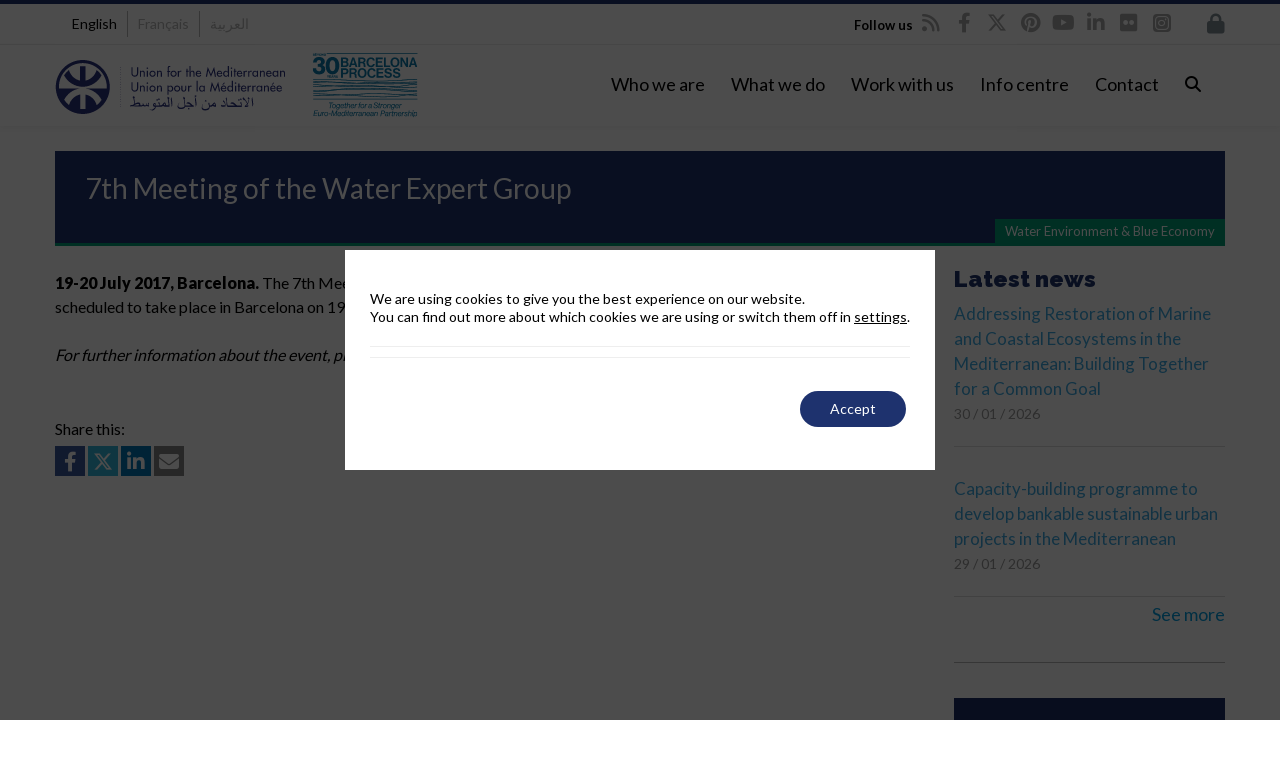

--- FILE ---
content_type: text/html; charset=UTF-8
request_url: https://ufmsecretariat.org/7th-meeting-of-the-water-expert-group/
body_size: 70198
content:

<!DOCTYPE html>

<html lang="en-US">
<head>
<script>
		window.dataLayer = window.dataLayer || [];
</script>
<script>
		dataLayer.push({
			'lang': document.documentElement.lang
		});
</script>
    <script>
      dataLayer.push({
        'PageCat': 'Events, Water, Environment &amp; Blue Economy'
      });
    </script>
    
<meta http-equiv="x-ua-compatible" content="IE=Edge"/>
<meta charset="UTF-8" />
<meta name="viewport" content="width=device-width,initial-scale=1.0" />
<meta http-equiv="x-ua-compatible" content="IE=9"/>
<meta name="facebook-domain-verification" content="p5bx2epti2x0yx06yen3v367hhg1hj" />

<title>
7th Meeting of the Water Expert Group - Union for the Mediterranean - UfM</title>
<link rel="shortcut icon" href="https://ufmsecretariat.org/wp-content/uploads/2017/02/favicon.ico"/>
<script>
mixajaxurl = "https://ufmsecretariat.org/wp-admin/admin-ajax.php";
</script>
<!-- html5.js for IE less than 9 -->
<!--[if lt IE 9]>
<script src="https://ufmsecretariat.org/wp-content/themes/thefox/js/html5.js"></script>
<![endif]-->
<!-- css3-mediaqueries.js for IE less than 9 -->
<!--[if lt IE 9]>
<script src="https://ufmsecretariat.org/wp-content/themes/thefox/js/css3-mediaqueries.js"></script>
<![endif]-->

			<style>
			.fuse_social_icons_links {
			    display: block;
			}
			.facebook-awesome-social::before {
			    content: "\f09a" !important;
			}
			


			.awesome-social-img img {
			    position: absolute;
			    top: 50%;
			    left: 50%;
			    transform: translate(-50%,-50%);
			}

			.awesome-social-img {
			    position: relative;
			}			
			.icon_wrapper .awesome-social {
			    font-family: 'FuseAwesome' !important;
			}
			#icon_wrapper .fuse_social_icons_links .awesome-social {
			    font-family: "FuseAwesome" !important;
			    ext-rendering: auto !important;
			    -webkit-font-smoothing: antialiased !important;
			    -moz-osx-font-smoothing: grayscale !important;
			}
									
			
			#icon_wrapper{
				position: fixed;
				top: 50%;
				left: 0px;
				z-index: 99999;
			}
			
			.awesome-social

			{

            margin-top:2px;

			color: #fff !important;

			text-align: center !important;

			display: block;

			
			line-height: 51px !important;

			width: 48px !important;

			height: 48px !important;

			font-size: 28px !important;

			


			}

			
			.fuse_social_icons_links

			{

			outline:0 !important;



			}

			.fuse_social_icons_links:hover{

			text-decoration:none !important;

			}

			
			.fb-awesome-social

			{

			background: #3b5998;
			border-color: #3b5998;
			
			}
			.facebook-awesome-social

			{

			background: #3b5998;
			border-color: #3b5998;
						}
			
			.fuseicon-threads.threads-awesome-social.awesome-social::before {
			    content: "\e900";
			    font-family: 'FuseCustomIcons' !important;
			    			}

			.fuseicon-threads.threads-awesome-social.awesome-social {
			    background: #000;
			}


			.tw-awesome-social

			{

			background:#00aced;
			border-color: #00aced;
			
			}
			.twitter-awesome-social

			{

			background:#000;
			border-color: #000;
			
			}
			.rss-awesome-social

			{

			background:#FA9B39;
			border-color: #FA9B39;
			
			}

			.linkedin-awesome-social

			{

			background:#007bb6;
			border-color: #007bb6;
						}

			.youtube-awesome-social

			{

			background:#bb0000;
			border-color: #bb0000;
						}

			.flickr-awesome-social

			{

			background: #ff0084;
			border-color: #ff0084;
						}

			.pinterest-awesome-social

			{

			background:#cb2027;
			border-color: #cb2027;
						}

			.stumbleupon-awesome-social

			{

			background:#f74425 ;
			border-color: #f74425;
						}

			.google-plus-awesome-social

			{

			background:#f74425 ;
			border-color: #f74425;
						}

			.instagram-awesome-social

			{

			    background: -moz-linear-gradient(45deg, #f09433 0%, #e6683c 25%, #dc2743 50%, #cc2366 75%, #bc1888 100%);
			    background: -webkit-linear-gradient(45deg, #f09433 0%,#e6683c 25%,#dc2743 50%,#cc2366 75%,#bc1888 100%);
			    background: linear-gradient(45deg, #f09433 0%,#e6683c 25%,#dc2743 50%,#cc2366 75%,#bc1888 100%);
			    filter: progid:DXImageTransform.Microsoft.gradient( startColorstr='#f09433', endColorstr='#bc1888',GradientType=1 );
			    border-color: #f09433;
					    

			}

			.tumblr-awesome-social

			{

			background: #32506d ;
			border-color: #32506d;
						}

			.vine-awesome-social

			{

			background: #00bf8f ;
			border-color: #00bf8f;
						}

            .vk-awesome-social {



            background: #45668e ;
            border-color: #45668e;
            
            }

            .soundcloud-awesome-social

                {

            background: #ff3300 ;
            border-color: #ff3300;
            
                }

                .reddit-awesome-social{



            background: #ff4500 ;
            border-color: #ff4500;

                            }

                .stack-awesome-social{



            background: #fe7a15 ;
            border-color: #fe7a15;
            
                }

                .behance-awesome-social{

            background: #1769ff ;
            border-color: #1769ff;
            
                }

                .github-awesome-social{

            background: #999999 ;
            border-color: #999999;
            


                }

                .envelope-awesome-social{

                  background: #ccc ;
 				  border-color: #ccc;                 
 				                  }

/*  Mobile */









             




			</style>

<meta name='robots' content='index, follow, max-image-preview:large, max-snippet:-1, max-video-preview:-1' />
<link rel="alternate" hreflang="en" href="https://ufmsecretariat.org/7th-meeting-of-the-water-expert-group/" />
<link rel="alternate" hreflang="fr" href="https://ufmsecretariat.org/fr/7th-meeting-of-the-water-expert-group/" />
<link rel="alternate" hreflang="ar" href="https://ufmsecretariat.org/ar/7th-meeting-of-the-water-expert-group/" />
<link rel="alternate" hreflang="x-default" href="https://ufmsecretariat.org/7th-meeting-of-the-water-expert-group/" />

	<!-- This site is optimized with the Yoast SEO Premium plugin v20.10 (Yoast SEO v26.8) - https://yoast.com/product/yoast-seo-premium-wordpress/ -->
	<meta name="description" content="19-20 July 2017, Barcelona. The 7th Meeting of the Water Expert Group (WEG) of the Union for the Mediterranean is scheduled to take place in Barcelona on" />
	<link rel="canonical" href="https://ufmsecretariat.org/7th-meeting-of-the-water-expert-group/" />
	<meta property="og:locale" content="en_US" />
	<meta property="og:type" content="article" />
	<meta property="og:title" content="7th Meeting of the Water Expert Group" />
	<meta property="og:description" content="19-20 July 2017, Barcelona. The 7th Meeting of the Water Expert Group (WEG) of the Union for the Mediterranean is scheduled to take place in Barcelona on" />
	<meta property="og:url" content="https://ufmsecretariat.org/7th-meeting-of-the-water-expert-group/" />
	<meta property="og:site_name" content="Union for the Mediterranean - UfM" />
	<meta property="article:publisher" content="https://www.facebook.com/ufmsecretariat" />
	<meta property="article:published_time" content="2017-07-19T08:00:25+00:00" />
	<meta property="article:modified_time" content="2017-09-01T11:22:55+00:00" />
	<meta property="og:image" content="https://ufmsecretariat.org/wp-content/uploads/2013/04/logo_ufm_news.jpg" />
	<meta property="og:image:width" content="590" />
	<meta property="og:image:height" content="590" />
	<meta property="og:image:type" content="image/jpeg" />
	<meta name="author" content="Limbic" />
	<meta name="twitter:card" content="summary_large_image" />
	<meta name="twitter:creator" content="@UfMSecretariat" />
	<meta name="twitter:site" content="@UfMSecretariat" />
	<script type="application/ld+json" class="yoast-schema-graph">{"@context":"https://schema.org","@graph":[{"@type":"Article","@id":"https://ufmsecretariat.org/7th-meeting-of-the-water-expert-group/#article","isPartOf":{"@id":"https://ufmsecretariat.org/7th-meeting-of-the-water-expert-group/"},"author":{"name":"Limbic","@id":"https://ufmsecretariat.org/ar/#/schema/person/afda05c24c055b3adbc4183467b1fa43"},"headline":"7th Meeting of the Water Expert Group","datePublished":"2017-07-19T08:00:25+00:00","dateModified":"2017-09-01T11:22:55+00:00","mainEntityOfPage":{"@id":"https://ufmsecretariat.org/7th-meeting-of-the-water-expert-group/"},"wordCount":50,"commentCount":0,"publisher":{"@id":"https://ufmsecretariat.org/ar/#organization"},"articleSection":["Events","Water, Environment &amp; Blue Economy"],"inLanguage":"en-US","potentialAction":[{"@type":"CommentAction","name":"Comment","target":["https://ufmsecretariat.org/7th-meeting-of-the-water-expert-group/#respond"]}]},{"@type":"WebPage","@id":"https://ufmsecretariat.org/7th-meeting-of-the-water-expert-group/","url":"https://ufmsecretariat.org/7th-meeting-of-the-water-expert-group/","name":"7th Meeting of the Water Expert Group - Union for the Mediterranean - UfM","isPartOf":{"@id":"https://ufmsecretariat.org/ar/#website"},"datePublished":"2017-07-19T08:00:25+00:00","dateModified":"2017-09-01T11:22:55+00:00","description":"19-20 July 2017, Barcelona. The 7th Meeting of the Water Expert Group (WEG) of the Union for the Mediterranean is scheduled to take place in Barcelona on","breadcrumb":{"@id":"https://ufmsecretariat.org/7th-meeting-of-the-water-expert-group/#breadcrumb"},"inLanguage":"en-US","potentialAction":[{"@type":"ReadAction","target":["https://ufmsecretariat.org/7th-meeting-of-the-water-expert-group/"]}]},{"@type":"BreadcrumbList","@id":"https://ufmsecretariat.org/7th-meeting-of-the-water-expert-group/#breadcrumb","itemListElement":[{"@type":"ListItem","position":1,"name":"UfM","item":"https://ufmsecretariat.org/"},{"@type":"ListItem","position":2,"name":"7th Meeting of the Water Expert Group"}]},{"@type":"WebSite","@id":"https://ufmsecretariat.org/ar/#website","url":"https://ufmsecretariat.org/ar/","name":"Union for the Mediterranean - UfM","description":"","publisher":{"@id":"https://ufmsecretariat.org/ar/#organization"},"potentialAction":[{"@type":"SearchAction","target":{"@type":"EntryPoint","urlTemplate":"https://ufmsecretariat.org/ar/?s={search_term_string}"},"query-input":{"@type":"PropertyValueSpecification","valueRequired":true,"valueName":"search_term_string"}}],"inLanguage":"en-US"},{"@type":"Organization","@id":"https://ufmsecretariat.org/ar/#organization","name":"Union for the Mediterranean","url":"https://ufmsecretariat.org/ar/","logo":{"@type":"ImageObject","inLanguage":"en-US","@id":"https://ufmsecretariat.org/ar/#/schema/logo/image/","url":"https://ufmsecretariat.org/wp-content/uploads/2013/10/Logo.jpg","contentUrl":"https://ufmsecretariat.org/wp-content/uploads/2013/10/Logo.jpg","width":225,"height":213,"caption":"Union for the Mediterranean"},"image":{"@id":"https://ufmsecretariat.org/ar/#/schema/logo/image/"},"sameAs":["https://www.facebook.com/ufmsecretariat","https://x.com/UfMSecretariat","https://www.instagram.com/ufmsecretariat/","https://www.linkedin.com/company/union-for-the-mediterranean/","http://www.youtube.com/ufmsecretariat"]},{"@type":"Person","@id":"https://ufmsecretariat.org/ar/#/schema/person/afda05c24c055b3adbc4183467b1fa43","name":"Limbic","image":{"@type":"ImageObject","inLanguage":"en-US","@id":"https://ufmsecretariat.org/ar/#/schema/person/image/","url":"https://secure.gravatar.com/avatar/93107b4a0f4e0facb9d415035200818c42209f6308b49223fe0135b817a9b276?s=96&d=mm&r=g","contentUrl":"https://secure.gravatar.com/avatar/93107b4a0f4e0facb9d415035200818c42209f6308b49223fe0135b817a9b276?s=96&d=mm&r=g","caption":"Limbic"}}]}</script>
	<!-- / Yoast SEO Premium plugin. -->


<link rel='dns-prefetch' href='//ufmsecretariat.org' />
<link rel='dns-prefetch' href='//widgetlogic.org' />
<link rel='dns-prefetch' href='//fonts.googleapis.com' />
<link rel='dns-prefetch' href='//use.fontawesome.com' />
<link rel='preconnect' href='https://fonts.gstatic.com' crossorigin />
<link rel="alternate" title="oEmbed (JSON)" type="application/json+oembed" href="https://ufmsecretariat.org/wp-json/oembed/1.0/embed?url=https%3A%2F%2Fufmsecretariat.org%2F7th-meeting-of-the-water-expert-group%2F" />
<link rel="alternate" title="oEmbed (XML)" type="text/xml+oembed" href="https://ufmsecretariat.org/wp-json/oembed/1.0/embed?url=https%3A%2F%2Fufmsecretariat.org%2F7th-meeting-of-the-water-expert-group%2F&#038;format=xml" />
<script type="application/ld+json">{
    "@context": "https://schema.org",
    "@type": "Organization",
    "@id": "https://ufmsecretariat.org/#organization",
    "name": "Secretariat of the Union for the Mediterranean",
    "alternateName": [
        "UfM Secretariat",
        "UfM",
        "Union for the Mediterranean"
    ],
    "url": "https://ufmsecretariat.org/",
    "logo": "https://ufmsecretariat.org/wp-content/uploads/2019/10/logo-UfM.png",
    "description": "The Union for the Mediterranean (UfM) is an intergovernmental Euro-Mediterranean organisation bringing together all 27 European Union Member States and 15 countries from the Southern and Eastern Mediterranean. It provides a unique forum to enhance regional cooperation and dialogue, focusing on human development and sustainable development.",
    "contactPoint": [
        {
            "@type": "ContactPoint",
            "telephone": "+34 935 214 100",
            "email": "info@ufmsecretariat.org",
            "contactType": "General Enquiries",
            "areaServed": "Euro-Mediterranean region",
            "availableLanguage": [
                "en",
                "fr",
                "ar"
            ]
        }
    ],
    "address": {
        "@type": "PostalAddress",
        "streetAddress": "Palacio de Pedralbes, Pere Duran Farell, 11",
        "addressLocality": "Barcelona",
        "postalCode": "08034",
        "addressCountry": "ES"
    },
    "sameAs": [
        "https://www.facebook.com/ufmsecretariat/",
        "https://x.com/ufmsecretariat",
        "https://www.youtube.com/user/UfMSecretariat",
        "https://www.linkedin.com/company/ufmsecretariat/",
        "https://es.pinterest.com/ufmsecretariat/"
    ],
    "foundingDate": "2008-07-13",
    "foundingLocation": {
        "@type": "Place",
        "name": "Paris, France"
    },
    "keywords": [
        "UfM",
        "UfM Secretariat",
        "Union for the Mediterranean",
        "Euro-Mediterranean",
        "Mediterranean Dialogue"
    ],
    "knowsAbout": [
        "Regional Cooperation",
        "Sustainable Development",
        "Human Development",
        "Euro-Mediterranean Dialogue",
        "Climate Action",
        "Blue Economy",
        "Digital Transformation",
        "Urban Development",
        "Employment",
        "Higher Education",
        "Research",
        "Civil Protection",
        "Gender Equality",
        "Trade",
        "Transport",
        "Energy"
    ]
}</script><style id='wp-img-auto-sizes-contain-inline-css' type='text/css'>
img:is([sizes=auto i],[sizes^="auto," i]){contain-intrinsic-size:3000px 1500px}
/*# sourceURL=wp-img-auto-sizes-contain-inline-css */
</style>
<style id='wp-emoji-styles-inline-css' type='text/css'>

	img.wp-smiley, img.emoji {
		display: inline !important;
		border: none !important;
		box-shadow: none !important;
		height: 1em !important;
		width: 1em !important;
		margin: 0 0.07em !important;
		vertical-align: -0.1em !important;
		background: none !important;
		padding: 0 !important;
	}
/*# sourceURL=wp-emoji-styles-inline-css */
</style>
<link rel='stylesheet' id='wp-block-library-css' href='https://ufmsecretariat.org/wp-includes/css/dist/block-library/style.min.css' type='text/css' media='all' />
<style id='global-styles-inline-css' type='text/css'>
:root{--wp--preset--aspect-ratio--square: 1;--wp--preset--aspect-ratio--4-3: 4/3;--wp--preset--aspect-ratio--3-4: 3/4;--wp--preset--aspect-ratio--3-2: 3/2;--wp--preset--aspect-ratio--2-3: 2/3;--wp--preset--aspect-ratio--16-9: 16/9;--wp--preset--aspect-ratio--9-16: 9/16;--wp--preset--color--black: #000000;--wp--preset--color--cyan-bluish-gray: #abb8c3;--wp--preset--color--white: #ffffff;--wp--preset--color--pale-pink: #f78da7;--wp--preset--color--vivid-red: #cf2e2e;--wp--preset--color--luminous-vivid-orange: #ff6900;--wp--preset--color--luminous-vivid-amber: #fcb900;--wp--preset--color--light-green-cyan: #7bdcb5;--wp--preset--color--vivid-green-cyan: #00d084;--wp--preset--color--pale-cyan-blue: #8ed1fc;--wp--preset--color--vivid-cyan-blue: #0693e3;--wp--preset--color--vivid-purple: #9b51e0;--wp--preset--gradient--vivid-cyan-blue-to-vivid-purple: linear-gradient(135deg,rgb(6,147,227) 0%,rgb(155,81,224) 100%);--wp--preset--gradient--light-green-cyan-to-vivid-green-cyan: linear-gradient(135deg,rgb(122,220,180) 0%,rgb(0,208,130) 100%);--wp--preset--gradient--luminous-vivid-amber-to-luminous-vivid-orange: linear-gradient(135deg,rgb(252,185,0) 0%,rgb(255,105,0) 100%);--wp--preset--gradient--luminous-vivid-orange-to-vivid-red: linear-gradient(135deg,rgb(255,105,0) 0%,rgb(207,46,46) 100%);--wp--preset--gradient--very-light-gray-to-cyan-bluish-gray: linear-gradient(135deg,rgb(238,238,238) 0%,rgb(169,184,195) 100%);--wp--preset--gradient--cool-to-warm-spectrum: linear-gradient(135deg,rgb(74,234,220) 0%,rgb(151,120,209) 20%,rgb(207,42,186) 40%,rgb(238,44,130) 60%,rgb(251,105,98) 80%,rgb(254,248,76) 100%);--wp--preset--gradient--blush-light-purple: linear-gradient(135deg,rgb(255,206,236) 0%,rgb(152,150,240) 100%);--wp--preset--gradient--blush-bordeaux: linear-gradient(135deg,rgb(254,205,165) 0%,rgb(254,45,45) 50%,rgb(107,0,62) 100%);--wp--preset--gradient--luminous-dusk: linear-gradient(135deg,rgb(255,203,112) 0%,rgb(199,81,192) 50%,rgb(65,88,208) 100%);--wp--preset--gradient--pale-ocean: linear-gradient(135deg,rgb(255,245,203) 0%,rgb(182,227,212) 50%,rgb(51,167,181) 100%);--wp--preset--gradient--electric-grass: linear-gradient(135deg,rgb(202,248,128) 0%,rgb(113,206,126) 100%);--wp--preset--gradient--midnight: linear-gradient(135deg,rgb(2,3,129) 0%,rgb(40,116,252) 100%);--wp--preset--font-size--small: 13px;--wp--preset--font-size--medium: 20px;--wp--preset--font-size--large: 36px;--wp--preset--font-size--x-large: 42px;--wp--preset--spacing--20: 0.44rem;--wp--preset--spacing--30: 0.67rem;--wp--preset--spacing--40: 1rem;--wp--preset--spacing--50: 1.5rem;--wp--preset--spacing--60: 2.25rem;--wp--preset--spacing--70: 3.38rem;--wp--preset--spacing--80: 5.06rem;--wp--preset--shadow--natural: 6px 6px 9px rgba(0, 0, 0, 0.2);--wp--preset--shadow--deep: 12px 12px 50px rgba(0, 0, 0, 0.4);--wp--preset--shadow--sharp: 6px 6px 0px rgba(0, 0, 0, 0.2);--wp--preset--shadow--outlined: 6px 6px 0px -3px rgb(255, 255, 255), 6px 6px rgb(0, 0, 0);--wp--preset--shadow--crisp: 6px 6px 0px rgb(0, 0, 0);}:where(.is-layout-flex){gap: 0.5em;}:where(.is-layout-grid){gap: 0.5em;}body .is-layout-flex{display: flex;}.is-layout-flex{flex-wrap: wrap;align-items: center;}.is-layout-flex > :is(*, div){margin: 0;}body .is-layout-grid{display: grid;}.is-layout-grid > :is(*, div){margin: 0;}:where(.wp-block-columns.is-layout-flex){gap: 2em;}:where(.wp-block-columns.is-layout-grid){gap: 2em;}:where(.wp-block-post-template.is-layout-flex){gap: 1.25em;}:where(.wp-block-post-template.is-layout-grid){gap: 1.25em;}.has-black-color{color: var(--wp--preset--color--black) !important;}.has-cyan-bluish-gray-color{color: var(--wp--preset--color--cyan-bluish-gray) !important;}.has-white-color{color: var(--wp--preset--color--white) !important;}.has-pale-pink-color{color: var(--wp--preset--color--pale-pink) !important;}.has-vivid-red-color{color: var(--wp--preset--color--vivid-red) !important;}.has-luminous-vivid-orange-color{color: var(--wp--preset--color--luminous-vivid-orange) !important;}.has-luminous-vivid-amber-color{color: var(--wp--preset--color--luminous-vivid-amber) !important;}.has-light-green-cyan-color{color: var(--wp--preset--color--light-green-cyan) !important;}.has-vivid-green-cyan-color{color: var(--wp--preset--color--vivid-green-cyan) !important;}.has-pale-cyan-blue-color{color: var(--wp--preset--color--pale-cyan-blue) !important;}.has-vivid-cyan-blue-color{color: var(--wp--preset--color--vivid-cyan-blue) !important;}.has-vivid-purple-color{color: var(--wp--preset--color--vivid-purple) !important;}.has-black-background-color{background-color: var(--wp--preset--color--black) !important;}.has-cyan-bluish-gray-background-color{background-color: var(--wp--preset--color--cyan-bluish-gray) !important;}.has-white-background-color{background-color: var(--wp--preset--color--white) !important;}.has-pale-pink-background-color{background-color: var(--wp--preset--color--pale-pink) !important;}.has-vivid-red-background-color{background-color: var(--wp--preset--color--vivid-red) !important;}.has-luminous-vivid-orange-background-color{background-color: var(--wp--preset--color--luminous-vivid-orange) !important;}.has-luminous-vivid-amber-background-color{background-color: var(--wp--preset--color--luminous-vivid-amber) !important;}.has-light-green-cyan-background-color{background-color: var(--wp--preset--color--light-green-cyan) !important;}.has-vivid-green-cyan-background-color{background-color: var(--wp--preset--color--vivid-green-cyan) !important;}.has-pale-cyan-blue-background-color{background-color: var(--wp--preset--color--pale-cyan-blue) !important;}.has-vivid-cyan-blue-background-color{background-color: var(--wp--preset--color--vivid-cyan-blue) !important;}.has-vivid-purple-background-color{background-color: var(--wp--preset--color--vivid-purple) !important;}.has-black-border-color{border-color: var(--wp--preset--color--black) !important;}.has-cyan-bluish-gray-border-color{border-color: var(--wp--preset--color--cyan-bluish-gray) !important;}.has-white-border-color{border-color: var(--wp--preset--color--white) !important;}.has-pale-pink-border-color{border-color: var(--wp--preset--color--pale-pink) !important;}.has-vivid-red-border-color{border-color: var(--wp--preset--color--vivid-red) !important;}.has-luminous-vivid-orange-border-color{border-color: var(--wp--preset--color--luminous-vivid-orange) !important;}.has-luminous-vivid-amber-border-color{border-color: var(--wp--preset--color--luminous-vivid-amber) !important;}.has-light-green-cyan-border-color{border-color: var(--wp--preset--color--light-green-cyan) !important;}.has-vivid-green-cyan-border-color{border-color: var(--wp--preset--color--vivid-green-cyan) !important;}.has-pale-cyan-blue-border-color{border-color: var(--wp--preset--color--pale-cyan-blue) !important;}.has-vivid-cyan-blue-border-color{border-color: var(--wp--preset--color--vivid-cyan-blue) !important;}.has-vivid-purple-border-color{border-color: var(--wp--preset--color--vivid-purple) !important;}.has-vivid-cyan-blue-to-vivid-purple-gradient-background{background: var(--wp--preset--gradient--vivid-cyan-blue-to-vivid-purple) !important;}.has-light-green-cyan-to-vivid-green-cyan-gradient-background{background: var(--wp--preset--gradient--light-green-cyan-to-vivid-green-cyan) !important;}.has-luminous-vivid-amber-to-luminous-vivid-orange-gradient-background{background: var(--wp--preset--gradient--luminous-vivid-amber-to-luminous-vivid-orange) !important;}.has-luminous-vivid-orange-to-vivid-red-gradient-background{background: var(--wp--preset--gradient--luminous-vivid-orange-to-vivid-red) !important;}.has-very-light-gray-to-cyan-bluish-gray-gradient-background{background: var(--wp--preset--gradient--very-light-gray-to-cyan-bluish-gray) !important;}.has-cool-to-warm-spectrum-gradient-background{background: var(--wp--preset--gradient--cool-to-warm-spectrum) !important;}.has-blush-light-purple-gradient-background{background: var(--wp--preset--gradient--blush-light-purple) !important;}.has-blush-bordeaux-gradient-background{background: var(--wp--preset--gradient--blush-bordeaux) !important;}.has-luminous-dusk-gradient-background{background: var(--wp--preset--gradient--luminous-dusk) !important;}.has-pale-ocean-gradient-background{background: var(--wp--preset--gradient--pale-ocean) !important;}.has-electric-grass-gradient-background{background: var(--wp--preset--gradient--electric-grass) !important;}.has-midnight-gradient-background{background: var(--wp--preset--gradient--midnight) !important;}.has-small-font-size{font-size: var(--wp--preset--font-size--small) !important;}.has-medium-font-size{font-size: var(--wp--preset--font-size--medium) !important;}.has-large-font-size{font-size: var(--wp--preset--font-size--large) !important;}.has-x-large-font-size{font-size: var(--wp--preset--font-size--x-large) !important;}
/*# sourceURL=global-styles-inline-css */
</style>

<style id='classic-theme-styles-inline-css' type='text/css'>
/*! This file is auto-generated */
.wp-block-button__link{color:#fff;background-color:#32373c;border-radius:9999px;box-shadow:none;text-decoration:none;padding:calc(.667em + 2px) calc(1.333em + 2px);font-size:1.125em}.wp-block-file__button{background:#32373c;color:#fff;text-decoration:none}
/*# sourceURL=/wp-includes/css/classic-themes.min.css */
</style>
<link rel='stylesheet' id='block-widget-css' href='https://ufmsecretariat.org/wp-content/plugins/widget-logic/block_widget/css/widget.css' type='text/css' media='all' />
<link rel='stylesheet' id='wp-components-css' href='https://ufmsecretariat.org/wp-includes/css/dist/components/style.min.css' type='text/css' media='all' />
<link rel='stylesheet' id='wp-preferences-css' href='https://ufmsecretariat.org/wp-includes/css/dist/preferences/style.min.css' type='text/css' media='all' />
<link rel='stylesheet' id='wp-block-editor-css' href='https://ufmsecretariat.org/wp-includes/css/dist/block-editor/style.min.css' type='text/css' media='all' />
<link rel='stylesheet' id='popup-maker-block-library-style-css' href='https://ufmsecretariat.org/wp-content/plugins/popup-maker/dist/packages/block-library-style.css' type='text/css' media='all' />
<link rel='stylesheet' id='mediaelement-css' href='https://ufmsecretariat.org/wp-includes/js/mediaelement/mediaelementplayer-legacy.min.css' type='text/css' media='all' />
<link rel='stylesheet' id='wp-mediaelement-css' href='https://ufmsecretariat.org/wp-includes/js/mediaelement/wp-mediaelement.min.css' type='text/css' media='all' />
<link rel='stylesheet' id='view_editor_gutenberg_frontend_assets-css' href='https://ufmsecretariat.org/wp-content/plugins/wp-views/public/css/views-frontend.css' type='text/css' media='all' />
<style id='view_editor_gutenberg_frontend_assets-inline-css' type='text/css'>
.wpv-sort-list-dropdown.wpv-sort-list-dropdown-style-default > span.wpv-sort-list,.wpv-sort-list-dropdown.wpv-sort-list-dropdown-style-default .wpv-sort-list-item {border-color: #cdcdcd;}.wpv-sort-list-dropdown.wpv-sort-list-dropdown-style-default .wpv-sort-list-item a {color: #444;background-color: #fff;}.wpv-sort-list-dropdown.wpv-sort-list-dropdown-style-default a:hover,.wpv-sort-list-dropdown.wpv-sort-list-dropdown-style-default a:focus {color: #000;background-color: #eee;}.wpv-sort-list-dropdown.wpv-sort-list-dropdown-style-default .wpv-sort-list-item.wpv-sort-list-current a {color: #000;background-color: #eee;}
.wpv-sort-list-dropdown.wpv-sort-list-dropdown-style-default > span.wpv-sort-list,.wpv-sort-list-dropdown.wpv-sort-list-dropdown-style-default .wpv-sort-list-item {border-color: #cdcdcd;}.wpv-sort-list-dropdown.wpv-sort-list-dropdown-style-default .wpv-sort-list-item a {color: #444;background-color: #fff;}.wpv-sort-list-dropdown.wpv-sort-list-dropdown-style-default a:hover,.wpv-sort-list-dropdown.wpv-sort-list-dropdown-style-default a:focus {color: #000;background-color: #eee;}.wpv-sort-list-dropdown.wpv-sort-list-dropdown-style-default .wpv-sort-list-item.wpv-sort-list-current a {color: #000;background-color: #eee;}.wpv-sort-list-dropdown.wpv-sort-list-dropdown-style-grey > span.wpv-sort-list,.wpv-sort-list-dropdown.wpv-sort-list-dropdown-style-grey .wpv-sort-list-item {border-color: #cdcdcd;}.wpv-sort-list-dropdown.wpv-sort-list-dropdown-style-grey .wpv-sort-list-item a {color: #444;background-color: #eeeeee;}.wpv-sort-list-dropdown.wpv-sort-list-dropdown-style-grey a:hover,.wpv-sort-list-dropdown.wpv-sort-list-dropdown-style-grey a:focus {color: #000;background-color: #e5e5e5;}.wpv-sort-list-dropdown.wpv-sort-list-dropdown-style-grey .wpv-sort-list-item.wpv-sort-list-current a {color: #000;background-color: #e5e5e5;}
.wpv-sort-list-dropdown.wpv-sort-list-dropdown-style-default > span.wpv-sort-list,.wpv-sort-list-dropdown.wpv-sort-list-dropdown-style-default .wpv-sort-list-item {border-color: #cdcdcd;}.wpv-sort-list-dropdown.wpv-sort-list-dropdown-style-default .wpv-sort-list-item a {color: #444;background-color: #fff;}.wpv-sort-list-dropdown.wpv-sort-list-dropdown-style-default a:hover,.wpv-sort-list-dropdown.wpv-sort-list-dropdown-style-default a:focus {color: #000;background-color: #eee;}.wpv-sort-list-dropdown.wpv-sort-list-dropdown-style-default .wpv-sort-list-item.wpv-sort-list-current a {color: #000;background-color: #eee;}.wpv-sort-list-dropdown.wpv-sort-list-dropdown-style-grey > span.wpv-sort-list,.wpv-sort-list-dropdown.wpv-sort-list-dropdown-style-grey .wpv-sort-list-item {border-color: #cdcdcd;}.wpv-sort-list-dropdown.wpv-sort-list-dropdown-style-grey .wpv-sort-list-item a {color: #444;background-color: #eeeeee;}.wpv-sort-list-dropdown.wpv-sort-list-dropdown-style-grey a:hover,.wpv-sort-list-dropdown.wpv-sort-list-dropdown-style-grey a:focus {color: #000;background-color: #e5e5e5;}.wpv-sort-list-dropdown.wpv-sort-list-dropdown-style-grey .wpv-sort-list-item.wpv-sort-list-current a {color: #000;background-color: #e5e5e5;}.wpv-sort-list-dropdown.wpv-sort-list-dropdown-style-blue > span.wpv-sort-list,.wpv-sort-list-dropdown.wpv-sort-list-dropdown-style-blue .wpv-sort-list-item {border-color: #0099cc;}.wpv-sort-list-dropdown.wpv-sort-list-dropdown-style-blue .wpv-sort-list-item a {color: #444;background-color: #cbddeb;}.wpv-sort-list-dropdown.wpv-sort-list-dropdown-style-blue a:hover,.wpv-sort-list-dropdown.wpv-sort-list-dropdown-style-blue a:focus {color: #000;background-color: #95bedd;}.wpv-sort-list-dropdown.wpv-sort-list-dropdown-style-blue .wpv-sort-list-item.wpv-sort-list-current a {color: #000;background-color: #95bedd;}
/*# sourceURL=view_editor_gutenberg_frontend_assets-inline-css */
</style>
<style id='font-awesome-svg-styles-default-inline-css' type='text/css'>
.svg-inline--fa {
  display: inline-block;
  height: 1em;
  overflow: visible;
  vertical-align: -.125em;
}
/*# sourceURL=font-awesome-svg-styles-default-inline-css */
</style>
<link rel='stylesheet' id='font-awesome-svg-styles-css' href='https://ufmsecretariat.org/wp-content/uploads/font-awesome/v6.4.2/css/svg-with-js.css' type='text/css' media='all' />
<style id='font-awesome-svg-styles-inline-css' type='text/css'>
   .wp-block-font-awesome-icon svg::before,
   .wp-rich-text-font-awesome-icon svg::before {content: unset;}
/*# sourceURL=font-awesome-svg-styles-inline-css */
</style>
<link rel='stylesheet' id='edsanimate-animo-css-css' href='https://ufmsecretariat.org/wp-content/plugins/animate-it/assets/css/animate-animo.css' type='text/css' media='all' />
<link rel='stylesheet' id='redux-extendify-styles-css' href='https://ufmsecretariat.org/wp-content/plugins/fuse-social-floating-sidebar/framework/redux-core/assets/css/extendify-utilities.css' type='text/css' media='all' />
<link rel='stylesheet' id='fuse-awesome-css' href='https://ufmsecretariat.org/wp-content/plugins/fuse-social-floating-sidebar/inc/font-awesome/css/font-awesome.min.css' type='text/css' media='all' />
<link rel='stylesheet' id='rs-plugin-settings-css' href='https://ufmsecretariat.org/wp-content/plugins/revslider/public/assets/css/settings.css' type='text/css' media='all' />
<style id='rs-plugin-settings-inline-css' type='text/css'>
#rs-demo-id {}
/*# sourceURL=rs-plugin-settings-inline-css */
</style>
<link rel='stylesheet' id='default-icon-styles-css' href='https://ufmsecretariat.org/wp-content/plugins/svg-vector-icon-plugin/public/../admin/css/wordpress-svg-icon-plugin-style.min.css' type='text/css' media='all' />
<link rel='stylesheet' id='font-awesome-v4shim-css' href='https://ufmsecretariat.org/wp-content/plugins/types/vendor/toolset/toolset-common/res/lib/font-awesome/css/v4-shims.css' type='text/css' media='screen' />
<link rel='stylesheet' id='font-awesome-css' href='https://ufmsecretariat.org/wp-content/plugins/types/vendor/toolset/toolset-common/res/lib/font-awesome/css/all.css' type='text/css' media='screen' />
<link rel='stylesheet' id='bigger-picture-css' href='https://ufmsecretariat.org/wp-content/plugins/youtube-channel/assets/lib/bigger-picture/css/bigger-picture.min.css' type='text/css' media='all' />
<link rel='stylesheet' id='youtube-channel-css' href='https://ufmsecretariat.org/wp-content/plugins/youtube-channel/assets/css/youtube-channel.min.css' type='text/css' media='all' />
<link rel='stylesheet' id='wpml-legacy-horizontal-list-0-css' href='https://ufmsecretariat.org/wp-content/plugins/sitepress-multilingual-cms/templates/language-switchers/legacy-list-horizontal/style.min.css' type='text/css' media='all' />
<style id='wpml-legacy-horizontal-list-0-inline-css' type='text/css'>
.wpml-ls-statics-shortcode_actions{background-color:#ffffff;}.wpml-ls-statics-shortcode_actions, .wpml-ls-statics-shortcode_actions .wpml-ls-sub-menu, .wpml-ls-statics-shortcode_actions a {border-color:#ebebeb;}.wpml-ls-statics-shortcode_actions a, .wpml-ls-statics-shortcode_actions .wpml-ls-sub-menu a, .wpml-ls-statics-shortcode_actions .wpml-ls-sub-menu a:link, .wpml-ls-statics-shortcode_actions li:not(.wpml-ls-current-language) .wpml-ls-link, .wpml-ls-statics-shortcode_actions li:not(.wpml-ls-current-language) .wpml-ls-link:link {color:#444444;background-color:#ffffff;}.wpml-ls-statics-shortcode_actions .wpml-ls-sub-menu a:hover,.wpml-ls-statics-shortcode_actions .wpml-ls-sub-menu a:focus, .wpml-ls-statics-shortcode_actions .wpml-ls-sub-menu a:link:hover, .wpml-ls-statics-shortcode_actions .wpml-ls-sub-menu a:link:focus {color:#000000;background-color:#ffffff;}.wpml-ls-statics-shortcode_actions .wpml-ls-current-language > a {color:#444444;background-color:#ffffff;}.wpml-ls-statics-shortcode_actions .wpml-ls-current-language:hover>a, .wpml-ls-statics-shortcode_actions .wpml-ls-current-language>a:focus {color:#000000;background-color:#ffffff;}
/*# sourceURL=wpml-legacy-horizontal-list-0-inline-css */
</style>
<link rel='stylesheet' id='wpml-menu-item-0-css' href='https://ufmsecretariat.org/wp-content/plugins/sitepress-multilingual-cms/templates/language-switchers/menu-item/style.min.css' type='text/css' media='all' />
<link rel='stylesheet' id='style-css' href='https://ufmsecretariat.org/wp-content/themes/thefox/style.css' type='text/css' media='all' />
<link rel='stylesheet' id='style_end-css' href='https://ufmsecretariat.org/wp-content/themes/thefox/style_end.css' type='text/css' media='all' />
<link rel='stylesheet' id='media-queries-css' href='https://ufmsecretariat.org/wp-content/themes/thefox/media-queries_wide.css' type='text/css' media='all' />
<link rel='stylesheet' id='child-style-css' href='https://ufmsecretariat.org/wp-content/themes/theFox_child_theme/style.css' type='text/css' media='all' />
<link rel='stylesheet' id='googlefonts-css' href='https://fonts.googleapis.com/css?family=Lato%3A100%2C300%2C400%2C600%2C700%2C900%7COpen+Sans%3A700%2C300%2C600%2C400%7CRaleway%3A900%7CPlayfair+Display%7C&#038;ver=6.9' type='text/css' media='all' />
<link rel='stylesheet' id='rgs-css' href='https://ufmsecretariat.org/wp-content/themes/thefox/css/rgs.css' type='text/css' media='all' />
<link rel='stylesheet' id='css3_animations-css' href='https://ufmsecretariat.org/wp-content/themes/thefox/css/animations.css' type='text/css' media='all' />
<link rel='stylesheet' id='flexslidercss-css' href='https://ufmsecretariat.org/wp-content/themes/thefox/includes/Flexslider/flexslider.css' type='text/css' media='all' />
<link rel='stylesheet' id='font-awesome-thefox-css' href='https://ufmsecretariat.org/wp-content/themes/thefox/css/font-awesome.css' type='text/css' media='all' />
<link rel='stylesheet' id='moon-css' href='https://ufmsecretariat.org/wp-content/themes/thefox/css/moon.css' type='text/css' media='all' />
<link rel='stylesheet' id='elegant-css' href='https://ufmsecretariat.org/wp-content/themes/thefox/css/elegant.css' type='text/css' media='all' />
<link rel='stylesheet' id='prettyphotocss-css' href='https://ufmsecretariat.org/wp-content/themes/thefox/includes/prettyPhoto/css/prettyPhoto.css' type='text/css' media='all' />
<link rel='stylesheet' id='js_frontend-css' href='https://ufmsecretariat.org/wp-content/themes/thefox/css/thefox_js_composer.css' type='text/css' media='all' />
<link rel='stylesheet' id='zilla-likes-css' href='https://ufmsecretariat.org/wp-content/themes/thefox/includes/zilla-likes/styles/zilla-likes.css' type='text/css' media='all' />
<link rel='stylesheet' id='toolset_bootstrap_styles-css' href='https://ufmsecretariat.org/wp-content/plugins/types/vendor/toolset/toolset-common/res/lib/bootstrap3/css/bootstrap.css' type='text/css' media='screen' />
<link rel='stylesheet' id='font-awesome-official-css' href='https://use.fontawesome.com/releases/v6.4.2/css/all.css' type='text/css' media='all' integrity="sha384-blOohCVdhjmtROpu8+CfTnUWham9nkX7P7OZQMst+RUnhtoY/9qemFAkIKOYxDI3" crossorigin="anonymous" />
<link rel='stylesheet' id='wptt_front-css' href='https://ufmsecretariat.org/wp-content/plugins/wp-twitter-feeds/controller/../css/admin_style.min.css' type='text/css' media='all' />
<link rel='stylesheet' id='dashicons-css' href='https://ufmsecretariat.org/wp-includes/css/dashicons.min.css' type='text/css' media='all' />
<link rel='stylesheet' id='toolset-select2-css-css' href='https://ufmsecretariat.org/wp-content/plugins/types/vendor/toolset/toolset-common/res/lib/select2/select2.css' type='text/css' media='screen' />
<link rel='stylesheet' id='nf-display-css' href='https://ufmsecretariat.org/wp-content/plugins/ninja-forms/assets/css/display-structure.css' type='text/css' media='all' />
<link rel='stylesheet' id='popup-maker-site-css' href='//ufmsecretariat.org/wp-content/uploads/pum/pum-site-styles.css?generated=1764756738&#038;ver=1.21.5' type='text/css' media='all' />
<link rel='stylesheet' id='ult-slick-css' href='https://ufmsecretariat.org/wp-content/plugins/advanced_carousel/assets/slick/slick.css' type='text/css' media='all' />
<link rel='stylesheet' id='ult-icons-css' href='https://ufmsecretariat.org/wp-content/plugins/advanced_carousel/assets/slick/icons.css' type='text/css' media='all' />
<link rel='stylesheet' id='ult-slick-animate-css' href='https://ufmsecretariat.org/wp-content/plugins/advanced_carousel/assets/slick/animate.min.css' type='text/css' media='all' />
<link rel="preload" as="style" href="https://fonts.googleapis.com/css?family=Lato:400,700,300%7CRaleway:200,300&#038;subset=latin&#038;display=swap&#038;ver=1750837118" /><link rel="stylesheet" href="https://fonts.googleapis.com/css?family=Lato:400,700,300%7CRaleway:200,300&#038;subset=latin&#038;display=swap&#038;ver=1750837118" media="print" onload="this.media='all'"><noscript><link rel="stylesheet" href="https://fonts.googleapis.com/css?family=Lato:400,700,300%7CRaleway:200,300&#038;subset=latin&#038;display=swap&#038;ver=1750837118" /></noscript><link rel='stylesheet' id='moove_gdpr_frontend-css' href='https://ufmsecretariat.org/wp-content/plugins/gdpr-cookie-compliance/dist/styles/gdpr-main-nf.css' type='text/css' media='all' />
<style id='moove_gdpr_frontend-inline-css' type='text/css'>
				#moove_gdpr_cookie_modal .moove-gdpr-modal-content .moove-gdpr-tab-main h3.tab-title, 
				#moove_gdpr_cookie_modal .moove-gdpr-modal-content .moove-gdpr-tab-main span.tab-title,
				#moove_gdpr_cookie_modal .moove-gdpr-modal-content .moove-gdpr-modal-left-content #moove-gdpr-menu li a, 
				#moove_gdpr_cookie_modal .moove-gdpr-modal-content .moove-gdpr-modal-left-content #moove-gdpr-menu li button,
				#moove_gdpr_cookie_modal .moove-gdpr-modal-content .moove-gdpr-modal-left-content .moove-gdpr-branding-cnt a,
				#moove_gdpr_cookie_modal .moove-gdpr-modal-content .moove-gdpr-modal-footer-content .moove-gdpr-button-holder a.mgbutton, 
				#moove_gdpr_cookie_modal .moove-gdpr-modal-content .moove-gdpr-modal-footer-content .moove-gdpr-button-holder button.mgbutton,
				#moove_gdpr_cookie_modal .cookie-switch .cookie-slider:after, 
				#moove_gdpr_cookie_modal .cookie-switch .slider:after, 
				#moove_gdpr_cookie_modal .switch .cookie-slider:after, 
				#moove_gdpr_cookie_modal .switch .slider:after,
				#moove_gdpr_cookie_info_bar .moove-gdpr-info-bar-container .moove-gdpr-info-bar-content p, 
				#moove_gdpr_cookie_info_bar .moove-gdpr-info-bar-container .moove-gdpr-info-bar-content p a,
				#moove_gdpr_cookie_info_bar .moove-gdpr-info-bar-container .moove-gdpr-info-bar-content a.mgbutton, 
				#moove_gdpr_cookie_info_bar .moove-gdpr-info-bar-container .moove-gdpr-info-bar-content button.mgbutton,
				#moove_gdpr_cookie_modal .moove-gdpr-modal-content .moove-gdpr-tab-main .moove-gdpr-tab-main-content h1, 
				#moove_gdpr_cookie_modal .moove-gdpr-modal-content .moove-gdpr-tab-main .moove-gdpr-tab-main-content h2, 
				#moove_gdpr_cookie_modal .moove-gdpr-modal-content .moove-gdpr-tab-main .moove-gdpr-tab-main-content h3, 
				#moove_gdpr_cookie_modal .moove-gdpr-modal-content .moove-gdpr-tab-main .moove-gdpr-tab-main-content h4, 
				#moove_gdpr_cookie_modal .moove-gdpr-modal-content .moove-gdpr-tab-main .moove-gdpr-tab-main-content h5, 
				#moove_gdpr_cookie_modal .moove-gdpr-modal-content .moove-gdpr-tab-main .moove-gdpr-tab-main-content h6,
				#moove_gdpr_cookie_modal .moove-gdpr-modal-content.moove_gdpr_modal_theme_v2 .moove-gdpr-modal-title .tab-title,
				#moove_gdpr_cookie_modal .moove-gdpr-modal-content.moove_gdpr_modal_theme_v2 .moove-gdpr-tab-main h3.tab-title, 
				#moove_gdpr_cookie_modal .moove-gdpr-modal-content.moove_gdpr_modal_theme_v2 .moove-gdpr-tab-main span.tab-title,
				#moove_gdpr_cookie_modal .moove-gdpr-modal-content.moove_gdpr_modal_theme_v2 .moove-gdpr-branding-cnt a {
					font-weight: inherit				}
			#moove_gdpr_cookie_modal,#moove_gdpr_cookie_info_bar,.gdpr_cookie_settings_shortcode_content{font-family:inherit}#moove_gdpr_save_popup_settings_button{background-color:#373737;color:#fff}#moove_gdpr_save_popup_settings_button:hover{background-color:#000}#moove_gdpr_cookie_info_bar .moove-gdpr-info-bar-container .moove-gdpr-info-bar-content a.mgbutton,#moove_gdpr_cookie_info_bar .moove-gdpr-info-bar-container .moove-gdpr-info-bar-content button.mgbutton{background-color:#1e326e}#moove_gdpr_cookie_modal .moove-gdpr-modal-content .moove-gdpr-modal-footer-content .moove-gdpr-button-holder a.mgbutton,#moove_gdpr_cookie_modal .moove-gdpr-modal-content .moove-gdpr-modal-footer-content .moove-gdpr-button-holder button.mgbutton,.gdpr_cookie_settings_shortcode_content .gdpr-shr-button.button-green{background-color:#1e326e;border-color:#1e326e}#moove_gdpr_cookie_modal .moove-gdpr-modal-content .moove-gdpr-modal-footer-content .moove-gdpr-button-holder a.mgbutton:hover,#moove_gdpr_cookie_modal .moove-gdpr-modal-content .moove-gdpr-modal-footer-content .moove-gdpr-button-holder button.mgbutton:hover,.gdpr_cookie_settings_shortcode_content .gdpr-shr-button.button-green:hover{background-color:#fff;color:#1e326e}#moove_gdpr_cookie_modal .moove-gdpr-modal-content .moove-gdpr-modal-close i,#moove_gdpr_cookie_modal .moove-gdpr-modal-content .moove-gdpr-modal-close span.gdpr-icon{background-color:#1e326e;border:1px solid #1e326e}#moove_gdpr_cookie_info_bar span.moove-gdpr-infobar-allow-all.focus-g,#moove_gdpr_cookie_info_bar span.moove-gdpr-infobar-allow-all:focus,#moove_gdpr_cookie_info_bar button.moove-gdpr-infobar-allow-all.focus-g,#moove_gdpr_cookie_info_bar button.moove-gdpr-infobar-allow-all:focus,#moove_gdpr_cookie_info_bar span.moove-gdpr-infobar-reject-btn.focus-g,#moove_gdpr_cookie_info_bar span.moove-gdpr-infobar-reject-btn:focus,#moove_gdpr_cookie_info_bar button.moove-gdpr-infobar-reject-btn.focus-g,#moove_gdpr_cookie_info_bar button.moove-gdpr-infobar-reject-btn:focus,#moove_gdpr_cookie_info_bar span.change-settings-button.focus-g,#moove_gdpr_cookie_info_bar span.change-settings-button:focus,#moove_gdpr_cookie_info_bar button.change-settings-button.focus-g,#moove_gdpr_cookie_info_bar button.change-settings-button:focus{-webkit-box-shadow:0 0 1px 3px #1e326e;-moz-box-shadow:0 0 1px 3px #1e326e;box-shadow:0 0 1px 3px #1e326e}#moove_gdpr_cookie_modal .moove-gdpr-modal-content .moove-gdpr-modal-close i:hover,#moove_gdpr_cookie_modal .moove-gdpr-modal-content .moove-gdpr-modal-close span.gdpr-icon:hover,#moove_gdpr_cookie_info_bar span[data-href]>u.change-settings-button{color:#1e326e}#moove_gdpr_cookie_modal .moove-gdpr-modal-content .moove-gdpr-modal-left-content #moove-gdpr-menu li.menu-item-selected a span.gdpr-icon,#moove_gdpr_cookie_modal .moove-gdpr-modal-content .moove-gdpr-modal-left-content #moove-gdpr-menu li.menu-item-selected button span.gdpr-icon{color:inherit}#moove_gdpr_cookie_modal .moove-gdpr-modal-content .moove-gdpr-modal-left-content #moove-gdpr-menu li a span.gdpr-icon,#moove_gdpr_cookie_modal .moove-gdpr-modal-content .moove-gdpr-modal-left-content #moove-gdpr-menu li button span.gdpr-icon{color:inherit}#moove_gdpr_cookie_modal .gdpr-acc-link{line-height:0;font-size:0;color:transparent;position:absolute}#moove_gdpr_cookie_modal .moove-gdpr-modal-content .moove-gdpr-modal-close:hover i,#moove_gdpr_cookie_modal .moove-gdpr-modal-content .moove-gdpr-modal-left-content #moove-gdpr-menu li a,#moove_gdpr_cookie_modal .moove-gdpr-modal-content .moove-gdpr-modal-left-content #moove-gdpr-menu li button,#moove_gdpr_cookie_modal .moove-gdpr-modal-content .moove-gdpr-modal-left-content #moove-gdpr-menu li button i,#moove_gdpr_cookie_modal .moove-gdpr-modal-content .moove-gdpr-modal-left-content #moove-gdpr-menu li a i,#moove_gdpr_cookie_modal .moove-gdpr-modal-content .moove-gdpr-tab-main .moove-gdpr-tab-main-content a:hover,#moove_gdpr_cookie_info_bar.moove-gdpr-dark-scheme .moove-gdpr-info-bar-container .moove-gdpr-info-bar-content a.mgbutton:hover,#moove_gdpr_cookie_info_bar.moove-gdpr-dark-scheme .moove-gdpr-info-bar-container .moove-gdpr-info-bar-content button.mgbutton:hover,#moove_gdpr_cookie_info_bar.moove-gdpr-dark-scheme .moove-gdpr-info-bar-container .moove-gdpr-info-bar-content a:hover,#moove_gdpr_cookie_info_bar.moove-gdpr-dark-scheme .moove-gdpr-info-bar-container .moove-gdpr-info-bar-content button:hover,#moove_gdpr_cookie_info_bar.moove-gdpr-dark-scheme .moove-gdpr-info-bar-container .moove-gdpr-info-bar-content span.change-settings-button:hover,#moove_gdpr_cookie_info_bar.moove-gdpr-dark-scheme .moove-gdpr-info-bar-container .moove-gdpr-info-bar-content button.change-settings-button:hover,#moove_gdpr_cookie_info_bar.moove-gdpr-dark-scheme .moove-gdpr-info-bar-container .moove-gdpr-info-bar-content u.change-settings-button:hover,#moove_gdpr_cookie_info_bar span[data-href]>u.change-settings-button,#moove_gdpr_cookie_info_bar.moove-gdpr-dark-scheme .moove-gdpr-info-bar-container .moove-gdpr-info-bar-content a.mgbutton.focus-g,#moove_gdpr_cookie_info_bar.moove-gdpr-dark-scheme .moove-gdpr-info-bar-container .moove-gdpr-info-bar-content button.mgbutton.focus-g,#moove_gdpr_cookie_info_bar.moove-gdpr-dark-scheme .moove-gdpr-info-bar-container .moove-gdpr-info-bar-content a.focus-g,#moove_gdpr_cookie_info_bar.moove-gdpr-dark-scheme .moove-gdpr-info-bar-container .moove-gdpr-info-bar-content button.focus-g,#moove_gdpr_cookie_info_bar.moove-gdpr-dark-scheme .moove-gdpr-info-bar-container .moove-gdpr-info-bar-content a.mgbutton:focus,#moove_gdpr_cookie_info_bar.moove-gdpr-dark-scheme .moove-gdpr-info-bar-container .moove-gdpr-info-bar-content button.mgbutton:focus,#moove_gdpr_cookie_info_bar.moove-gdpr-dark-scheme .moove-gdpr-info-bar-container .moove-gdpr-info-bar-content a:focus,#moove_gdpr_cookie_info_bar.moove-gdpr-dark-scheme .moove-gdpr-info-bar-container .moove-gdpr-info-bar-content button:focus,#moove_gdpr_cookie_info_bar.moove-gdpr-dark-scheme .moove-gdpr-info-bar-container .moove-gdpr-info-bar-content span.change-settings-button.focus-g,span.change-settings-button:focus,button.change-settings-button.focus-g,button.change-settings-button:focus,#moove_gdpr_cookie_info_bar.moove-gdpr-dark-scheme .moove-gdpr-info-bar-container .moove-gdpr-info-bar-content u.change-settings-button.focus-g,#moove_gdpr_cookie_info_bar.moove-gdpr-dark-scheme .moove-gdpr-info-bar-container .moove-gdpr-info-bar-content u.change-settings-button:focus{color:#1e326e}#moove_gdpr_cookie_modal .moove-gdpr-branding.focus-g span,#moove_gdpr_cookie_modal .moove-gdpr-modal-content .moove-gdpr-tab-main a.focus-g,#moove_gdpr_cookie_modal .moove-gdpr-modal-content .moove-gdpr-tab-main .gdpr-cd-details-toggle.focus-g{color:#1e326e}#moove_gdpr_cookie_modal.gdpr_lightbox-hide{display:none}#moove_gdpr_cookie_info_bar.gdpr-full-screen-infobar .moove-gdpr-info-bar-container .moove-gdpr-info-bar-content .moove-gdpr-cookie-notice p a{color:#1e326e!important}
/*# sourceURL=moove_gdpr_frontend-inline-css */
</style>
<link rel='stylesheet' id='gdpr_cc_addon_frontend-css' href='https://ufmsecretariat.org/wp-content/plugins/gdpr-cookie-compliance-addon/assets/css/gdpr_cc_addon.css' type='text/css' media='all' />
<link rel='stylesheet' id='font-awesome-official-v4shim-css' href='https://use.fontawesome.com/releases/v6.4.2/css/v4-shims.css' type='text/css' media='all' integrity="sha384-IqMDcR2qh8kGcGdRrxwop5R2GiUY5h8aDR/LhYxPYiXh3sAAGGDkFvFqWgFvTsTd" crossorigin="anonymous" />
<link rel='stylesheet' id='afg_css-css' href='https://ufmsecretariat.org/wp-content/plugins/awesome-flickr-gallery-plugin/afg.css' type='text/css' media='all' />
<script type="text/javascript" src="https://ufmsecretariat.org/wp-content/plugins/cred-frontend-editor/vendor/toolset/common-es/public/toolset-common-es-frontend.js" id="toolset-common-es-frontend-js"></script>
<script type="text/javascript" src="https://ufmsecretariat.org/wp-includes/js/jquery/jquery.min.js" id="jquery-core-js"></script>
<script type="text/javascript" src="https://ufmsecretariat.org/wp-includes/js/jquery/jquery-migrate.min.js" id="jquery-migrate-js"></script>
<script type="text/javascript" id="wpml-cookie-js-extra">
/* <![CDATA[ */
var wpml_cookies = {"wp-wpml_current_language":{"value":"en","expires":1,"path":"/"}};
var wpml_cookies = {"wp-wpml_current_language":{"value":"en","expires":1,"path":"/"}};
//# sourceURL=wpml-cookie-js-extra
/* ]]> */
</script>
<script type="text/javascript" src="https://ufmsecretariat.org/wp-content/plugins/sitepress-multilingual-cms/res/js/cookies/language-cookie.js" id="wpml-cookie-js" defer="defer" data-wp-strategy="defer"></script>
<script type="text/javascript" id="fuse-social-script-js-extra">
/* <![CDATA[ */
var fuse_social = {"ajax_url":"https://ufmsecretariat.org/wp-admin/admin-ajax.php"};
//# sourceURL=fuse-social-script-js-extra
/* ]]> */
</script>
<script type="text/javascript" src="https://ufmsecretariat.org/wp-content/plugins/fuse-social-floating-sidebar/inc/js/fuse_script.js" id="fuse-social-script-js"></script>
<script type="text/javascript" src="https://ufmsecretariat.org/wp-content/plugins/revslider/public/assets/js/jquery.themepunch.tools.min.js" id="tp-tools-js"></script>
<script type="text/javascript" src="https://ufmsecretariat.org/wp-content/plugins/revslider/public/assets/js/jquery.themepunch.revolution.min.js" id="revmin-js"></script>
<script type="text/javascript" src="https://ufmsecretariat.org/wp-includes/js/underscore.min.js" id="underscore-js"></script>
<script type="text/javascript" src="https://ufmsecretariat.org/wp-includes/js/backbone.min.js" id="backbone-js"></script>
<script type="text/javascript" src="https://ufmsecretariat.org/wp-content/plugins/ninja-forms/assets/js/min/front-end-deps.js" id="nf-front-end-deps-js"></script>
<script type="text/javascript" id="nf-front-end-js-extra">
/* <![CDATA[ */
var nfi18n = {"ninjaForms":"Ninja Forms","changeEmailErrorMsg":"Please enter a valid email address!","changeDateErrorMsg":"Please enter a valid date!","confirmFieldErrorMsg":"These fields must match!","fieldNumberNumMinError":"Number Min Error","fieldNumberNumMaxError":"Number Max Error","fieldNumberIncrementBy":"Please increment by ","fieldTextareaRTEInsertLink":"Insert Link","fieldTextareaRTEInsertMedia":"Insert Media","fieldTextareaRTESelectAFile":"Select a file","formErrorsCorrectErrors":"Please correct errors before submitting this form.","formHoneypot":"If you are a human seeing this field, please leave it empty.","validateRequiredField":"This is a required field.","honeypotHoneypotError":"Honeypot Error","fileUploadOldCodeFileUploadInProgress":"File Upload in Progress.","fileUploadOldCodeFileUpload":"FILE UPLOAD","currencySymbol":"$","fieldsMarkedRequired":"Fields marked with an \u003Cspan class=\"ninja-forms-req-symbol\"\u003E*\u003C/span\u003E are required","thousands_sep":",","decimal_point":".","siteLocale":"en_US","dateFormat":"d/m/Y","startOfWeek":"1","of":"of","previousMonth":"Previous Month","nextMonth":"Next Month","months":["January","February","March","April","May","June","July","August","September","October","November","December"],"monthsShort":["Jan","Feb","Mar","Apr","May","Jun","Jul","Aug","Sep","Oct","Nov","Dec"],"weekdays":["Sunday","Monday","Tuesday","Wednesday","Thursday","Friday","Saturday"],"weekdaysShort":["Sun","Mon","Tue","Wed","Thu","Fri","Sat"],"weekdaysMin":["Su","Mo","Tu","We","Th","Fr","Sa"],"recaptchaConsentMissing":"reCaptcha validation couldn't load.","recaptchaMissingCookie":"reCaptcha v3 validation couldn't load the cookie needed to submit the form.","recaptchaConsentEvent":"Accept reCaptcha cookies before sending the form."};
var nfFrontEnd = {"adminAjax":"https://ufmsecretariat.org/wp-admin/admin-ajax.php","ajaxNonce":"d2a39a0ec3","requireBaseUrl":"https://ufmsecretariat.org/wp-content/plugins/ninja-forms/assets/js/","use_merge_tags":{"user":{"address":"address","textbox":"textbox","button":"button","checkbox":"checkbox","city":"city","confirm":"confirm","date":"date","email":"email","firstname":"firstname","html":"html","hcaptcha":"hcaptcha","hidden":"hidden","lastname":"lastname","listcheckbox":"listcheckbox","listcountry":"listcountry","listimage":"listimage","listmultiselect":"listmultiselect","listradio":"listradio","listselect":"listselect","liststate":"liststate","note":"note","number":"number","password":"password","passwordconfirm":"passwordconfirm","product":"product","quantity":"quantity","recaptcha":"recaptcha","recaptcha_v3":"recaptcha_v3","repeater":"repeater","shipping":"shipping","signature":"signature","spam":"spam","starrating":"starrating","submit":"submit","terms":"terms","textarea":"textarea","total":"total","turnstile":"turnstile","unknown":"unknown","zip":"zip","hr":"hr","mailchimp-optin":"mailchimp-optin"},"post":{"address":"address","textbox":"textbox","button":"button","checkbox":"checkbox","city":"city","confirm":"confirm","date":"date","email":"email","firstname":"firstname","html":"html","hcaptcha":"hcaptcha","hidden":"hidden","lastname":"lastname","listcheckbox":"listcheckbox","listcountry":"listcountry","listimage":"listimage","listmultiselect":"listmultiselect","listradio":"listradio","listselect":"listselect","liststate":"liststate","note":"note","number":"number","password":"password","passwordconfirm":"passwordconfirm","product":"product","quantity":"quantity","recaptcha":"recaptcha","recaptcha_v3":"recaptcha_v3","repeater":"repeater","shipping":"shipping","signature":"signature","spam":"spam","starrating":"starrating","submit":"submit","terms":"terms","textarea":"textarea","total":"total","turnstile":"turnstile","unknown":"unknown","zip":"zip","hr":"hr","mailchimp-optin":"mailchimp-optin"},"system":{"address":"address","textbox":"textbox","button":"button","checkbox":"checkbox","city":"city","confirm":"confirm","date":"date","email":"email","firstname":"firstname","html":"html","hcaptcha":"hcaptcha","hidden":"hidden","lastname":"lastname","listcheckbox":"listcheckbox","listcountry":"listcountry","listimage":"listimage","listmultiselect":"listmultiselect","listradio":"listradio","listselect":"listselect","liststate":"liststate","note":"note","number":"number","password":"password","passwordconfirm":"passwordconfirm","product":"product","quantity":"quantity","recaptcha":"recaptcha","recaptcha_v3":"recaptcha_v3","repeater":"repeater","shipping":"shipping","signature":"signature","spam":"spam","starrating":"starrating","submit":"submit","terms":"terms","textarea":"textarea","total":"total","turnstile":"turnstile","unknown":"unknown","zip":"zip","hr":"hr","mailchimp-optin":"mailchimp-optin"},"fields":{"address":"address","textbox":"textbox","button":"button","checkbox":"checkbox","city":"city","confirm":"confirm","date":"date","email":"email","firstname":"firstname","html":"html","hcaptcha":"hcaptcha","hidden":"hidden","lastname":"lastname","listcheckbox":"listcheckbox","listcountry":"listcountry","listimage":"listimage","listmultiselect":"listmultiselect","listradio":"listradio","listselect":"listselect","liststate":"liststate","note":"note","number":"number","password":"password","passwordconfirm":"passwordconfirm","product":"product","quantity":"quantity","recaptcha":"recaptcha","recaptcha_v3":"recaptcha_v3","repeater":"repeater","shipping":"shipping","signature":"signature","spam":"spam","starrating":"starrating","submit":"submit","terms":"terms","textarea":"textarea","total":"total","turnstile":"turnstile","unknown":"unknown","zip":"zip","hr":"hr","mailchimp-optin":"mailchimp-optin"},"calculations":{"html":"html","hidden":"hidden","note":"note","unknown":"unknown"}},"opinionated_styles":"","filter_esc_status":"false","nf_consent_status_response":[]};
var nfInlineVars = [];
//# sourceURL=nf-front-end-js-extra
/* ]]> */
</script>
<script type="text/javascript" src="https://ufmsecretariat.org/wp-content/plugins/ninja-forms/assets/js/min/front-end.js" id="nf-front-end-js"></script>
<script type="text/javascript" src="https://ufmsecretariat.org/wp-content/plugins/advanced_carousel/assets/slick/slick.js" id="ult-slick-js"></script>
<script type="text/javascript" src="https://ufmsecretariat.org/wp-content/plugins/advanced_carousel/assets/slick/custom.js" id="ult-slick-custom-js"></script>
<script></script><link rel="https://api.w.org/" href="https://ufmsecretariat.org/wp-json/" /><link rel="alternate" title="JSON" type="application/json" href="https://ufmsecretariat.org/wp-json/wp/v2/posts/33115" /><link rel="EditURI" type="application/rsd+xml" title="RSD" href="https://ufmsecretariat.org/xmlrpc.php?rsd" />
<meta name="generator" content="WordPress 6.9" />
<link rel='shortlink' href='https://ufmsecretariat.org/?p=33115' />
<meta name="generator" content="WPML ver:4.8.6 stt:5,1,4;" />
<style type="text/css">/* Start writing your custom CSS here */
div.afg-row{
	width:100%;
}
div.afg-cell{
    color: #fff;
}
div.afg-title{
    margin:0px !important;
    padding: 10px 20px;
}
img.afg-img {
    box-shadow: none;
    -moz-box-shadow: none;
    -webkit-box-shadow: none;
    margin-top:0px;
}

img.afg-img:hover {
    margin-top:0px;
}
@media only screen and (max-width:767px){
    div.afg-cell{
    width:100% !important;
    margin-left:0%
    }
}</style><!-- start Simple Custom CSS and JS -->
<script type="text/javascript">
jQuery(function($){
	if($("#youth_links").length){
			
		$("#youth_links .vc_span4:first-child .vc_column-inner").wrap("<a href='#skills'>");
		$("#youth_links .vc_span4:nth-child(2) .vc_column-inner").wrap("<a href='#dialogue'>");
		$("#youth_links .vc_span4:last-child .vc_column-inner").wrap("<a href='#accordion'>");
		
		$(".newaccordion .wpb_accordion_content .wpb_text_column a").click(function(e){
			e.preventDefault();
			window.open($(this).attr("href"), '_self')				

		})
	}
	
});</script>
<!-- end Simple Custom CSS and JS -->
<!-- start Simple Custom CSS and JS -->
<script type="text/javascript">
/* Default comment here */ 

jQuery(function($){
	if($(".tab_title").length){
		if($(window).width() < 768 ){
			$(".tab_title").each(function(i){
				$("#tab_content_0"+(i+1)).before($(this));

			});
		}
		$(".tab_title").click(function(){
			var tab_content_number = $(this).find('.tab_number').text();
			if($(this).hasClass('active')){
				$(this).removeClass('active');
				$("#tab_content_"+tab_content_number).toggle();
				$("#tab_content_"+tab_content_number).removeClass('active');
			}else{
				$(".tab_title").each(function(){
					if($(this).hasClass('active')){
						$(this).removeClass('active');	
					}
				});
				$(this).toggleClass('active');

				$(".tab_content").css('display', 'none');
				$(".tab_content").each(function(){
					if($(this).hasClass('active')){
						$(this).css('display', 'none');
						$(this).removeClass('active');
					}
				})
				$("#tab_content_"+tab_content_number).toggle();
				$("#tab_content_"+tab_content_number).addClass('active');
			}
		})
	}
	
})</script>
<!-- end Simple Custom CSS and JS -->
<!-- start Simple Custom CSS and JS -->
<script type="text/javascript">
(function ($) {
    var popupID = 136850,
        hiddenFieldSelector = '#nf-field-3701';

    $(document).on('pumBeforeOpen', '#pum-'+popupID, function () {
        var trigger = $.fn.popmake.last_open_trigger[0],
            field = $(hiddenFieldSelector);
   console.log(field);
        if (trigger && "" !== trigger.href) {
            field.val(trigger.href);
        }
    });
}(jQuery));</script>
<!-- end Simple Custom CSS and JS -->
<!-- start Simple Custom CSS and JS -->
<script type="text/javascript">
(function ($) {
    var popupID = 135751,
        hiddenFieldSelector = '#nf-field-3627';

    $(document).on('pumBeforeOpen', '#pum-'+popupID, function () {
      var trigger = $.fn.popmake.last_open_trigger[0],
          field = $(hiddenFieldSelector);
      
      if (trigger && "" !== trigger.href) {
      	field.val(trigger.href);
      }
    });
  	$(document).on('pumBeforeClose', '#pum-'+popupID, function () {
      var trigger = $.fn.popmake.last_open_trigger[0];
      window.open(trigger.href, "_self");
    });
}(jQuery));</script>
<!-- end Simple Custom CSS and JS -->
<meta name="generator" content="Redux 4.4.0" /><script type="text/javascript">
	jQuery(document).ready(function(){
		jQuery('img[usemap]').rwdImageMaps();
	});
</script>
<style type="text/css">
	img[usemap] { max-width: 100%; height: auto; }
</style>
<meta name="google-site-verification" content="6qqedlyuxMBGRjqP4niC-bm4wN2LiGLRvI9axdbrvPk" />
<!-- Custom Styling -->
<style type="text/css">
#logo_img img{max-width:230px;}.cl_before_logo{margin-right:145px;}.cl_after_logo{margin-left:145px;}.nav_type_9_c #logo_img, .nav_type_9_c .logo_text{margin-left:-115px;}.nav_type_9_c #logo_img,.nav_type_9_c .logo_text{min-width:230px;}#mobile-menu{background:#1E326E}#mobile-menu ul ul,#mobile-menu #rd_wpml #lang_sel ul ul{background:#62679C;}#mobile-menu ul ul ul{background:#35384D;}#mobile-menu .mobile-ul-open > a{color:#62679C}#mobile-menu .mobile-ul-open:after{color:#62679C !important;}#mobile-menu .current_page_item{ background:#191B26;}#mobile-menu .current_page_item > a { border-left:2px solid #62679C;}#mobile-menu ul li a,#mobile-menu #rd_wpml #lang_sel a{color:#FFFFFF}#mobile-menu .menu-item-has-children:after{color:#5A5D6B;}#mobile-menu ul li li li a{color:#69708F}#mobile-menu ul ul .menu-item-has-children:after{color:#5D637D;}#mobile_menu_search #search input[type=text]{background:#191B26 !important; color:#69708F;}#mobile_menu_search #search input[type=submit]{color:#69708F;}#top_bar,#rd_wpml #lang_sel ul ul{background:#FFFFFF;}.topbar_type_1,.topbar_type_1 a,.topbar_type_1 #rd_wpml #lang_sel a{color:#7F8C94;}.topbar_type_1 strong,.topbar_type_1 .topbar_woocommerce_login.type1 .topbar_sign_in,.topbar_type_1 .topbar_woocommerce_login.type1 .topbar_register,.topbar_type_1 .topbar_woocommerce_login.type1 .topbar_signed_in,.topbar_type_1 #rd_wpml #lang_sel li li a:hover{color:#2C3E50;}.topbar_type_1 .top_email:before,.topbar_type_1 .top_phone:before,.topbar_type_1 .top_text:before{color:#009DE0;}.topbar_type_1 .top_email,.topbar_type_1 .top_phone,.topbar_type_1 #header_socials,.topbar_type_1 .header_current_cart{border-right:1px solid #EBEBEB; padding-right:20px; padding-left:20px;}.topbar_type_1 .topbar_woocommerce_login{border-right:1px solid #EBEBEB; border-left:1px solid #EBEBEB; padding-right:20px; padding-left:20px;}.topbar_type_1 #rd_wpml,.topbar_type_1 .top_bar_menu{border-right:1px solid #EBEBEB;}.topbar_type_1 .wrapper > div:first-child {border-left:1px solid #EBEBEB;}.topbar_type_1 .topbar_woocommerce_login.type1 .topbar_register{ border:1px solid #EBEBEB; border-bottom:2px solid #EBEBEB}.topbar_type_1 .topbar_woocommerce_login.type2 .topbar_register{ border:1px solid #7F8C94; background:#7F8C94; color:#FFFFFF;}.topbar_type_1 .topbar_woocommerce_login.type2 .topbar_sign_in,.topbar_type_1 .topbar_woocommerce_login.type2 .topbar_signed_in{ border:1px solid #7F8C94;}.topbar_type_1 #header_socials a:hover{ color:#2C3E50;}.topbar_type_2,.topbar_type_2 a,.topbar_type_2 #rd_wpml #lang_sel a{color:#7F8C94;}.topbar_type_2 strong,.topbar_type_2 .topbar_woocommerce_login.type1 .topbar_sign_in,.topbar_type_2 .topbar_woocommerce_login.type1 .topbar_register,.topbar_type_2 .topbar_woocommerce_login.type1 .topbar_signed_in,.topbar_type_2 #rd_wpml #lang_sel li li a:hover{color:#2C3E50;}.topbar_type_2 .top_email:before,.topbar_type_2 .top_phone:before,.topbar_type_2 .top_text:before{color:#009DE0;}.topbar_type_2 .top_email,.topbar_type_2 .top_phone,.topbar_type_2 #header_socials,.topbar_type_2 .header_current_cart{border-right:1px solid #EBEBEB; padding-right:20px; padding-left:20px;}.topbar_type_2 .topbar_woocommerce_login{border-right:1px solid #EBEBEB; border-left:1px solid #EBEBEB; padding-right:20px; padding-left:20px;}.topbar_type_2 { border-top:5px solid #1E326E;}.topbar_type_2 #rd_wpml,.topbar_type_2 .top_bar_menu{border-right:1px solid #EBEBEB;}.topbar_type_2 .wrapper > div:first-child {border-left:1px solid #EBEBEB;}.topbar_type_2 .topbar_woocommerce_login.type1 .topbar_register{ border:1px solid #EBEBEB; border-bottom:2px solid #EBEBEB}.topbar_type_2 .topbar_woocommerce_login.type2 .topbar_register{ border:1px solid #7F8C94; background:#7F8C94; color:#FFFFFF;}.topbar_type_2 .topbar_woocommerce_login.type2 .topbar_sign_in,.topbar_type_2 .topbar_woocommerce_login.type2 .topbar_signed_in{ border:1px solid #7F8C94;}.topbar_type_2 #header_socials a:hover{ color:#2C3E50;}.topbar_type_3,.topbar_type_3 a,.topbar_type_3 #rd_wpml #lang_sel a{color:#7F8C94;}.topbar_type_3 strong,.topbar_type_3 .topbar_woocommerce_login.type1 .topbar_sign_in,.topbar_type_3 .topbar_woocommerce_login.type1 .topbar_register,.topbar_type_3 .topbar_woocommerce_login.type1 .topbar_signed_in,.topbar_type_3 #rd_wpml #lang_sel li li a:hover{color:#2C3E50;}.topbar_type_3 .top_email:before,.topbar_type_3 .top_phone:before,.topbar_type_3 .top_text:before{color:#009DE0;}.topbar_type_2 { border-top:5px solid #1E326E;}.topbar_type_3 .topbar_woocommerce_login.type1 .topbar_register{ border:1px solid #EBEBEB; border-bottom:2px solid #EBEBEB}.topbar_type_3 .topbar_woocommerce_login.type2 .topbar_register{ border:1px solid #7F8C94; background:#7F8C94; color:#FFFFFF;}.topbar_type_3 .topbar_woocommerce_login.type2 .topbar_sign_in,.topbar_type_3 .topbar_woocommerce_login.type2 .topbar_signed_in{ border:1px solid #7F8C94;}.topbar_type_3 #header_socials a:hover{ color:#2C3E50;}.topbar_type_4,.topbar_type_4 a,.topbar_type_4 #rd_wpml #lang_sel a{color:#7F8C94;}.topbar_type_4 strong,.topbar_type_4 .topbar_woocommerce_login.type1 .topbar_sign_in,.topbar_type_4 .topbar_woocommerce_login.type1 .topbar_register,.topbar_type_4 .topbar_woocommerce_login.type1 .topbar_signed_in,.topbar_type_4 #rd_wpml #lang_sel li li a:hover{color:#2C3E50;}.topbar_type_4 .top_email:before,.topbar_type_4 .top_phone:before,.topbar_type_4 .top_text:before{color:#009DE0;}.topbar_type_4 { border-top:5px solid #1E326E;}.topbar_type_4 .topbar_woocommerce_login.type1 .topbar_register{ border:1px solid #EBEBEB; border-bottom:2px solid #EBEBEB}.topbar_type_4 .topbar_woocommerce_login.type2 .topbar_register{ border:1px solid #7F8C94; background:#7F8C94; color:#FFFFFF;}.topbar_type_4 .topbar_woocommerce_login.type2 .topbar_sign_in,.topbar_type_4 .topbar_woocommerce_login.type2 .topbar_signed_in{ border:1px solid #7F8C94;}.topbar_type_4 #header_socials a:hover{ color:#2C3E50;}.topbar_type_5,.topbar_type_5 a,.topbar_type_5 #rd_wpml #lang_sel a{color:#7F8C94;}.topbar_type_5 strong,.topbar_type_5 .topbar_woocommerce_login.type1 .topbar_sign_in,.topbar_type_5 .topbar_woocommerce_login.type1 .topbar_register,.topbar_type_5 .topbar_woocommerce_login.type1 .topbar_signed_in,.topbar_type_5 #rd_wpml #lang_sel li li a:hover,.topbar_woocommerce_login.type2 .topbar_sign_in:hover,.top_email a:hover{color:#2C3E50;}.topbar_type_5 .top_email:before,.topbar_type_5 .top_phone:before,.topbar_type_5 .top_text:before{color:#009DE0; }.topbar_type_5 .top_email,.topbar_type_5 .top_phone,.topbar_type_5 #header_socials,.topbar_type_5 .header_current_cart{border-right:1px solid #EBEBEB; padding-right:20px; padding-left:20px;}.topbar_type_5 .topbar_woocommerce_login{border-right:1px solid #EBEBEB; border-left:1px solid #EBEBEB; padding-right:20px; padding-left:20px;}.topbar_type_5 .wrapper > div:first-child {border-left:1px solid #EBEBEB;}.topbar_type_5 #rd_wpml,.topbar_type_5 .top_bar_menu{border-right:1px solid #EBEBEB;}.topbar_type_5 { border-top:4px solid #1E326E; border-bottom:1px solid #EBEBEB}.topbar_type_5 .topbar_woocommerce_login.type1 .topbar_register{ border:1px solid #EBEBEB; border-bottom:2px solid #EBEBEB}.topbar_type_5 .topbar_woocommerce_login.type2 .topbar_register{ border:1px solid #7F8C94; background:#7F8C94; color:#FFFFFF;}.topbar_type_5 .topbar_woocommerce_login.type2 .topbar_sign_in,.topbar_type_5 .topbar_woocommerce_login.type2 .topbar_signed_in{ border:1px solid #7F8C94;}.topbar_type_5 #header_socials a:hover{ color:#2C3E50;}.header_current_cart .cart-content-tb.tbi-with-border{border:1px solid #EBEBEB;}.header_current_cart .cart-content-tb.tbi-with-bg{background:#EBEBEB;}.header_current_cart .cart-content-tb:before{color:#009DE0;}.header_current_cart .cart-content-tb:hover{color:#7F8C94;}.nav_type_1 ul li a,.nav_type_2 ul li a,.nav_type_3 ul li a,.nav_type_4 ul li a,.nav_type_5 ul li a,.nav_type_6 ul li a,.nav_type_7 ul li a,.nav_type_8 ul li a,.nav_type_9 ul li a,.nav_type_9_c ul li a,.nav_type_10 ul li a,.nav_type_11 ul li a,.nav_type_12 ul li a,.nav_type_13 ul li a,.nav_type_14 ul li a,.nav_type_15 ul li a,.nav_type_16 ul li a,.nav_type_17 ul li a,.nav_type_18 ul li a,.nav_type_19 ul li a,.nav_type_19_f ul li a{font-family:Lato !important; font-size:18px !important; font-weight:400 !important; }.transparent_header{background:rgba(255,255,255,0)!important;}.transparent_header{border-bottom:1px solid rgba(255,255,255,0.25)!important;}header,.mt_menu{background:#FFFFFF;}header.transparent_header.opaque_header{background:#FFFFFF !important; border-bottom:none!important;}#nav_button:before,#nav_button_alt:before{color:#000000;}.logo_text a{color:#000000;}.transparent_header .logo_text a{color:#fff;}.transparent_header.opaque_header .logo_text a{color:#000000;}.transparent_header nav > ul > li > a, .transparent_header .cart-content, .transparent_header nav > li.current-menu-item li a, .transparent_header #searchtop_img .fa-search, .transparent_header .header_si a, .transparent_header #nav_button:before {
	color:rgba(255,255,255,0.85)!important;
	}.nav_type_1 nav ul,.nav_type_1 .header_current_cart{background:#FFFFFF;}.nav_type_1 ul li a,.nav_type_1 a#searchtop_img{color:#000000;}.nav_type_1 nav ul li a:hover,.nav_type_1 > ul > .current-menu-item > a{color:#009DE0; background:#FFFFFF;}.nav_type_1 .cart-content:hover,.nav_type_1 #searchtop_img:hover i{color:#009DE0;}header.nav_type_2{border-top:1px solid #ECF0F1;}.nav_type_2 nav ul,.nav_type_2 .header_current_cart{background:#FFFFFF;}.nav_type_2 ul li a,.nav_type_2 a#searchtop_img{color:#000000;}.nav_type_2 nav ul li a:hover,.nav_type_2 > ul > .current-menu-item > a,.transparent_header.nav_type_2 nav > ul > .current-menu-item > a,.transparent_header.nav_type_2 nav > ul > li > a:hover{color:#009DE0; border-top:3px solid #009DE0; }.nav_type_2 .cart-content:hover,.nav_type_2 #searchtop_img:hover i{color:#009DE0;}header.nav_type_3{border-top:1px solid #ECF0F1;}.nav_type_3 nav ul,.nav_type_3 .header_current_cart{background:#FFFFFF;}.nav_type_3 ul li a,.nav_type_3 a#searchtop_img{color:#000000;}.nav_type_3 nav ul li a:hover,.nav_type_3 > ul > .current-menu-item > a{color:#009DE0; background:#FFFFFF;}.nav_type_3 .cart-content:hover,.nav_type_3 #searchtop_img:hover i{color:#009DE0;}header.nav_type_4{border-top:1px solid #ECF0F1;}.nav_type_4 nav ul,.nav_type_4 .header_current_cart{background:#FFFFFF;}.nav_type_4 ul li a,.nav_type_4 a#searchtop_img{color:#000000;}.nav_type_4 nav ul li a:hover,.nav_type_4  > ul > .current-menu-item > a{color:#009DE0; background:#FFFFFF;}.nav_type_4 .cart-content:hover,.nav_type_4 #searchtop_img:hover i{color:#009DE0;}.nav_type_5 nav ul,.nav_type_5 .header_current_cart{background:#FFFFFF;}.nav_type_5 ul li a{color:#000000; border-top:5px solid #FFFFFF;}.nav_type_5 a#searchtop_img{color:#000000;}.nav_type_5 nav ul li a:hover,.nav_type_5 > ul > .current-menu-item > a,.transparent_header.nav_type_5 nav > ul > .current-menu-item > a,.transparent_header.nav_type_5 nav > ul > li > a:hover{color:#009DE0; border-top:5px solid #009DE0 !important; }.nav_type_5 .cart-content:hover,.nav_type_5 #searchtop_img:hover i{color:#009DE0;}.nav_type_6 nav ul,.nav_type_6 .header_current_cart{background:#FFFFFF;}.nav_type_6 ul li a{color:#000000; border-top:5px solid #FFFFFF;}.nav_type_6 a#searchtop_img{color:#000000;}.nav_type_6 nav ul li a:hover,.nav_type_6 > ul > .current-menu-item > a,.transparent_header.nav_type_6 nav > ul > .current-menu-item > a,.transparent_header.nav_type_6 nav > ul > li > a:hover{color:#009DE0; border-top:5px solid #009DE0 !important;}.nav_type_6 .cart-content:hover,.nav_type_6 #searchtop_img:hover i{color:#009DE0;}.nav_type_7 nav ul,.nav_type_7 .header_current_cart{background:#FFFFFF;}.nav_type_7 ul li a,.nav_type_7 a#searchtop_img{color:#000000;}.nav_type_7 nav ul li a:hover,.nav_type_7 > ul > .current-menu-item > a{color:#009DE0; background:#FFFFFF;}.nav_type_7 .cart-content:hover,.nav_type_7 #searchtop_img:hover i{color:#009DE0;}header.nav_type_8{border-top:1px solid #ECF0F1;}.nav_type_8 nav ul,.nav_type_8 .header_current_cart{background:#FFFFFF;}.nav_type_8 ul li a,.nav_type_8 a#searchtop_img{color:#000000;}.nav_type_8 nav ul li a:hover,.nav_type_8 > ul > .current-menu-item > a{color:#009DE0; background:#FFFFFF;}.nav_type_8 .cart-content:hover,.nav_type_8 #searchtop_img:hover i{color:#009DE0;}.nav_type_9 nav ul,.nav_type_9 .header_current_cart{background:#FFFFFF;}.nav_type_9 ul li a{color:#000000; border-top:5px solid rgba(0,0,0,0);}.nav_type_9 a#searchtop_img{color:#000000;}.nav_type_9 nav ul li a:hover,.nav_type_9 > ul > .current-menu-item > a,.transparent_header.nav_type_9 nav > ul > .current-menu-item > a,.transparent_header.nav_type_9 nav > ul > li > a:hover{color:#009DE0; border-top:5px solid #009DE0 !important;}.nav_type_9 .cart-content:hover,.nav_type_9 #searchtop_img:hover i{color:#009DE0;}.nav_type_9_c nav ul,.nav_type_9_c .header_current_cart{background:#FFFFFF;}.nav_type_9_c ul li a{color:#000000; border-top:5px solid rgba(0,0,0,0);}.nav_type_9_c a#searchtop_img{color:#000000;}.nav_type_9_c nav ul li a:hover,.nav_type_9_c > ul > .current-menu-item > a,.transparent_header.nav_type_9_c nav > ul > .current-menu-item > a,.transparent_header.nav_type_9_c nav > ul > li > a:hover{color:#009DE0; border-top:5px solid #009DE0 !important;}.nav_type_9_c .header_current_cart,.nav_type_9_c #searchtop{display:none !important;}.nav_type_10 nav ul,.nav_type_10 .header_current_cart{background:#FFFFFF;}.nav_type_10 ul li a{color:#000000; border-top:5px solid rgba(0,0,0,0);}.nav_type_10 a#searchtop_img{color:#000000;}.nav_type_10 nav ul li a:hover,.nav_type_10 > ul > .current-menu-item > a,.transparent_header.nav_type_15 nav > ul > .current-menu-item > a,.transparent_header.nav_type_15 nav > ul > li > a:hover{color:#009DE0; border-top:5px solid #009DE0 !important;}.nav_type_10 .cart-content:hover,.nav_type_10 #searchtop_img:hover i{color:#009DE0;}.nav_type_11 nav ul,.nav_type_11 .header_current_cart{background:#FFFFFF;}.nav_type_11 ul li a{color:#000000; border:1px solid rgba(0,0,0,0);}.nav_type_11 a#searchtop_img{color:#000000;}.nav_type_11 nav ul li a:hover,.nav_type_11 > ul > .current-menu-item > a,.transparent_header.nav_type_11 nav > ul > .current-menu-item > a,.transparent_header.nav_type_11 nav > ul > li > a:hover{color:#009DE0; border:1px solid #009DE0 !important; background:#FFFFFF;}.nav_type_11 .cart-content:hover,.nav_type_11 #searchtop_img:hover i{color:#009DE0;}.nav_type_12 nav ul,.nav_type_12 .header_current_cart{background:#FFFFFF;}.nav_type_12 ul li a{color:#000000; border:2px solid rgba(0,0,0,0);}.nav_type_12 a#searchtop_img{color:#000000;}.nav_type_12 nav ul li a:hover,.nav_type_12 > ul > .current-menu-item > a,.transparent_header.nav_type_12 nav > ul > .current-menu-item > a,.transparent_header.nav_type_12 nav > ul > li > a:hover{color:#009DE0; border:2px solid #009DE0 !important; background:#FFFFFF;}.nav_type_12 .cart-content:hover,.nav_type_12 #searchtop_img:hover i{color:#009DE0;}header.nav_type_13{border-top:2px solid #ECF0F1;}.nav_type_13 nav ul,.nav_type_13 .header_current_cart{background:#FFFFFF;}.nav_type_13 ul li a,.nav_type_13 a#searchtop_img{color:#000000;}.nav_type_13 nav ul li a:hover,.nav_type_13 > ul > .current-menu-item > a{color:#009DE0; background:#FFFFFF;}.nav_type_13 .cart-content:hover,.nav_type_13 #searchtop_img:hover i{color:#009DE0;}header.nav_type_14{border-top:5px solid #ECF0F1;}.nav_type_14 nav ul,.nav_type_1 .header_current_cart{background:#FFFFFF;}.nav_type_14 ul li a,.nav_type_14 a#searchtop_img{color:#000000;}.nav_type_14 nav ul li a:hover,.nav_type_14 > ul > .current-menu-item > a{color:#009DE0; background:#FFFFFF;}.nav_type_14 .cart-content:hover,.nav_type_14 #searchtop_img:hover i{color:#009DE0;}.header_bottom_nav.transparent_header.opaque_header{background:#FFFFFF !important;}header.nav_type_15,.header_bottom_nav.nav_type_15{border-top:1px solid #ECF0F1;}.header_bottom_nav.nav_type_15{background:#FFFFFF;}.nav_type_15 ul li a{color:#000000; border-right:1px solid #ECF0F1}.nav_type_15 ul li:first-child a{border-left:1px solid #ECF0F1} .nav_type_15 nav ul li a:hover,.nav_type_15 > ul > .current-menu-item > a{color:#009DE0; background:#FFFFFF;}header #header_socials a,.nav_type_15 a#searchtop_img{color:#000000;}header #header_socials a:hover{color:#009DE0;}.header_bottom_nav.nav_type_15 .cart-content:hover,.header_bottom_nav.nav_type_15 #searchtop_img:hover i{color:#009DE0;}.header_bottom_nav.nav_type_16{border-top:1px solid #ECF0F1;}.header_bottom_nav.nav_type_16{background:#FFFFFF;}.nav_type_16 ul li a,.nav_type_16 a#searchtop_img{color:#000000;}.nav_type_16 nav ul li a:hover,.nav_type_16 > ul > .current-menu-item > a{color:#009DE0; background:#FFFFFF;}.header_bottom_nav.nav_type_16 .cart-content:hover,.header_bottom_nav.nav_type_16 #searchtop_img:hover i{color:#009DE0;}.header_bottom_nav.nav_type_17{border-top:1px solid #ECF0F1;}.header_bottom_nav.nav_type_17{background:#FFFFFF;}.nav_type_17 ul li a,.nav_type_17 a#searchtop_img{color:#000000;}.nav_type_17 nav ul li a:hover,.nav_type_17 > ul > .current-menu-item > a,.transparent_header.nav_type_17 nav > ul > .current-menu-item > a,.transparent_header.nav_type_17 nav > ul > li > a:hover{color:#009DE0; border-top:3px solid #009DE0 !important;}.header_bottom_nav.nav_type_17 .cart-content:hover,.header_bottom_nav.nav_type_17 #searchtop_img:hover i{color:#009DE0;}.header_bottom_nav.nav_type_18{border-top:1px solid #ECF0F1;}.header_bottom_nav.nav_type_18{background:#FFFFFF;}.nav_type_18 ul li a,.nav_type_18 a#searchtop_img{color:#000000;}.nav_type_18 nav ul li a:hover,.nav_type_18 > ul >.current-menu-item > a{color:#009DE0; background#FFFFFF;}.header_bottom_nav.nav_type_18 .cart-content:hover,.header_bottom_nav.nav_type_18 #searchtop_img:hover i{color:#009DE0;}.nav_type_19 ul li a,.nav_type_19_f ul li a{color:#000000;}.nav_type_19 ul > li > a,.nav_type_19_f ul > li > a{border-bottom:1px solid #ECF0F1;}.nav_type_19 ul ul li a,.nav_type_19_f ul ul li a{border-right:1px solid #ECF0F1;}#edge-search-form .search_button_icon{color:#000000;}.nav_type_19 ul li a:hover,.nav_type_19 > ul > .current-menu-item > a,.nav_type_19_f ul li a:hover,.nav_type_19_f > ul > .current-menu-item > a{color:#009DE0;}.nav_type_19 .cart-content:hover,.nav_type_19 #searchtop_img:hover i,.nav_type_19_f .cart-content:hover,.nav_type_19_f #searchtop_img:hover i{color:#009DE0;}#fixed_header_socials a{color:#000000;}#fixed_header_socials a{border:1px solid #ECF0F1;}.fixed_header_left{border-right:1px solid #ECF0F1;}#edge-search-form input[type=text]{border:1px solid #ECF0F1; background:#FFFFFF;}ul.header_current_cart li .cart-content{color:#000000; font-weight: normal;}.transparent_header.opaque_header nav > ul > li > a, .transparent_header.opaque_header .cart-content{color:#000000 !important;}.transparent_header.opaque_header nav > ul > li > a:hover,.transparent_header nav > ul > .current-menu-item > a,.transparent_header.opaque_header nav > ul > .current-menu-item > a,.transparent_header nav > ul > li > a:hover{color:#009DE0 !important;}#header_container nav .rd_megamenu ul ul li a, .rd_megamenu ul ul li a,#header_container nav ul ul li a{font-family:Lato !important; font-size:13px !important; font-weight:400 !important; line-height:14px !important; }ul.header_cart_dropdown,.header_cart_dropdown .button,#search-form,#search-form.pop_search_form #ssform,.child_pages_ctn li,#header_container nav ul li ul,#header_container nav ul li ul a{background:#FFFFFF;}#header_container nav .rd_megamenu ul li a, .rd_megamenu ul li a,.header_cart_dropdown ul.cart_list li a,.header_cart_dropdown .widget_shopping_cart_content .rd_cart_buttons a{color:#2C3E50;}.header_cart_dropdown, #header_container nav .rd_megamenu ul ul li a, .rd_megamenu ul ul li a,#header_container nav ul ul li a,.header_cart_dropdown .rd_clear_btn,.header_cart_dropdown .total,#search-form.pop_search_form #ssform,.child_pages_ctn a{color:#A1B1BC;}.header_cart_dropdown .quantity,.header_cart_dropdown .product_list_widget span.amount,.header_cart_dropdown .total .amount,.search_button_icon{color:#009DE0;}.header_cart_dropdown ul.cart_list li a.remove:hover,.child_pages_ctn a:hover{background:#29D9C2; color:#FFFFFF;}.header_cart_dropdown ul.cart_list li a:hover{color:#29D9C2;}.header_cart_dropdown .rd_clear_btn:hover{color:#222533;}ul.header_cart_dropdown,#search-form.pop_search_form #ssform{border:1px solid #ECF0F1;}#header_container nav ul ul .current-menu-item li a, #header_container nav ul ul li a{border-left:1px solid #ECF0F1;}#header_container .fixed_header_left nav ul ul ul li a{border-left:1px solid #ECF0F1 !important;}#header_container .fixed_header_left nav ul ul .current-menu-item li a, #header_container .fixed_header_left nav ul ul li a{border-right:1px solid #ECF0F1 !important;}#header_container .fixed_header_left nav ul ul, #header_container .fixed_header_left nav ul ul{border-top:1px solid #ECF0F1 !important;}#header_container nav ul ul li,ul.header_cart_dropdown ul.product_list_widget li.child_pages_ctn a{border-bottom:1px solid #ECF0F1;}#header_container .rd_megamenu ul li ul,.header_cart_dropdown .clear_total{border-top:1px solid #ECF0F1;}#header_container nav ul ul,.widget_shopping_cart_content,#search-form{border-top:3px solid #009DE0;}.current_item_number{background:#009DE0;}.rd_cart_buttons{background:#222533;}.header_cart_dropdown .button{background:#FFFFFF; border:2px solid #FFFFFF  !important;}.header_cart_dropdown .widget_shopping_cart_content .rd_cart_buttons .button:hover{background:#222533; border:2px solid #FFFFFF !important; color:#FFFFFF;}.current_item_number:before{border-color: transparent #009DE0 transparent;}.header_cart_dropdown ul.cart_list li a.remove{background:#A1B1BC;}#header_container nav ul ul li a:hover,#header_container nav ul ul li.current-menu-item > a{background:#ECF0F1; color:#2C3E50;}#header_container nav ul ul .mm_widget_area{border:none!important; border-left:1px solid #ECF0F1 !important;}#header_container nav .rd_megamenu .mm_widget_area .rd_megamenu_widget_area .product_list_widget a{color:#2C3E50;}#header_container nav .rd_megamenu .mm_widget_area .rd_megamenu_widget_area .product_list_widget a:hover{color:#29D9C2;}#header_container nav .rd_megamenu .mm_widget_area .rd_megamenu_widget_area .sb_widget h3{color:#2C3E50}#header_container nav .rd_megamenu .mm_widget_area .rd_megamenu_widget_area #lang_sel a{color:#A1B1BC; background:#FFFFFF; border:1px solid #ECF0F1}#header_container nav .rd_megamenu .mm_widget_area .rd_megamenu_widget_area #lang_sel a:hover{color:#2C3E50;}#header_container nav .rd_megamenu .mm_widget_area .rd_megamenu_widget_area .widget_recent_entries ul li{border-bottom:1px solid #ECF0F1}#header_container nav .rd_megamenu .mm_widget_area .rd_megamenu_widget_area .widget_recent_entries ul li a{color:#A1B1BC}#header_container nav .rd_megamenu .mm_widget_area .rd_megamenu_widget_area .widget_recent_entries ul li a:hover{color:#009DE0}#header_container nav .rd_megamenu .mm_widget_area .rd_megamenu_widget_area #recentcomments li{border-bottom:1px solid #ECF0F1}#header_container nav .rd_megamenu .mm_widget_area .rd_megamenu_widget_area #recentcomments li a{color:#2C3E50;}#header_container nav .rd_megamenu .mm_widget_area .rd_megamenu_widget_area #recentcomments li a:hover{color:#29D9C2;}#header_container nav .rd_megamenu .mm_widget_area .rd_megamenu_widget_area .rd_widget_recent_entries li{border-bottom:1px solid #ECF0F1}#header_container nav .rd_megamenu .mm_widget_area .rd_megamenu_widget_area .w_comment a{color:#A1B1BC;}#header_container nav .rd_megamenu .mm_widget_area .rd_megamenu_widget_area .w_comment a:hover{color:#009DE0;}#header_container nav .rd_megamenu .mm_widget_area .rd_megamenu_widget_area .widget_recent_entry h4 a{color:#2C3E50;}#header_container nav .rd_megamenu .mm_widget_area .rd_megamenu_widget_area .widget_recent_entry h4 a:hover{color:#009DE0;}#header_container nav .rd_megamenu .mm_widget_area .rd_megamenu_widget_area .widget_archive ul li,#header_container nav .rd_megamenu .mm_widget_area .rd_megamenu_widget_area .widget_meta ul li{border-bottom:1px solid #ECF0F1}#header_container nav .rd_megamenu .mm_widget_area .rd_megamenu_widget_area .widget_archive ul li a,#header_container nav .rd_megamenu .mm_widget_area .rd_megamenu_widget_area .widget_meta ul li a{color:#A1B1BC;}#header_container nav .rd_megamenu .mm_widget_area .rd_megamenu_widget_area .widget_archive ul li a:hover,#header_container nav .rd_megamenu .mm_widget_area .rd_megamenu_widget_area .widget_meta ul li a:hover{color:#009DE0;}#header_container nav .rd_megamenu .mm_widget_area .rd_megamenu_widget_area .page_item a, #header_container nav .rd_megamenu .mm_widget_area .rd_megamenu_widget_area .menu-item a{border-bottom:1px solid #ECF0F1; color:#A1B1BC;}#header_container nav .rd_megamenu .mm_widget_area .rd_megamenu_widget_area .page_item a:hover, #header_container nav .rd_megamenu .mm_widget_area .rd_megamenu_widget_area .menu-item a:hover,#header_container nav .rd_megamenu .mm_widget_area .rd_megamenu_widget_area .current_page_item a,#header_container nav .rd_megamenu .mm_widget_area .rd_megamenu_widget_area .current_page_item a{color:#009DE0; }#header_container nav .rd_megamenu .mm_widget_area .rd_megamenu_widget_area .page_item a:before, #header_container nav .rd_megamenu .mm_widget_area .rd_megamenu_widget_area .menu-item a:before { color:#222533;}#header_container nav .rd_megamenu .mm_widget_area .rd_megamenu_widget_area #wp-calendar caption{background:#2C3E50; color:#FFFFFF}#header_container nav .rd_megamenu .mm_widget_area .rd_megamenu_widget_area #wp-calendar{border:1px solid #ECF0F1}#wp-calendar th{color:#222533;}#header_container nav .rd_megamenu .mm_widget_area .rd_megamenu_widget_area #wp-calendar tbody td a{color:#fff; background:#222533;}#header_container nav .rd_megamenu .mm_widget_area .rd_megamenu_widget_area #wp-calendar tbody td a:hover{color:#fff; background:#009DE0;}#header_container nav .rd_megamenu .mm_widget_area .rd_megamenu_widget_area #wp-calendar td#next a:hover:after,#header_container nav .rd_megamenu .mm_widget_area .rd_megamenu_widget_area #wp-calendar td#prev a:hover:after{background:#009DE0;}body{font-family:Lato; font-size:16px; font-weight:; line-height:24px; }p{  line-height:24px; }h1{font-family:Raleway; font-size:36px; font-weight:200; line-height:40px; }h2{font-family:Raleway; font-size:32px; font-weight:300; line-height:40px; }h3{font-family:Lato; font-size:20px; font-weight:400; line-height:28px; }h4{font-family:Lato; font-size:17px; font-weight:700; line-height:24px; }h5{font-family:Lato; font-size:16px; font-weight:400; line-height:24px; }h6{font-family:Lato; font-size:14px; font-weight:300; line-height:24px; }body,#jprePercentage{color:#000000}body a,.hl_color,#sidebar #search input[type=submit]:hover,.wpb_widgetised_column #search input[type=submit]:hover,.strong_colored strong{color:#009DE0}body a:hover{color:#009DE0}h1,h2,h3,h4,h5,h6{color:#000000}.partners_left, .partners_right{background:#000000}.def_section,blockquote{background:#FFFFFF}#to_top:hover,.b-read-now:hover{background:#21C2F8}::-webkit-input-placeholder{color:#A1B1BC}:-moz-placeholder{color:#A1B1BC}::-moz-placeholder{color:#A1B1BC}:-ms-input-placeholder{color:#A1B1BC}#sidebar #search input[type=submit],.wpb_widgetised_column #search input[type=submit]{color:#A1B1BC}input[type=text], input[type=email], input[type=password], textarea,#coupon_code{color:#A1B1BC; border:1px solid #ECEEF0; background:#FFFFFF;}input[type="checkbox"]{color:#FFFFFF; border:1px solid #ECEEF0; background:#FFFFFF;}input[type=checkbox]:checked{color:#FFFFFF; border:1px solid #46D1FF; background:#46D1FF;}.flex-direction-nav li a{color:#000000; background:#FFFFFF;}.wpb_text_column ol li:before{background:#000000}.wpb_text_column ol li:hover:before{background:#009DE0}blockquote{ border:1px solid #ECF0F1; }blockquote:before,.post-password-form input[type=submit]{ background:#21C2F8; }.code_box_ctn{ background:#F9FAFB; }.wp-caption{ background:#F9FAFB; border:1px solid #ECF0F1; }.tp-caption a {color: #fff;}.tp-caption a:hover { color: #fff;}.tp-bannertimer{background: #009DE0; background: -moz-linear-gradient(left,  #009DE0 0%, #46D1FF 100%); background: -webkit-gradient(linear, left top, right top, color-stop(0%,#009DE0), color-stop(100%,#46D1FF)); background: -webkit-linear-gradient(left,  #009DE0 0%,#46D1FF 100%); background: -o-linear-gradient(left,  #009DE0 0%,#46D1FF 100%); background: -ms-linear-gradient(left,  #009DE0 0%,#46D1FF 100%); background: linear-gradient(to right,  #009DE0 0%,#46D1FF 100%); filter: progid:DXImageTransform.Microsoft.gradient( startColorstr="#009DE0", endColorstr="#46D1FF",GradientType=1 );} .page_title_ctn{border-bottom:1px solid #ECF0F1;  }.page_title_ctn h1{color:#2C3E50; }#crumbs a,#crumbs span{color:#A1B1BC; }.rd_child_pages{color:#A1B1BC; border:1px solid #A1B1BC; background:#FFFFFF;}.search_results strong{color:#009DE0; }.search_sf .rd_search_sc #search input[type=submit]{background:#000000 !important;}.search_sf .rd_search_sc #search input[type=submit]:hover{background:#009DE0 !important;}.post_single .post-title h2 a,.blog_related_post .post-title h2 a,.logged-in-as a{color:#000000}.post_single .post-title h2 a:hover,.blog_related_post .post-title h2 a:hover{color:#009DE0}.mejs-container .mejs-controls,.audio_ctn{background:#000000 !important;}.mejs-controls .mejs-time-rail .mejs-time-current{background:#000000 !important; }.mejs-controls .mejs-horizontal-volume-slider .mejs-horizontal-volume-current{background:#009DE0 !important; }.post_quote_text,.post_quote_author,.post_single_business .post_quote_text:after{background:#21C2F8; color:#ffffff!important;}.post-info a{color:#000000}.post_single .post-info a:hover{color:#009DE0}.single_post_navigation,.post-info{border-bottom:1px solid #ECF0F1}.single_post_navigation_bottom{border-top:1px solid #ECF0F1}.tags_icon{background:#2C3E50; color:#FFFFFF;}.single_post_tags{border:1px solid #ECEEF0; background:#FFFFFF;}.shareicons_icon{background:#21C2F8; color:#FFFFFF;}.single_post_share_icon{border:1px solid #ECEEF0; background:#FFFFFF;}.single_post_share_icon .share-box li a{color:#A1B1BC;}.single_post_share_icon .share-box li a:hover{color:#21C2F8 !important;}#author-bio{border:1px solid #ECEEF0; background:#F9FAFB; color:#A1B1BC; box-shadow:0 0px 0px #FFFFFF, 0 4px 0 -1px #FFFFFF, 0 0px 0px 0px #FFFFFF,0 0px 0px #FFFFFF, 0 4px 0 0px #ECF0F1, 0px 0px 0px 0px #FFFFFF;}#author-info h3{color:#2C3E50;}.author_posts_link{color:#A1B1BC;}.author_posts_link:hover{color:#21C2F8;}.comment_ctn{border:1px solid #ECEEF0; background:#FFFFFF; color:#A1B1BC; box-shadow:0 0px 0px #FFFFFF, 0 4px 0 -1px #FFFFFF, 0 0px 0px 0px #FFFFFF,0 0px 0px #FFFFFF, 0 4px 0 0px #ECF0F1, 0px 0px 0px 0px #FFFFFF;}#business_comments #comments ul li .details span.Reply a{border:1px solid #ECEEF0; background:#FFFFFF; color:#A1B1BC;}.comment_count h3 a{color:#000000}#comments ul li .details span.author a,#comments ul li .details span.author{color:#2C3E50}#comments ul li .details span.date a{color:#A1B1BC}#comments ul li .details span.Reply a{background:#A1B1BC; color:#FFFFFF}#comments ul li .details span.Reply a:hover{background:#222533; color:#FFFFFF}#business_comments #comments ul li .comment_ctn{border-bottom:1px solid #ECF0F1;}#comments > ul > li ul{border-left:1px solid #ECF0F1}#comments ul li li .comment_ctn:before{background:#ECF0F1;}input.single_post_author,input.single_post_email,input.single_post_url,.single_post_comment{background:#F9FAFB}input.single_post_author:focus,input.single_post_email:focus,input.single_post_url:focus,.single_post_comment:focus{background:#FFFFFF}#add-comment input#submit{background:#000000; color:#FFFFFF}#add-comment input#submit:hover{background:#009DE0; color:#FFFFFF}#business_comments #add-comment input#submit,#respond input#submit{background:#009DE0; color:#FFFFFF}#business_comments #add-comment input#submit:hover,,#respond input#submit:hover{background:#009DE0; color:#FFFFFF}#business_comments #comments ul li .details span.Reply a:hover{background:#009DE0 !important; color:#FFFFFF; border-color:#009DE0;}.blog_related_post .more-link{border:1px solid #000000; color:#000000; background:#FFFFFF;}.blog_related_post .more-link:hover{color:#FFFFFF; background:#000000;}.cbp_type03 .rp_left,.cbp_type03 .rp_right{background:#000000}.cbp_type03 .rp_left:hover,.cbp_type03 .rp_right:hover{background:#009DE0}.cbp_type03 .blog_related_post .more-link:hover{background:#009DE0; border-color:#009DE0;}.cbp_type05 .rp_left,.cbp_type05 .rp_right,.cbp_type08 .rp_left,.cbp_type08 .rp_right{background:#009DE0}.cbp_type05 .rp_left:hover,.cbp_type05 .rp_right:hover,.cbp_type08 .rp_left:hover,.cbp_type08 .rp_right:hover{background:#222533}.cbp_type05 .carousel_recent_post .blog_box_content,.cbp_type08 .carousel_recent_post .blog_box_content{color:#000000}.cbp_type05 .carousel_recent_post h5.widget_post_title a,.cbp_type08 .carousel_recent_post h5.widget_post_title a{color:#000000}.cbp_type05 .carousel_recent_post:hover .blog_box_content,.cbp_type05 .blog_post_link_ctn,.cbp_type08 .carousel_recent_post:hover .blog_box_content,.cbp_type08 .blog_post_link_ctn{background:#000000; color:#a1b1bc;}.cbp_type05 .carousel_recent_post:hover h5.widget_post_title a,.cbp_type08 .carousel_recent_post:hover h5.widget_post_title a{color:#FFFFFF}.cbp_type06 .rp_left,.cbp_type06 .rp_right{background:#000000}.cbp_type06 .rp_left:hover,.cbp_type06 .rp_right:hover{background:#000000}.cbp_type06 .carousel_recent_post .blog_box_content{color:#000000}.cbp_type06 .carousel_recent_post h5.widget_post_title a{color:#000000}.cbp_type06 a.more-link{background:#000000; color:#fff;}.cbp_type06 a.more-link:after{background:#000000; color:#fff;}.cbp_type06 a.more-link:hover{background:#009DE0; color:#fff;}.cbp_type06 a.more-link:hover:after{
background: rgba(0, 0, 0, 0.21); color:#fff;}.sp_left:hover,.sp_right:hover{background:#009DE0; border-color:#009DE0;}.sb_widget h3{color:#000000}.sb_widget > h3:before{border-top:7px solid #009DE0; border-bottom:7px solid #46D1FF;}#sidebar #lang_sel a,.wpb_widgetised_column #lang_sel a{color:#000000; background:#FFFFFF; border:1px solid #ECF0F1}#sidebar #lang_sel a:hover,.wpb_widgetised_column #lang_sel a:hover{color:#000000;}#sidebar .widget_recent_entries ul li,.wpb_widgetised_column .widget_recent_entries ul li{border-bottom:1px solid #ECF0F1}#sidebar .widget_recent_entries ul li a,.wpb_widgetised_column .widget_recent_entries ul li a{color:#000000}#sidebar .widget_recent_entries ul li a:hover,.wpb_widgetised_column .widget_recent_entries ul li a:hover{color:#009DE0}#sidebar #recentcomments li,.wpb_widgetised_column #recentcomments li{border-bottom:1px solid #ECF0F1}#sidebar #recentcomments li a,.wpb_widgetised_column #recentcomments li a,#sidebar .tweets li a,.wpb_widgetised_column .tweets li a{color:#000000;}#sidebar #recentcomments li a:hover,.wpb_widgetised_column  #recentcomments li a:hover{color:#009DE0;}#sidebar .rd_widget_recent_entries li,.wpb_widgetised_column .rd_widget_recent_entries li,#sidebar  .tweets li,.wpb_widgetised_column .tweets li{border-bottom:1px solid #ECF0F1}#sidebar .tagcloud a ,.wpb_widgetised_column .tagcloud a {border:1px solid #ECF0F1; color:#000000}#sidebar .tagcloud a:hover,.wpb_widgetised_column .tagcloud a:hover{background:#21C2F8; border-color:#21C2F8; color:#ffffff;}#sidebar .w_comment a,.wpb_widgetised_column .w_comment a{color:#000000;}#sidebar .w_comment a:hover,.wpb_widgetised_column .w_comment a:hover{color:#009DE0;}#sidebar .widget_recent_entry h4 a,.wpb_widgetised_column .widget_recent_entry h4 a{color:#000000;}#sidebar .widget_recent_entry h4 a:hover,.wpb_widgetised_column .widget_recent_entry h4 a:hover{color:#009DE0;}#sidebar .widget_archive ul li,#sidebar .widget_meta ul li,.wpb_widgetised_column .widget_archive ul li,.wpb_widgetised_column .widget_meta ul li{border-bottom:1px solid #ECF0F1}#sidebar .widget_archive ul li a,#sidebar .widget_meta ul li a,.wpb_widgetised_column  .widget_archive ul li a,.wpb_widgetised_column .widget_meta ul li a{color:#000000;}#sidebar .widget_archive ul li a:hover,#sidebar .widget_meta ul li a:hover,.wpb_widgetised_column .widget_archive ul li a:hover,.wpb_widgetised_column .widget_meta ul li a:hover{color:#009DE0;}#sidebar .page_item a, #sidebar .menu-item a,.wpb_widgetised_column .page_item a,.wpb_widgetised_column .menu-item a{border-bottom:1px solid #ECF0F1; color:#000000;}#sidebar .page_item a:hover, #sidebar .menu-item a:hover,#sidebar .current_page_item a,#sidebar .current_page_item a,.wpb_widgetised_column .page_item a:hover,.wpb_widgetised_column .menu-item a:hover,.wpb_widgetised_column .current_page_item a{color:#009DE0; }#sidebar .page_item a:before, #sidebar .menu-item a:before,.wpb_widgetised_column .page_item a:before,.wpb_widgetised_column .menu-item a:before{ color:#21C2F8;}#wp-calendar caption{background:#000000; color:#FFFFFF}#wp-calendar{border:1px solid #ECF0F1}#wp-calendar th{color:#21C2F8;}#wp-calendar tbody td a{color:#fff; background:#21C2F8;}#wp-calendar tbody td a:hover{color:#fff; background:#009DE0;}#wp-calendar td#next a:hover:after,#wp-calendar td#prev a:hover:after{background:#009DE0;}.rd_widget_recent_entries .thumbnail a:before,.port_tn a:before,.rd_widget_recent_entries_f .thumbnail a:before{background:#21C2F8;}.single_port_navigation,.port_details_full_information .item_details_info{border-bottom:1px solid #ECF0F1;}.all_projects_btn{color:#000000;}.next_project{border:1px solid #ECF0F1; background:#ECF0F1; color:#000000;}.next_project:hover{border:1px solid #222533; background:#222533; color:#fff;}.previous_project{border:1px solid #000000; background:#FFFFFF; color:#000000;}.previous_project:hover{border:1px solid #009DE0; background:#009DE0; color:#fff;}.port_details_subtitle{color:#009DE0;}.port_meta{border-bottom:1px solid #ECF0F1;}.next_project{border-bottom:1px solid #ECF0F1;}.port_vp a{background:#000000;}.port_vp a:hover{background:#009DE0; color:#fff;}.single_staff_meta{border-top:1px solid #ECF0F1;}#member_email a:hover, .sc-share-box #member_email a, .single_staff_social #member_email a,.share_icons_business .share-box #member_email a{background:#009DE0;}.product_filtering {border-bottom:1px solid #ECF0F1}.filter_param,.filter_param li ul{background:#FFFFFF; border:1px solid #ECEEF0; color:#A1B1BC;}.filter_param strong{color:#2C3E50;}.current_li:after{border-left:1px solid #ECEEF0;}.filter_param.filter_param_sort{background:#A1B1BC; border:1px solid #A1B1BC;}.filter_param.filter_param_sort a{color:#FFFFFF}.filter_param.filter_param_order a,.filter_param.filter_param_count a{color:#A1B1BC}.filter_param.filter_param_order a:hover,.filter_param.filter_param_count a:hover{color:#222533}.shop_two_col,.shop_three_col,.shop_four_col,.caroufredsel_wrapper .inner_product,.woocommerce .products li{color:#A1B1BC; background:#FFFFFF; border:1px solid #ECEEF0;}.custom_cart_button a{color:#A1B1BC;}.custom_cart_button a:hover{color:#222533;}.product_box {border-top:1px solid #ECEEF0; border-bottom:1px solid #ECEEF0;}.product_box h3{color:#2C3E50;}.product_box h3:hover{color:#21C2F8;}.product_box .price{color:#A1B1BC;}.product_box .price del{color:#A1B1BC !important;}.product_box .price ins{color:#21C2F8;}.adding_to_cart_working .icon_status_inner:before{color:#009DE0;}.adding_to_cart_completed .icon_status_inner:before{color:#009DE0;}.single_product_main_image div,.single_products_thumbnails img,.single_product_navigation .previous_product,.single_product_navigation .next_product {border:1px solid #ECF0F1 }.single_product_navigation .previous_product:hover,.single_product_navigation .next_product:hover{border:1px solid #222533; background:#222533; color:#FFFFFF }.single_products_thumbnails img.selected{border:1px solid #009DE0 }.product_nav_left:hover,.product_nav_right:hover{background:#009DE0 }.product_title.entry-title,.woocommerce-tabs ul li a,.related h2,.single_product_navigation .previous_product,.single_product_navigation .next_product,.woocommerce-page #reviews #comments ol.commentlist li .comment-text p.meta strong, .woocommerce-page #reviews #comments h2,.show_review_form.button {color:#000000 }.summary.entry-summary .price,.summary.entry-summary .price del,.show_review_form.button,.woocommerce-page #reviews #comments ol.commentlist li .comment-text p.meta{color:#000000 }.summary.entry-summary .price ins,.woocommerce-product-rating .woocommerce-review-link,.custom_cart_button .button.add_to_cart_button.product_type_simple.added{color:#009DE0 }.woocommerce-product-rating .woocommerce-review-link:hover{color:#009DE0 }button.single_add_to_cart_button.button.alt{color:#000000; background:#FFFFFF; border:2px solid #000000; }button.single_add_to_cart_button.button.alt:hover{color:#FFFFFF; background:#009DE0; border:2px solid #009DE0; }.single_product_navigation{border-top:1px solid #ECF0F1 }.related_left, .related_right,.upsells_left, .upsells_right{border:1px solid #ECEEF0; color:#A1B1BC ; background:#FFFFFF;}.related_left:hover, .related_right:hover,.upsells_left:hover, .upsells_right:hover{border:1px solid #46D1FF; color:#FFFFFF ; background:#46D1FF;}.woo-share-box ul li a,.woo_img_next,.woo_img_prev{background:#ECF0F1; color:#000000 ;}.woo_img_next:hover,.woo_img_prev:hover{background:#222533; color:#FFFFFF ;}.woocommerce-tabs .tabs li a{border-right:1px solid #ECF0F1 }.woocommerce-tabs,.woocommerce-tabs li.active{border-left:1px solid #ECF0F1 }.woocommerce-tabs li.active{border-bottom:1px solid #FFFFFF }.woocommerce-tabs .tabs li a{border-top:1px solid #ECF0F1 }.woocommerce-tabs .panel{border:1px solid #ECF0F1 }.woocommerce-page #reviews #comments h2,#reviews #comments ol.commentlist li{border-bottom:1px solid #ECF0F1 !important; }.chosen-container-single .chosen-single,#rd_login_form .inline,.product-description a,.shipping td:last-child{color:#000000}.chosen-container-single .chosen-single,.select2-drop{background:#FFFFFF}.woocommerce-cart .cart_totals h2, .woocommerce-cart form h2, .woocommerce-checkout .woocommerce h2,.woocommerce form .form-row label, .woocommerce-page form .form-row label,.checkout_steps .active_step,.product-qty,.rd_order_total,.country_to_state,.cross-sells h2,.woocommerce-cart .cart_totals,.shop_table.order_details tfoot,.woocommerce .order_details li strong, .woocommerce-page .order_details li strong{color:#000000}.woocommerce-cart .cart_totals strong, .rd_order_total .total strong,.shop_table.order_details tfoot .amount,.order_complete_ctn h3,.customer_details dd{color:#009DE0;}.woocommerce-checkout input[type=text],.woocommerce-checkout input[type=email],.woocommerce-checkout input[type=password],.woocommerce-checkout textarea,.form-row .chosen-container-single .chosen-single,.woocommerce-checkout .product-name img,.order_and_total_wrapper,.user_current_cart,.woocommerce-page table.cart img,.woocommerce-message, .woocommerce-error, .woocommerce-info,.country_to_state,.shop_table.order_details,.woocommerce .order_details, .woocommerce-page .order_details,#calc_shipping_state,.woocommerce-cart #coupon_code,.woocommerce form .form-row input.input-text,.country_to_state .select2-choice,.state_select .select2-choice,#calc_shipping_state .select2-choice,.select2-drop-active,#braintree-cc-exp-month, #braintree-cc-exp-year{border:1px solid #ECF0F1; color: #000000;}.woocommerce-page input[type=submit],.customer_details_next,.rd_create_acc,#place_order,.rd_coupon_form .alt2,.coupon input.button.alt2,#review_form  input[type=submit],.woocommerce .addresses .title .edit, .woocommerce-page .addresses .title .edit {background:#009DE0; color:#FFFFFF;}.cart_details_back,.customer_details_back,#rd_login_form input[type=submit],.rd_guest_acc,.update_cart input.checkout-button.button,.cart-collaterals .shipping_calculator .button,.create_acc_done,.wc-backward{background:#000000; color:#FFFFFF;}.shop_table thead{background:#ECF0F1; color:#000000;}ul.payment_methods.methods li{border-bottom:1px solid #ECF0F1;}.woocommerce-page .order_details li{border-right:1px solid #ECF0F1;}.cart_totals tr td,.cart_totals tr th{border:1px solid #ECF0F1 !important;}.cart_totals tr td{border-left:none!important;}.cart_totals tr:first-child td,.cart_totals tr:first-child th{border-bottom:none!important;}.cart_totals tr:last-child td,.cart_totals tr:last-child th{border-top:none!important;}.show_review_form.button:hover{color:#222533;}.woocommerce-page input[type=submit]:hover,.customer_details_next:hover,.rd_create_acc:hover,#place_order:hover,.rd_coupon_form .alt2:hover,.coupon input.button.alt2:hover,#review_form input[type=submit]:hover,.woocommerce .addresses .title .edit:hover, .woocommerce-page .addresses .title .edit:hover{background:#009DE0; color:#FFFFFF;}.cart_details_back:hover,.customer_details_back:hover,.rd_guest_acc:hover,#rd_login_form input[type=submit]:hover,.update_cart input.checkout-button.button:hover,.cart-collaterals .shipping_calculator .button:hover,.wc-backward:hover{background:#222533; color:#FFFFFF;}.my_account_orders{border:1px solid #ECF0F1;}nav.woocommerce-MyAccount-navigation ul li a{color:#000000}#sidebar #searchform div #s,.wpb_widgetised_column #searchform div #s{background:#FFFFFF !important; border:1px solid #ECEEF0; color:#A1B1BC}#s::-webkit-input-placeholder{color:#A1B1BC}#s:-moz-placeholder{color:#A1B1BC}#s::-moz-placeholder{color:#A1B1BC}#s:-ms-input-placeholder{color:#A1B1BC}.widget_product_search input[type=submit]{background:none!important; color:#A1B1BC}.widget_product_search input[type=submit]:hover{background:none!important; color:#46D1FF}.ui-slider-handle.ui-state-default.ui-corner-all{background:#009DE0}.ui-slider-range.ui-widget-header.ui-corner-all{background:#ECF0F1}.price_slider.ui-slider.ui-slider-horizontal.ui-widget.ui-widget-content.ui-corner-all{border:1px solid #ECF0F1}.price_slider_amount button.button{color:#FFFFFF; background:#000000;}#sidebar .price_label,.wpb_widgetised_column .price_label{color:#000000}.price_label .to,.price_label .from{color:#000000}#sidebar .widget_price_filter .price_slider_amount .button:hover,.wpb_widgetised_column .widget_price_filter .price_slider_amount .button:hover{background:#222533; color:#FFFFFF;}.product_list_widget a,#sidebar .widget_shopping_cart a.button{color:#000000}ul.product_list_widget li{border-bottom:1px solid #ECF0F1}.product_list_widget span.amount{color:#000000}.product_list_widget ins span.amount{color:#009DE0}#sidebar .cat-item a,.wpb_widgetised_column .cat-item a{color:#000000}#sidebar .cat-item a:hover,.wpb_widgetised_column .cat-item a:hover{color:#009DE0}#sidebar .cat-item,.wpb_widgetised_column .cat-item,#sidebar .cat-item .children,.wpb_widgetised_column .cat-item .children{border-top:1px solid #ECF0F1}#sidebar .cat-item .children .children a,.wpb_widgetised_column .cat-item .children .children a{color:#000000}#sidebar .cat-item .children .children a:hover,.wpb_widgetised_column .cat-item .children .children a:hover{color:#222533}#sidebar .cat-got-children:after,.wpb_widgetised_column .cat-got-children:after{border-color:#000000; color:#000000;}#sidebar .product_list_widget span.amount,.wpb_widgetised_column .product_list_widget span.amount{color:#000000}#sidebar .product_list_widget ins span.amount,.wpb_widgetised_column .product_list_widget ins span.amount{color:#009DE0}#header_container .cart-notification{background:#222533; border-left:5px solid #009DE0;  }#header_container .cart-notification,#sidebar .widget_shopping_cart .rd_clear_btn{color:#000000; }#header_container .cart-notification span{color:#FFFFFF; }.rd_tabs li,.rd_tabs.horizontal .tabs-container{background:#FFFFFF; }.rd_tabs.horizontal .tabs li,.rd_tabs.horizontal .tabs-container{border:1px solid #ECF0F1; }.rd_tabs.horizontal .tabs li:last-child{border-right:1px solid #ECF0F1 !important; }.rd_tabs.horizontal .active{border-bottom:1px solid #FFFFFF !important; }.rd_tabs.horizontal.rd_tab_1 li a,.rd_tabs.horizontal.rd_tab_2 li a,.rd_tabs.horizontal.rd_tab_4 li a{color:#000000; }.rd_tabs.horizontal.rd_tab_1 li a:hover,.rd_tabs.horizontal.rd_tab_2 li a:hover,.rd_tabs.horizontal.rd_tab_4 li a:hover{color:#000000; }.rd_tabs.horizontal.rd_tab_1 .active {border-top:3px solid #009DE0; }.rd_tabs.horizontal.rd_tab_1 .active a,.rd_tabs.horizontal.rd_tab_2 .active a,.rd_tabs.horizontal.rd_tab_1 .active a:hover,.rd_tabs.horizontal.rd_tab_2 .active a:hover{color:#009DE0; }.rd_tabs.horizontal.rd_tab_2 .active {border-top:4px solid #009DE0; }.rd_tabs.horizontal.rd_tab_3 .tabs li{background:#000000; }.rd_tabs.horizontal.rd_tab_3 .tabs li a{color:#FFFFFF; }.rd_tabs.horizontal.rd_tab_3 .tabs li.active {background:#FFFFFF; }.rd_tabs.horizontal.rd_tab_3 .tabs li.active a{color:#000000; }.rd_tabs.horizontal.rd_tab_4 li.active a{color:#000000; }.rd_tabs.rd_vtab_1 #tabs{border-top:1px solid #ECF0F1; }.rd_tabs.rd_vtab_1 li,.rd_tabs.rd_vtab_1 .tab_content{border:1px solid #ECF0F1; }.rd_tabs.rd_vtab_1 li{background:#F9FAFB; }.rd_tabs.rd_vtab_1 li.active,.rd_tabs.rd_vtab_1 .tabs-container{background:#FFFFFF; }.rd_tabs.rd_vtab_1.rd_vtab_left li.active {border-left:1px solid rgba(0,0,0,0); border-right:1px solid #FFFFFF;}.rd_tabs.rd_vtab_1.rd_vtab_right li.active {border-right:1px solid rgba(0,0,0,0); border-left:1px solid #FFFFFF;}.rd_tabs.vertical li a{color:#000000;}.rd_tabs.rd_vtab_1.vertical.rd_vtab_left li a{border-left:5px solid#F9FAFB;}.rd_tabs.rd_vtab_1.vertical.rd_vtab_right li a{border-right:5px solid#F9FAFB;}.rd_tabs.rd_vtab_1.vertical.rd_vtab_left li.active a{color:#009DE0; border-left:5px solid#009DE0;}.rd_tabs.rd_vtab_1.vertical.rd_vtab_right li.active a{color:#009DE0; border-right:5px solid#009DE0;}.rd_tabs.rd_vtab_2 li{border-bottom:1px solid #ECF0F1; }.rd_tabs.rd_vtab_2 li.active a{color:#009DE0; }.rd_tabs.rd_vtab_2 li{border-bottom:1px solid #ECF0F1; }.rd_tabs.rd_vtab_2.rd_vtab_left .tabs-container{border-left:1px solid #ECF0F1; }.rd_tabs.rd_vtab_2.rd_vtab_left .tab_content{border-left:1px solid #ECF0F1; background:#FFFFFF;}.rd_tabs.rd_vtab_2.rd_vtab_right .tab_content{border-right:1px solid #ECF0F1; background:#FFFFFF;}.rd_clear_alert{border:1px solid #ECF0F1; }.thefox_bigloader .loader_button{background:#21C2F8; }#coming_soon_form input[type=button]{background:#1ABC9C; }#coming_soon_form input[type=button]:hover{background:#21C2F8; }.thefox_bigloader .loader_tophalf{background: -moz-linear-gradient(left, rgba(52, 192, 191, 0.5) 0%, #1ABC9C 100%); background: -webkit-gradient(linear, left top, right top, color-stop(0%,rgba(52, 192, 191, 0.5)) color-stop(100%,#1ABC9C)); background: -webkit-linear-gradient(left, rgba(52, 192, 191, 0.5) 0%,#1ABC9C 100%); background: -o-linear-gradient(left, rgba(52, 192, 191, 0.5) 0%,#1ABC9C 100%); background: -ms-linear-gradient(left, rgba(52, 192, 191, 0.5) 0%,#1ABC9C 100%); background: linear-gradient(to right, rgba(52, 192, 191, 0.5) 0%,#1ABC9C 100%);}.thefox_bigloader .loader_bottomhalf{background: -moz-linear-gradient(left, rgba(52, 192, 191, 0.5) 1%, rgba(77, 196, 226, 0) 100%); background: -webkit-gradient(linear, left top, right top, color-stop(1%,rgba(52, 192, 191, 0.5)), color-stop(100%,rgba(77, 196, 226, 0))); background: -webkit-linear-gradient(left, rgba(52, 192, 191, 0.5) 1%,rgba(77, 196, 226, 0) 100%); background: -o-linear-gradient(left, rgba(52, 192, 191, 0.5) 1%,rgba(77, 196, 226, 0) 100%); background: -ms-linear-gradient(left, rgba(52, 192, 191, 0.5) 1%,rgba(77, 196, 226, 0) 100%); background: linear-gradient(to right, rgba(52, 192, 191, 0.5) 1%,rgba(77, 196, 226, 0)  100%);}#jpreOverlay .thefox_bigloader .loader_button{background:#21C2F8; }#jpreOverlay .thefox_bigloader .loader_tophalf{background: -moz-linear-gradient(left, rgba(52, 192, 191, 0.5) 0%, #1ABC9C 100%); background: -webkit-gradient(linear, left top, right top, color-stop(0%,rgba(52, 192, 191, 0.5)) color-stop(100%,#1ABC9C)); background: -webkit-linear-gradient(left, rgba(52, 192, 191, 0.5) 0%,#1ABC9C 100%); background: -o-linear-gradient(left, rgba(52, 192, 191, 0.5) 0%,#1ABC9C 100%); background: -ms-linear-gradient(left, rgba(52, 192, 191, 0.5) 0%,#1ABC9C 100%); background: linear-gradient(to right, rgba(52, 192, 191, 0.5) 0%,#1ABC9C 100%);}#jpreOverlay .thefox_bigloader .loader_bottomhalf{background: -moz-linear-gradient(left, rgba(52, 192, 191, 0.5) 1%, rgba(77, 196, 226, 0) 100%); background: -webkit-gradient(linear, left top, right top, color-stop(1%,rgba(52, 192, 191, 0.5)), color-stop(100%,rgba(77, 196, 226, 0))); background: -webkit-linear-gradient(left, rgba(52, 192, 191, 0.5) 1%,rgba(77, 196, 226, 0) 100%); background: -o-linear-gradient(left, rgba(52, 192, 191, 0.5) 1%,rgba(77, 196, 226, 0) 100%); background: -ms-linear-gradient(left, rgba(52, 192, 191, 0.5) 1%,rgba(77, 196, 226, 0) 100%); background: linear-gradient(to right, rgba(52, 192, 191, 0.5) 1%,rgba(77, 196, 226, 0)  100%);}#jpreBar {background: #21C2F8; background: -moz-linear-gradient(left,  #21C2F8 0%, #13D4AE 100%); background: -webkit-gradient(linear, left top, right top, color-stop(0%,#21C2F8), color-stop(100%,#13D4AE)); background: -webkit-linear-gradient(left,  #21C2F8 0%,#13D4AE 100%); background: -o-linear-gradient(left,  #21C2F8 0%,#13D4AE 100%); background: -ms-linear-gradient(left,  #21C2F8 0%,#13D4AE 100%); background: linear-gradient(to right,  #21C2F8 0%,#13D4AE 100%); filter: progid:DXImageTransform.Microsoft.gradient( startColorstr="#21C2F8", endColorstr="#13D4AE",GradientType=1 );} #preloader_3:before{background:#21C2F8}#preloader_3:after{background:#13D4AE}@-webkit-keyframes preloader_3_before { 0% {transform: translateX(0px) rotate(0deg)}  50% {transform: translateX(50px) scale(1.2) rotate(260deg); background:#13D4AE;border-radius:0px;}  100% {transform: translateX(0px) rotate(0deg)}} @keyframes preloader_3_before {  0% {transform: translateX(0px) rotate(0deg)}   50% {transform: translateX(50px) scale(1.2) rotate(260deg); background:#13D4AE;border-radius:0px;}      100% {transform: translateX(0px) rotate(0deg)}} @-webkit-keyframes preloader_3_after {  0% {transform: translateX(0px)}   50% {transform: translateX(-50px) scale(1.2) rotate(-260deg); background:#21C2F8; border-radius:0px;}    100% {transform: translateX(0px)}} @keyframes preloader_3_after {    0% {transform: translateX(0px)}    50% {transform: translateX(-50px) scale(1.2) rotate(-260deg);background:#21C2F8;border-radius:0px;}   100% {transform: translateX(0px)}}#footer_bg,#footer{background:#1E326E; }#footer,#footer .cat-item a{color:#A1B1BC; }#footer .widget h2,#footer .widget_recent_entry h4 a{color:#FFFFFF; }.footer_type_3 .widget h2,.footer_type_8 .widget h2{border-left:5px solid #009DE0; }#footer a{color:#009DE0; }#footer a:hover{color:#FFFFFF; }#footer .tagcloud a{border:1px solid #A1B1BC; color:#A1B1BC; }#footer .tagcloud a:hover{border:1px solid #009DE0; background:#009DE0 !important;  color:#ffffff;}#footer .cat-item a,#footer .children .cat-item a{border-top:1px solid #1C4781; border-color:#1C4781 !important;}#footer .widget_recent_entries li{border-bottom:1px solid #1C4781; border-color:#1C4781 !important;}.footer_type_9{border-top:1px solid #1C4781;}.footer_type_5{border-top:10px solid #1C4781;}.footer_type_10 .widget_line .small_l_left{border-top:3px solid #FFFFFF;}#footer .widget_recent_entries ul li{border-bottom:1px solid #1C4781}#footer .widget_recent_entries ul li a{color:#A1B1BC}#footer .widget_recent_entries ul li a:hover{color:#009DE0}#footer #recentcomments li{border-bottom:1px solid #1C4781}#footer #recentcomments li a{color:#FFFFFF;}#footer #recentcomments li a:hover{color:#FFFFFF;}#footer .rd_widget_recent_entries li,#footer .rd_widget_recent_entries_f li{border-bottom:1px solid #1C4781}#footer .w_comment a{color:#A1B1BC;}#footer .w_comment a:hover{color:#009DE0;}#footer .widget_recent_entry h4 a{color:#FFFFFF;}#footer .widget_recent_entry h4 a:hover{color:#009DE0;}#footer .widget_archive ul li,#footer .widget_meta ul li{border-bottom:1px solid #1C4781}#footer .widget_archive ul li a,#footer .widget_meta ul li a{color:#A1B1BC;}#footer .widget_archive ul li a:hover,#footer .widget_meta ul li a:hover{color:#009DE0;}#footer .page_item a, #footer .menu-item a{border-bottom:1px solid #1C4781; color:#A1B1BC;}#footer .page_item a:hover, #footer .menu-item a:hover,#footer .current_page_item a,#footer .current_page_item a{color:#009DE0; }#footer .page_item a:before, #footer .menu-item a:before { color:#009DE0;}#footer #wp-calendar caption{background:#FFFFFF; color:#1E326E;}#footer #wp-calendar{border:1px solid #1C4781}#footer #wp-calendar th{color:#009DE0;}#footer #wp-calendar tbody td a{color:#fff; background:#009DE0;}#footer #wp-calendar tbody td a:hover{color:#fff; background:#009DE0;}#footer #wp-calendar td#next a:hover:after,#footer #wp-calendar td#prev a:hover:after{background:#009DE0;}#footer #lang_sel a{color:#A1B1BC; background:#1E326E; border:1px solid #A1B1BC}#footer #lang_sel a:hover{color:#FFFFFF}#footer_coms {background:#19295A; }#footer_coms a{color:#A1B1BC; }#footer_coms a:hover,#footer_coms .menu a:hover,.f_si_type1 a:hover,#footer_coms #to_top_img:hover{color:#FFFFFF; }#footer_coms,#footer_coms .menu a,#f_social_icons a,#footer_coms #to_top_img{color:#A1B1BC; }#footer_coms{border-top:1px solid #282B39;}#footer_coms .f_si_type2 #to_top_img{background:#A1B1BC!important;}#moove_gdpr_cookie_info_bar .change-settings-button:hover{
    color:#000 !important;
}
.gdpr-shortcode-module,
.gdpr_cookie_settings_shortcode.topbar_type_5 #rd_wpml li a_content{
    display:none;
}
.moove-gdpr-button-holder{
   
    display: block !important;
}
.moove-gdpr-button-holder .moove-gdpr-infobar-allow-all{
    float:right;
}
.moove-gdpr-button-holder .moove-gdpr-modal-save-settings{
    display:none !important;
}

#popmake-134733 {
     background-image: url(/wp-content/uploads/2022/05/popup.jpg);
    background-repeat: no-repeat;
    background-size: cover;
    border-radius: 20px;
    padding:20px 50px 40px !important;
}
#popmake-134733 .popmake-close{
    background: transparent;
    border: none;
    font-size: 30px;
    font-weight: 300;
    padding: 10px 15px;
    outline: none;
    box-shadow: none;
}
#popmake-134733 h2,
#popmake-134733 h3,
#popmake-134733 .wpb_single_image{
    margin-bottom:20px !important;
    
}
#popmake-134733 .vc_row{
    margin-bottom:0 !important;
}
#popmake-134733 .smallmedium_rd_bt{
    font-size: 17px;
    line-height: 21px;
    font-weight: 800;
    padding: 16px 34px;
    margin-top: 10px;
}
.color-white{
    color:#FFFFFF;
}
.raleway{
    font-family:Raleway;
}
#nf-form-314-cont .nf-row{
    text-align:left;
}
#nf-form-314-cont .nf-form-fields-required{ display:none; }
#header_socials .fa-instagram:before{
    padding: 1px 2px 1px 2px;
    border-radius: 4px;
    color: #FFF;
    font-size: 16px;
    top: -1px;
    position: relative;
    background:#a7a7a7;
}
#header_socials #instagram a:hover .fa-instagram:before,
#f_social_icons a:hover .fa-instagram:before{
    background: radial-gradient(circle farthest-corner at 35% 90%, #fec564, transparent 50%), radial-gradient(circle farthest-corner at 0 140%, #fec564, transparent 50%), radial-gradient(ellipse farthest-corner at 0 -25%, #5258cf, transparent 50%), radial-gradient(ellipse farthest-corner at 20% -50%, #5258cf, transparent 50%), radial-gradient(ellipse farthest-corner at 100% 0, #893dc2, transparent 50%), radial-gradient(ellipse farthest-corner at 60% -20%, #893dc2, transparent 50%), radial-gradient(ellipse farthest-corner at 100% 100%, #d9317a, transparent), linear-gradient(#6559ca, #bc318f 30%, #e33f5f 50%, #f77638 70%, #fec66d 100%) !important;
}
#nf-form-312_1-cont .nf-before-form-content .nf-form-fields-required{
   display:none !important;
}
blockquote:after {
    content: url(https://ufmsecretariat.org/wp-content/uploads/2020/10/comillas_ufm.svg);
    position: absolute;
    top: 20px;
    left: 5px;
    opacity:1;
}
html[lang=ar] blockquote:after{
    left:0;
    text-align:left;
}
blockquote:before{
    width:65px;
    border-radius: 0 0 50px;
    background:#ECECEC
}
blockquote{
    border:0;
    margin: 40px 0;
    padding:25px 45px 40px 100px;
    font-style: inherit;
    font-size:24px;
    line-height:32px;
    font-family:Lato;
    font-weight:300;
}
blockquote p{
    font-size:24px;
    line-height:32px;
    font-family:Lato;
    font-weight:300;
    opacity:1;
    color:#29307C
}
/* FORMULARIO NEWSLETTER HOME */
#nf-form-316-cont .nf-row{
    margin-bottom:0 !important;
}
@media only screen and (max-width:1220px) and (min-width:1025px){
    #nf-form-316-cont .nf-cell:first-of-type{
        width:60% !important;
    }
}
@media only screen and (max-width:1024px) {
    #nf-form-316-cont .nf-cell:first-of-type,
    #nf-form-316-cont .nf-cell:nth-of-type(2){
        width:100% !important;
    }
    #nf-form-316-cont .nf-cell:nth-of-type(2) .submit-wrap{
        margin-left:0;
        margin-top:15px;
    }
}
@media only screen and (max-width:767px) {
    #nf-form-316-cont .nf-cell:first-of-type .ninja-forms-field{
        font-size:16px !important;
    }
    #nf-form-316-cont .nf-cell:nth-of-type(2) .submit-wrap .ninja-forms-field{
        font-size:18px !important;
        max-width:160px;
    }
}
b, strong{
    font-weight: 800 !important;
}
.job-listing{
    display:flex;
}
.job-listing .col-sm-6{
    display:inline-grid;
    flex-wrap: wrap;
}
@media only screen and (max-width:767px){
    .job-listing{
        display:block;
    }
    .job-listing .col-sm-6{
        display:block;
    }
}
.questions_lists ol > li:before {
    margin:none;
    counter-increment: initial !important;
    content: inherit !important;
    display:inherit !important;
}

.questions_lists ol {
    margin-left:0px !important;
}

.questions_lists ol>li {
    padding-top:20px;
    padding-bottom:20px;
    border-style: dotted !important;
    border-bottom:1px dotted #679cd2 ;
    
}

.questions_lists h3 {
    padding-top:12px; padding-bottom:12px;
}

.questions_lists ol li:last-child{
    border-bottom:none !important;
}


.lists-style-color ul {
    list-style:none !important;
}

.lists-style-color li {
	list-style:none !important;
}

.lists-style-color li::before {
    content: "•   " ; 
    color: #589cdc !important;
}
@media only screen and (max-device-width : 1024px) {
    .d-underline-none {
        display:none;
    }
}

@media only screen and (max-device-width : 800px) {
    .d-underline-none {
        display:none;
    }
    .ufmproject_button{
        font-size:20px;
    }
}

#wpadminbar{
    display:block !important;
}
#logo_img .header25years_logo{
    margin-top: 5px;
    margin-left: 10px;
    margin-bottom:10px;
    width:90px;
}
#logo_img .header25years_logo._30bcn{
    width:110px;
}
html[lang=ar] #logo_img .header25years_logo{
    margin-left:0;
    margin-right:10px;
}

/* 25 YEARS */
html[lang=ar] #publication-menu .vc_span12 > .vc_column-inner {
    float:right;
}
._25years_hovers > .vc_span4{
    width:33%;
    margin:0;
}
._25years_hovers .vc_row.has-hover-anim:before{
    z-index:0;
}
.acc_25years.wpb_accordion .wpb_accordion_wrapper .wpb_accordion_header {
    font-size: 20px !important;
    font-weight: 600 !important;
}
.acc_25years.wpb_accordion .wpb_accordion_content{
    padding: 20px 10px 30px !important;
}
.acc_25years .ui-accordion-header-icon:before{
    content: "\f105";
    font-family: 'Fontawesome';
    font-weight: normal;
    font-style: normal;
    background: #FFFFFF !important;
    display:block;
    color: #000000;
}
.acc_25years .wpb_accordion_section.group{
    border-bottom: 1px solid #000 !important;
}
.acc_25years .ui-accordion-header-active .ui-accordion-header-icon:before{
    content: "\f107";
    font-family: 'Fontawesome';
}
@media only screen and (max-width:1024px) and (min-width:768px){
    #_25year_firstrow .vc_span5 .vc_column-inner{
        padding-top: 80px !important;
        padding-bottom: 80px !important;
    }
    ._25years_hovers .vc_span3{
        width:50% !important;
    }
    ._25years_hovers .vc_span3:nth-child(3){
        margin-left:0 !important;
    }
}
@media only screen and (max-width:767px){
    #_25year_firstrow .vc_span5 .vc_column-inner{
        padding-top: 70px !important;
        padding-bottom: 70px !important;
        width:70% !important;
    }
    ._25yearslayer{
        position: absolute;
        top: 0;
        left: 0;
        width: 100%;
        height: 100%;
        z-index: -1 !important;
    }
    ._25yearslayer.layer_1{
        background-color: rgba(0,124,10,0.8);
    }
    ._25yearslayer.layer_2{
        background-color: rgba(242,114,51,0.8)
    }
    ._25yearslayer.layer_3{
        background-color: rgba(19,110,191,0.8)
    }
    ._25yearslayer.layer_4{
        background-color: rgba(52,124,0,0.8)
    }
    ._25yearslayer.layer_5{
        background-color: rgba(251,190,14,0.8)
    }
    ._25yearslayer.layer_6{
        background-color: rgba(49,188,227,0.47)
    }
    ._25yearslayer.layer_7{
        background-color: rgba(38,53,94,0.68)
    }
    ._25yearslayer.layer_8{
        background-color: rgba(251,190,14,0.8)
    }
    ._25yearslayer.layer_9{
        background-color: rgba(65,167,91,0.8)
    }
    ._25yearslayer.layer_10{
        background-color: rgba(244,198,25,0.8)
    }
    ._25yearslayer.layer_11{
        background-color: rgba(237,45,60,0.8)
    }
    ._25yearslayer.layer_12{
        background-color: rgba(29,119,9,0.7)
    }
}

 ._25years_agenda .ult-carousel-wrapper {
     padding-top:25px !important;
 }
/*** ANUAL REPORT ***/
.paddingright40{
    padding-right:40px !important;
}
.paddingleft40{
    padding-left:40px !important;
}
.ar_firstrow_10{
    font-size: 160px;
    line-height: 70px;
    font-weight: 600;
    vertical-align: top;
    color: #fff;
    float: left;
    margin-right: 15px;
}
.ar_firstrow_text{
    font-size:48px;
    line-height:48px;
    font-weight:600;
    vertical-align:top;
    color:#fff;
    padding-left:17px;
    font-family:Raleway;
}
.ar_logo10years .vc_column-inner{
    float:right;
}
.ar_line .sc_line{
    width:70%;
    border-top-width:2px !important;
}
 #anchors-menu .rd_list_1_alt .list_item_ctn {
  display: inline-block;
  width: auto;
}
#anchors-menu .rd_list_1_alt .list_icn{
  display:none;
}
#anchors-menu .rd_list_1_alt .list_desc {
    margin-left: 0;
}
#anchors-menu .rd_list_1_alt .list_desc a{
    padding: 13px 25px 3px;
    display: block;
    border-bottom:3px solid transparent;
}
#anchors-menu .rd_list_1_alt .list_desc a h3{
    font-weight: 400;
    font-family:Lato;
    color:#000;
}
#anchors-menu .rd_list_1_alt .list_desc a:hover {
    color:#1da8e4;
    border-color: #1da8e4;
}
#anchors-menu .rd_list_1_alt .list_desc a:hover h3{
    color:#1da8e4 !important;
}
#anchors-menu .responsive-menu{
    display:none;
    padding:0;
    text-align:right;
}
#anchors-menu .responsive-menu i{
    font-size: 18px;
    padding: 10px 22px 10px 0;
    text-align: right;
}
html[lang=ar] #anchors-menu .rd_list_1_alt{
    text-align:right;
    float:right;
}
/*#history:target,
#secretary_general:target,
#enhancing_political_dialogue:target,
#_10years_10stories:target,
#priority_areas:target,
#full_report:target,
#history:before,
#secretary_general:before,
#enhancing_political_dialogue:before,
#_10years_10stories:before,
#priority_areas:before,
#full_report:before { 
  display: block; 
  content: " "; 
  margin-top: -270px; 
  height: 270px; 
  background:red;
}*/
.ar_graphic_row .wpb_wrapper,
.ar_graphicflex{
    display: flex;
    flex-wrap: wrap;
}
.ar_graphic_row .wpb_single_image{
    display:flex;
    float:left;
    margin-bottom:0 !important;
}
.ar_graphicflex .eds-animate{
    display:flex;
}
.ar_graphic_row .wpb_single_image .vc_single_image-wrapper{
    vertical-align: middle;
    display: flex;
    height: 100%;
}
.ar_graphic_row .alignleft, 
.ar_graphic_row img.alignleft,
.ar_graphic_row .alignright, 
.ar_graphic_row img.alignright{
    margin:9px 10px 0px 0px;
}
.absolute{
    position:absolute;
}
.sg_buttons{
    font-size:20px;
    padding:15px 30px 16px;
    min-width:244px;
}
.checklist .list_icn{
    font-size:20px;
    margin-top:3px;
}
.checklist .list_item_ctn{
    margin-bottom:10px;
}
.checklist .list_item_ctn .list_desc{
    font-weight:300;
    margin-left:40px;
}
.ar_stories_text{
    position: absolute;
    bottom: 0;
    max-width: 270px;
    margin: 0 auto;
    right: 0;
    left: 0;
    pointer-events:none;
}
.iconwhite i:before{
    color:#fff;
}
.ar_priorityareas  > .vc_span7 > .vc_column-inner > .wpb_wrapper .vc_row h2{
    font-size: 64px !important;
    line-height:54px !important;
    padding:10px 0 !important;
}
.ar_priorityareas  > .vc_span7 > .vc_column-inner > .wpb_wrapper .vc_row h2 a{
    color:#fff;
}
.fixed-header {
    position: fixed;
    top: 81px;
    left:0;
}

/**** SECRETARY GENERAL ***/
#project_new-title h2.secretary-title {
    color: #fff;
    font-family: Lato;
    font-weight: 400;
    font-size: 28px;
    line-height: 30px;
}
#project_new-title.secretary-title{
    padding:15px 25px !important;
    background:rgba(30,50,110,0.73) !important;
    z-index:100;
}
.relative{
    position:relative;
}
.project-status{
    display:inline-block;
    margin-right:5px;
}
.project-status > div{
    display: inline-block;
    background: #000;
    color: #fff;
    text-transform: uppercase;
    font-size: 14px;
    font-weight: 600;
    padding: 3px 9px;
}
.type-of-project{
    display:inline-block;
}
.type-of-project .labelled-projects,
.type-of-project .grant-scheme-projects,
.type-of-project .supported-initiatives{
    background:#239c47;
    display: inline-block;
    color: #fff;
    text-transform: uppercase;
    font-size: 14px;
    font-weight: 600;
    padding: 3px 9px;
}
.type-of-project .grant-scheme-projects{
    background:#6565a1;
}
.type-of-project .supported-initiatives{
    background:#1e326e;
}
#project_new-title.secretary-title{
    pointer-events:none;
}
h2.beforewhite:before{
    border-color:#fff !important;
}
html[lang=ar] .rd_list_1_alt .list_icn{
    margin-right:0;
}
.secretary_list .rd_list_1_alt .list_icn{
    margin-top:2px;
}
.text-white{
    color:#fff;
}
.secretary_news hr{
    margin-top:5px;
}
.secretary_news a:hover{
    color:#fff;
}
.slick-prev {
    left: 0;
}
 .slick-next {
    right:10px;
}
html[lang=ar] .slick-prev {
    right: 10px;
    left:auto;
}
html[lang=ar]  .slick-next {
    left: 0px;
    right:auto;
}
 .slick-prev i,
 .slick-next i{
    background: rgba(255,255,255,0.65);
    padding: 10px 5px;
    color: rgba(0,0,0,0.65);
}
.secretary_inthemedia{
    padding: 25px 15px 35px;
    background: #eee;
    border-bottom: 3px solid #1e326e;
    margin-bottom:30px !important;
}
.sg_media .secretary_inthemedia:last-child{
    margin-bottom:0;
}
.secretary_inthemedia a{
    color:#000;
}
.publication-item.secretary{
    border-bottom-color:#1e326e;
}
.taxonomy.activity-of-the-secretary-general,
.taxonomy.activity-of-the-secretary-general-ar,
.taxonomy.activity-of-the-secretary-general-fr
{
    border-color:#1e326e !important;
}
.taxonomy.activity-of-the-secretary-general span,
.taxonomy.activity-of-the-secretary-general-fr span,
.taxonomy.activity-of-the-secretary-general-ar span{
    background:#1e326e;
}

.taxonomy.activity-of-the-secretary-general{
    display:none;   
}
@media only screen and (max-width:1024px) and (min-width:768px){
    #sg-firstrow div[class*="vc_span"],
    .sg-inthemedia div[class*="vc_span"]{
        width:100%;
    }
     #sg-firstrow .vc_span4{
         margin-left:0;
         margin-top:35px;
     }
     .sg-inthemedia .vc_span6:last-of-type{
         margin-left:0;
     }
     #sg-bio .vc_span6{
        width: 74.375%;
     }
     #sg-bio .vc_span3:last-of-type{
         width:100%;
     }
     #sg-bio .vc_span3:last-of-type .rd_list_1_alt .list_item_ctn{
         width:33%;
     }
     #sg-bio .vc_span3:last-of-type .wpb_text_column{
         margin-right:20px; 
     }
}
@media only screen and (max-width:767px){
    .single-structure #project_new-title{
        background:rgba(30,50,110,1) !important
    }
    .single-structure .wpv-filter-next-link{
        float:right !important;
    }
}
/*******/
.margin-10px-top{
    margin-top:10px !important;
}
.margin-20px-top{
    margin-top:20px !important;
}
#nf-form-225-cont .nf-field-container{
    margin-bottom:0;
}
h1{
    margin-top:0;
}
.content-anchor{
    margin-top:-100px;
    padding-top:100px;
    display:block;
}
.margin-30px-bottom{
    margin-bottom:30px !important;
}
.margin-15px-bottom{
    margin-bottom:15px !important;
}
.no-padding-bottom{
    padding-bottom:0 !important;
}
#tiptip_holder{
    display:none !important;
}
label{
    display:inherit;
}
.search .masonry_post_wrapper .post-bottom-info{
    display:block !important;
}
.menu-item-language{
    background:#0e1e4a;
}
.listcheckbox-wrap li{

    display:inline-block !important;
}
.no-margin-bottom,
.no-margin-bottom .nf-field-element p,
.no-margin-bottom h2{
    margin-bottom:0 !important;
}
.no-margin-top{
    margin-top:0 !important;
}
/*** SINGLE PROJECT ***/
.single-project .section_wrapper .post.post_single{
    overflow:visible;
}
.single-project h3{
    font-family:Raleway;
    font-size:24px;
    line-height:28px;
}
.single-project .entry{
    margin-top:0;
}
.single-project .news-view{
    background:none;
    margin-bottom:20px;
}
.single-project .news-view .cpost-title{
    background:#eee;
    padding:15px 25px 30px;
}
.single-project .news-view .taxonomy{
    margin-top:-31px;
}
html[lang=ar] .single-project .featured-news .news-view,
html[lang=ar] #fourk1{
    float:right !important;
}
.single-project #fw_c[class*=business-development] .featured-image_priority .taxonomy,
.single-project #fw_c[class*=social-civil-affairs] .featured-image_priority .taxonomy,
.single-project #fw_c[class*=energy-climate-action] .featured-image_priority .taxonomy,
.single-project #fw_c[class*=higher-education-research] .featured-image_priority .taxonomy,
.single-project #fw_c[class*=transport-urban-development] .featured-image_priority .taxonomy,
.single-project #fw_c[class*=water-environment] .featured-image_priority .taxonomy{
    margin-bottom:0;
    border-bottom:0 !important;
}
.single-project .list_icn {
    font-size: 20px;
    margin-right: 15px;
}
.menu-item-language{
    background:#0e1e4a;
}
.single-project .imf-print-2{
    background: #848484;
    padding: 5px;
    display: block;
    cursor:pointer;
}
/*** EVENTS ***/
.single-event .featured-image_priority .taxonomy{
   /* border-bottom:0 !important; */
    margin-bottom:-3px;
}
.single-event #project_new-title .featured-image_priority .taxonomy{
   /* border-bottom:0 !important; */
    margin-bottom:4px !important
}
.single-event #project_new-title{
    margin-bottom:0 !important;
}
.single-project #fw_c[class*=business-development] .border-bottom,
.single-event #fw_c[class*=business-development] .border-bottom,
.single-event #fw_c[class*=business-development] .presscorner-item{
    border-bottom:3px solid #565294;
}
.single-project #fw_c[class*=social-civil-affairs] .border-bottom,
.single-event #fw_c[class*=social-civil-affairs] .border-bottom,
.single-event #fw_c[class*=social-civil-affairs] .presscorner-item{
    border-bottom:3px solid #e67b67;
}
.single-project #fw_c[class*=energy-climate-action] .border-bottom,
.single-event #fw_c[class*=energy-climate-action] .border-bottom,
.single-event #fw_c[class*=energy-climate-action] .presscorner-item{
    border-bottom:3px solid #ec993b;
}
.single-project #fw_c[class*=higher-education-research] .border-bottom,
.single-event #fw_c[class*=higher-education-research] .border-bottom,
.single-event #fw_c[class*=higher-education-research] .presscorner-item{
    border-bottom:3px solid #498dbf;
}
.single-project #fw_c[class*=transport-urban-development] .border-bottom,
.single-event #fw_c[class*=transport-urban-development] .border-bottom,
.single-event #fw_c[class*=transport-urban-development] .presscorner-item{
    border-bottom:3px solid #e05a4b;
}
.single-project #fw_c[class*=water-environment] .border-bottom,
.single-event #fw_c[class*=water-environment] .border-bottom,
.single-event #fw_c[class*=water-environment] .presscorner-item{
    border-bottom:3px solid #009d77;
}
#event-title{
     z-index:150;
}
.single-event h3{
    font-family:Raleway;
}
#page-menu  .rd_list_1_alt .list_item_ctn,
#publication-menu  .rd_list_1_alt .list_item_ctn,
.single-event .event-menu .rd_list_1_alt .list_item_ctn {
  display: inline-block;
  width: auto;
}
#page-menu  .rd_list_1_alt .list_icn,
#publication-menu .rd_list_1_alt .list_icn,
.single-event .event-menu .rd_list_1_alt .list_icn{
  display:none;
}
#page-menu  .rd_list_1_alt .list_desc ,
#publication-menu .rd_list_1_alt .list_desc ,
.single-event .event-menu .rd_list_1_alt .list_desc {
    margin-left: 0;
}
#page-menu  .rd_list_1_alt .list_desc a,
#publication-menu .rd_list_1_alt .list_desc a,
.single-event .event-menu .rd_list_1_alt .list_desc a{
    padding: 13px 35px 3px;
    display: block;
    border-bottom:3px solid transparent;
}
#anchors-menu.page-menupadding15 .rd_list_1_alt .list_desc a{
    padding:13px 12px;
}
#page-menu  .rd_list_1_alt .list_desc a h3,
#publication-menu .rd_list_1_alt .list_desc a h3,
.single-event .event-menu .rd_list_1_alt .list_desc a h3{
    font-weight: 400;
    font-family:Lato;
}
#page-menu  .rd_list_1_alt .list_desc a:hover,
#publication-menu .rd_list_1_alt .list_desc a:hover,
.single-event .event-menu .rd_list_1_alt .list_desc a:hover {
    color:#1da8e4;
    border-color: #1da8e4;
}
#page-menu  .rd_list_1_alt .list_desc a:hover h3,
#publication-menu .rd_list_1_alt .list_desc a:hover h3,
.single-event .event-menu .rd_list_1_alt .list_desc a:hover h3{
    color:#1da8e4 !important;
}
#speakers .owl-ca-carousel .owl-item img{
    width:auto;
}
 #speakers .owl-nav{
    position:absolute;
    right:0;
    top:-55px;
}
 #speakers .owl-nav .owl-prev,
 #speakers .owl-nav .owl-next{
    background: #fff;
    border: 1px solid #d8d9da;
    padding: 3px 10px;
    color: #999999;
    font-size:16px;
}
 #speakers .owl-nav .owl-prev:hover,
 #speakers .owl-nav .owl-next:hover{
    background:#d8d9da;
    color:#fff;
    transition:0.3s all ease-in-out;
}
 #speakers .owl-dots{
    display:none;
}
.single-event #agenda .textgrey{
    color:#999999
}
.single-event #agenda h5{
    color:#019de1;
    font-size:18px;
}
.single-event #seemore,
.single-structure #seemore,
#seemore.secretary_readmore{
    display:none;
}
.single-event #seemore_click,
.single-structure #seemore_click,
#seemore_click.secretary_readmore{
    cursor:pointer;
    color:#019de1;
}
.single-event .small_rd_bt{
    min-width:150px;
    min-height:auto;
}
.single-event #check-list .list_icn{
    font-size:20px;
}
.single-event #check-list .list_desc{
    font-size:18px;
    line-height:28px;
    margin-left:40px;
}
.single-event .conference h3 {
    color: #fff;
    font-size: 24px;
    line-height: 32px;
    margin-bottom:35px;
}
.single-event .conference p {
    font-size: 38px;
    color: #019de1;
    margin-bottom: 10px;
}
.speakers_conference_slider{
    /*display: none;*/
}
.speakers_conference_slider .slick-slide, .speakers_conference_slider .ult-item-wrap{
    padding: 0px !important;
    margin: 0px !important;
}
.speakers_conference_slider .slick-slide .ult-item-wrap .wpb_column{
    margin-right: 29px !important;
}
.speakers_conference_slider .slick-slide .ult-item-wrap:last-child .wpb_column{
    margin-right: 0px !important;
}
.single-event .presscorner-item .vc_span2{
    width:20%;
}
.single-event .contact-block hr{
    margin:20px 0 15px;
    border:0.5px solid #dcdcdc;
}
.single-event .rd_tabs.rd_vtab_1 #tabs{
    border-top:0;
}
.single-event .tab_content {
    overflow:hidden;
}
.single-event .tab_content h3{
    font-size:24px;
    line-height:24px;
    color:#019de1;
}
.single-event .customvertical .vertical #tabs {
    width: 30%;
    margin-right: 2%;
}
.single-event .doc-img{
    vertical-align:middle;
    margin-right:7px;
}
.single-event #side_events .rd_list_1 .list_item_ctn{
    border-color:#dcdcdc;   
}
.single-event #side_events .rd_list_1 .list_icn{
    display:none;
}
.single-event #side_events .rd_list_1 .list_desc{
    margin-left:10px;
}
.eventcustom-accordion  .wpb_accordion_header{
    font-family:Raleway !important;
    font-size:18px !important;
    font-weight:300 !important;
    line-height:26px !important;
}
.eventcustom-accordion.rd_acc_16 .wpb_accordion_header a:before{
    font-size:16px;
}
.eventcustom-accordion.custom-accordion .wpb_accordion_section h3:first-child a{
    padding-left:0 !important; 
}
/*** FEEDBACK ***/
#un-button.un-bottom.css3{
    left:inherit;
    right:10%;
}

/* END FEDBACK */
/*** ICONOS ***/
.wp-svg-custom-business-development:before,
.wp-svg-custom-business-development-fr:before,
.wp-svg-custom-business-development-ar:before {
  content: "\e900" !important;
}
.wp-svg-custom-energy-climate-action:before,
.wp-svg-custom-energy-climate-action-fr:before ,
.wp-svg-custom-energy-climate-action-ar:before {
  content: "\e901" !important;
}
.wp-svg-custom-water-environment:before,
.wp-svg-custom-water-environment-fr:before,
.wp-svg-custom-water-environment-ar:before {
  content: "\e902" !important;
}
.wp-svg-custom-higher-education-research:before,
.wp-svg-custom-higher-education-research-fr:before,
.wp-svg-custom-higher-education-research-ar:before {
  content: "\e903" !important;
}
.wp-svg-custom-social-civil-affairs:before,
.wp-svg-custom-social-civil-affairs-fr:before,
.wp-svg-custom-social-civil-affairs-ar:before {
  content: "\e904" !important;
}
.wp-svg-custom-transport-urban-development:before,
.wp-svg-custom-transport-urban-development-fr:before,
.wp-svg-custom-transport-urban-development-ar:before {
  content: "\e905" !important;
}
/* END ICONOS */
:focus{
    outline: none !important;
}
/*** SOCIAL SIDEBAR ***/
#icon_wrapper{
    display:none;
    text-align:right;
}
.page-id-41540 #icon_wrapper,
.page-id-43685 #icon_wrapper,
.page-id-43684 #icon_wrapper,
.page-id-42705 #icon_wrapper,
.page-id-43728 #icon_wrapper,
.page-id-43727 #icon_wrapper,
.page-id-23017 #icon_wrapper,
.page-id-23689 #icon_wrapper,
.page-id-23690 #icon_wrapper,
.page-id-108 #icon_wrapper,
.page-id-5217 #icon_wrapper,
.page-id-5218 #icon_wrapper,
.page-id-38 #icon_wrapper,
.page-id-5017 #icon_wrapper,
.page-id-5018 #icon_wrapper,
.page-id-110 #icon_wrapper,
.page-id-5044 #icon_wrapper,
.page-id-5045 #icon_wrapper,
.page-id-42703 #icon_wrapper,
.page-id-43696 #icon_wrapper,
.page-id-43695 #icon_wrapper{
    display:block;
}
a.fuse_social_icons_links:hover i {
    width: 60px !important;
    transition: all 0.15s ease-in-out;
}
.awesome-social{
    font-size:32px !important;
}

/* END SOCIAL SIDEBAR */
/*** GENERAL ***/

.nobottompadding{
    padding-bottom:0 !important;
}
.wordbreak{
    word-break:break-all;
}
#header_container nav ul ul li{
    border:none;
}
#header_container nav ul ul li a{
    color:#555;
}
.post_single{
    padding-top:0 !important;
}
span[property=itemListElement]{
    display:inline-flex;
   
}
span[property=itemListElement] a{
    padding-bottom:0 !important;
}
#header_container nav ul ul li a:hover, #header_container nav ul ul li.current-menu-item > a {
    color:#000;
}
#fw_c.fw_single_post{
    margin-bottom:60px;
}
.yks-mailchimpFormDivRowField input{
    border:1px solid #000;
    color:#000;
}
.vc_sidebar .wpb_widgetised_column,
.vc_sidebar{
    padding-top:0 !important;
}
.vc_sidebar table,
.vc_sidebar tr,
.vc_sidebar td{
    border:none !important;
}
.socialmail{
    font-size:13px;
}
.ba-bullet{
    font-size:22px;
}
.ba-bullet:before{
    font-family: 'ba' !important;
    font-weight: normal;
    font-style: normal;
    content:"\e84b" !important;
}
.contact-block div{
    margin-bottom:10px;
}
.contact-block i{
    margin-right:10px;
    color:#009de0;
    font-size: 18px;
    vertical-align: middle;
}
.padding-bottom-50{
    padding-bottom:50px;
}
.blue{
    color:#009de0;
}
.black{
    color:#000 !important;
}
.mc_rd_tabs{margin-bottom:0 !important;}
/* END GENERAL */
/*** WPML ***/

#rd_wpml,
.wpml-ls-legacy-list-horizontal{
    border:0  !important;
}
#rd_wpml .lang_sel_sel:after{
    content:none;
}
#rd_wpml  .lang_sel_sel{
    position:relative !important;
    top:0px !important;
}
.topbar_type_5 #rd_wpml li:not(:last-child) a {
    border-right: 1px solid #B5B5B5;
}
.topbar_type_5 #rd_wpml li a{
    color:#B5B5B5;
    font-size:14px;
    line-height:14px;
}
.topbar_type_5 #rd_wpml li.wpml-ls-current-language a{
    color:#000;
}


.wpml-ls-legacy-dropdown a.wpml-ls-item-toggle:after{
    border-top:none;
    border:none;
}
.topbar_type_5 #rd_wpml #lang_sel a{
    padding:15px 20px 11px;
}

.topbar_type_5 #rd_wpml a{
    
}
/* END WPML */
/*** ACCORDION ***/
.custom-accordion a:before{
    color:#009de0;
}
.custom-accordion span.ui-accordion-header-icon{
    display:none !important;
}
.custom-accordion .wpb_accordion_header{
    border:none !important;
    border-top:1px solid #dcdcdc !important;
    border-bottom:1px solid #dcdcdc !important;
    cursor:pointer;
}
.custom-accordion .wpb_accordion_section h3:first-child a {
    padding:11px 1em 9px !important;
    pointer-events:none;
}
.custom-accordion .wpb_accordion_content{
    border:none !important;
}
.custom-accordion .ba-bullet{
    font-size:24px;
}
.custom-accordion p{
    margin-top:3px;
}
.custom-accordion .ui-widget-content  a{
    color:#009de0;
}
/* END ACCORDION */
/*** TABS ***/
.rd_vtab_1 .tabli a{
    line-height:24px;
    padding:9px 20px;
}
.rd_tabs.horizontal .tabs-container{
    border:none !important;
    border-top:1px solid #dcdcdc !important;
    padding:0 !important;
}
.rd_tabs.horizontal .tabs li, 
.rd_tabs.horizontal .tabs-container,
.rd_tabs.horizontal #tabs.tabs li:last-child{
    border:none;
    border-right:none !important;
}

.rd_tabs.horizontal .active,
.rd_tabs.horizontal #tabs.tabs li.active{
    border-top:4px solid #009de0 !important;
    border-left:1px solid #eee !important;
    border-right:1px solid #eee !important;

}
.horizontal .tabs li a,
.vertical .tabs li a{
    font-size:20px;
    line-height:28px;
}
.horizontal .tabs li.active a{
    color:#000;
}
.rd_tabs.horizontal li:not(.active){
    padding-bottom:18px;
}
ul#tabs li{
    font-weight:600;
    list-style:none;
}
.cpost-docs-links a{
    float:right;
}
.cpost-docs-links {
    padding: 30px 20px 30px 20px;
    border-bottom: 1px solid #dcdcdc;
}
.page .cpost-docs-links {
    padding:12px 20px;
}
.custom-pagination.vc_span12,
.cpost-docs-links.vc_span12{
    margin-left:0;
}
.blog-pagination{
    margin-top:25px;   
}
.page .custom-pagination.vc_span12{
    margin-top:30px;
}
/* END TABS */
/*** HEADER ***/
.topbar_type_5 .top_bar_menu{
    padding-right:0px;
}
.top_bar_menu li{
    padding:0 25px;
    border-left:1px solid #ebebeb;
}
.wpv-pagination-nav-links-container .page-link{
    border:0;
}
.vc_sidebar .widget-priority-areas i,
#menu-main-menu .sub-menu span{
    font-size:55px;
    vertical-align:middle;
}
.vc_sidebar .widget-priority-areas a{
    color:#000;
}

#menu-main-menu .sub-menu  .menu-item-has-children > a {
    padding: 20px 30px !important;
    color: black;
    letter-spacing: 1.5px;
}
#menu-main-menu .sub-menu  .menu-item-has-children > a:hover {
    cursor:default;
    background:#fff;
}
/* END HEADER */
/*** BREADCRUMBS ***/
#crumbs a{
    color:#009de0 !important;
    text-transform:capitalize;
}
#crumbs span{
    color:#000 !important;
}
/* END BREADCRUMBS */
/*** FOOTER ***/
#social-footer {
    font-size:15px;
}
#social-footer .fa{
    font-size:19px;
    margin-right:3px;
}
#social-footer .fa-rss{
    color:#f0ab07;
}
#social-footer .fa-twitter{
    color:#00bff3;
}
#social-footer .fa-facebook{
    color:#2c4582;
}
#social-footer .fa-linkedin{
    color:#0a62a0;
}
#social-footer .fa-youtube{
    color:#ad3424;
}
#social-footer .fa-flickr{
    color:#f30383;
}
#social-footer a{
    color:#cccccc;
}
#social-footer a:hover{
    color:#fff;
}
#footer{
    padding-bottom:40px !important;
}
#footer .page_item a:before{
    content:none
    /*    font-size:9px; */
}
#footer .page_item a{
    font-size:16px;
}
#footer .page_item a:hover{
    color:#fff !important;
}
#footer .page_item a:before, 
#footer .menu-item a:before{
    content: none !important;
}
#footer .page_item a,
#footer .menu-item a{
    font-size:15px;
    line-height:21px;
    color:#fff;
    border-bottom:0;
}
#footer .widget h2{
    margin-bottom:12px;
}
#menu-footer-menu #menu-item-49 a:hover{
    color:inherit;
}
#footer_coms .f_message_right img{
    height:31px;
}
#footer_coms .f_message_right span{
    height:55px;
    margin-left:10px;
    vertical-align:top;
}
#footer_coms .f_menu_left ul li{
    padding:0 !important;
    
}
#footer_coms .f_menu_left #menu-ufm-footer li:not(:first-child) a{
    padding:0 15px;
    border-left:1px solid #a1b1bc;
}
#footer_coms .f_menu_left #menu-ufm-footer li:first-child a{
    color: #a1b1bc !important;
    padding-right:15px;
}
#footer .page_item a:hover,
#footer .page_item a:hover:before,
#footer .menu-item a:hover, 
#footer .menu-item a:hover:before, 
#footer .current_page_item a, 
#footer .current_page_item a:before{
    color:#fff !important;
}
.widget_nav_menu .menu-item a{
    padding:6px 0;
}
#footer{
    padding-bottom:100px;
}
#social-footer {
    margin-bottom:20px;
}
#footer_coms .footer-text a{
    color:#a1b1bc !important;
    font-size:14px !important;;
}
#footer_coms .footer-text a:hover{
    color:#fff !important;;
}
/* END FOOTER */

/*** SIDEBARS ***/
.vc_sidebar .youtube_channel .ytc_link p{
    text-align:center;
    font-size:15px;
    margin-top:7px;
}
.vc_sidebar .quotes{
    font-size:15px;
    line-height:21px;
}
#videntity_logo,
#videntity_links{
    display:inline-block;
    vertical-align:top;
}
#videntity_links{
    width:65%;
}
.vc_sidebar .youtube_channel .ytc_link p a{
    padding: 0;
    text-transform: none;
    border: none;
    font-weight: 500;
    float: none;
    color: #029ee0;
}
.wpb_widgetised_column .widget-blockgrey{
    background:#f9f9f9;
    padding: 30px 17px;
    border-bottom: none !important;
}
.vc_sidebar .noborderbottom{
    border-bottom:none !important;
    padding-bottom:0 !important;
}
.vc_sidebar .widget_wp_views .widget-row:not(:last-child){
    padding:0 0 20px;
    border-bottom:1px solid #dcdcdc;
    margin-left:0;
    margin-bottom:30px;
}
.vc_sidebar .widget_wp_views .widget-row{
    margin-left:0;
}
.wpb_widgetised_column .cpost-img img{
    width:100px;
    height:50px;
    margin-top:5px;
}
.wpb_widgetised_column .cpost-title a{
    font-size:18px;
    line-height:24px;
}
.wpb_widgetised_column .cpost-date{
    font-size:12px;
    margin-top:0px;
}

.vc_sidebar h3{
    padding-left:0px;
    margin-bottom:10px;
}
.vc_sidebar .widget-priority-areas{
    padding:20px 18px 15px;
    margin-bottom:50px;
}
.vc_sidebar .widget-priority-areas table tr:not(:last-child){
    border-bottom:1px solid #dcdcdc;
}
.vc_sidebar .widget-priority-areas td{
    vertical-align:middle;
}
.right.seemorelink{
    font-size:18px;
    line-height:24px;
    margin-top:-25px;
}
/*
.vc_sidebar.sidebar-type2 .widget-blockgrey h3:before,
.vc_sidebar h3:before{
    top: 37px;
    border:none;
    width: 55px;
    border: none!important;
    height: 2px;
    content: "";
    left: 0;
    position: absolute;
    background:#63abdf;
}
.vc_sidebar.sidebar-type2 h3:before{
    top:70px;
}

.vc_sidebar.sidebar-type2 h3{
   margin-bottom:50px;
}
*/
.vc_sidebar.sidebar-type2 .widget-blockgrey h3{
    margin-bottom:30px;
}
.vc_sidebar.sidebar-type2 .widget-youtube{
    padding-bottom:50px;
    margin-bottom:50px;
}
.vc_sidebar.sidebar-type2 .shailan_banner_widget{
    padding-bottom:25px !important;
    margin-bottom:25px !important;
    border-bottom:none !important;
}
.shailan_banner_widget.noborder{
    border-bottom:0 !important;
}
.vc_sidebar.sidebar-type2 .wpb_widgetised_column .wpb_wrapper .shailan_banner_widget:nth-child(4){
    border-bottom:1px solid #b5b5b5 !important;
}
.vc_sidebar .fluid-width-video-wrapper iframe{
    width:inherit;
    height:inherit;
}
.vc_sidebar .fluid-width-video-wrapper{
    padding-top:53% !important;
}
.sb_widget .youtube_channel.responsive .ytc_video_container:not(:first-child){
    width:32% !important;
    margin-top:2%;
}
.sb_widget .youtube_channel.responsive .ytc_video_container:nth-child(3){
    margin:2% 2% auto;
}
/*
.sidebar-top60 h3:before,
.newsletter-sidebar h3:before{
    top:60px;
}*/
.newsletter-sidebar .privacy_accept input {
    width:7%;
    display:inline-block;
    margin-left:0;
}
.newsletter-sidebar input[type=submit]{
    background:#534f98;
    border-radius:6px;
    border-bottom: 3px solid rgba(0,0,0, 0.75);
    margin-top:10px;
}
.newsletter-sidebar input[type=submit]:hover{
    background:rgba(83, 79, 152, 0.75)
}
.vc_sidebar .sidebar_button{
    background: #fff;
    border: 1px solid #000;
    color:#000;
    border-radius: 5px;
    text-transform: uppercase;
    font-weight: 600;
    margin-top:-10px;
}
.vc_sidebar .sidebar_button:hover{
    background: #009de0;
    border-color: #009de0;
    color: white;
}
/* END SIDEBARS */
/*** HOME ***/
.vc_span4.news-view {
    margin-bottom: 20px;
}
.vc_span4.news-view.new_4{
    margin-left:0;
} 
#rev_slider_1_1_wrapper{
    padding-top:40px !important;
}
.slider-button{
    box-shadow: 0px 5px 2px -1px #3f3d77 !important;
    cursor:pointer;
}
.slider-button:hover{
    cursor:pointer;
    background:rgba(83, 79, 152,1) !important;
    transition: all 1s ease-in-out;
}
.projects-view,
.news-view{
  background:#f9f9f9;
}	
.news-view .cpost-title{
  padding:25px 25px 0;
}
.home .news-view .cpost-title{
    padding:35px 25px 0;
}
.news-view .cpost-date{
    padding:0 25px;
    padding-bottom:30px;
    display:block;
}
.news-view .cpost-body{
    padding-left:25px;
    padding-right:25px;
    padding-bottom:30px;
}
.cpost-title a{
  color:#3daae3;
  font-size:17px;
  font-weight:400;
  line-height:24px
}
.cpost-subtitle,
.cpost-date{
  color:#999999;
  font-size:14px;
}

.cpost-body{
  padding-top:10px;
  overflow:hidden;
}
.home-pagination{
    display:inline-block;
    width:100%;
}
.home-pagination a{
    padding: 5px 8px;
    border: 1px solid #ccc;
    color: #ccc;
    float: right;
    margin-left: 10px;
    display:block;
}
.home-events .cpost-title{
    min-height:50px;    
}
.home .news-view .cpost-title{
    padding-bottom:25px;
}
.home .featured-news .news-view{
   position:relative;
}
.home .featured-news .taxonomy{
    position:absolute;
    right:0;
    width:100%;
}
.home .featured-news div[class*=activity-of-the-secretary-general] br:first-child{
    display:none;
}
.home .featured-news .taxonomy span{
    display:block;
}
/*
.home-events:first-child,
.home-events:nth-child(2){
    border-bottom:1px solid #dcdcdc;
    padding-bottom:30px;
    margin-bottom:30px;
}*/
.home-events-calendar table.em-calendar thead td a,
.home-events-calendar table.em-calendar thead td{
    background:#626262;
    color:#fff;
}
.home-events-calendar table.em-calendar thead td a{
    font-size:15px;
}
.home-events-calendar table.em-calendar td{
    padding:7px;
    min-width:39px;
}
.home-events-calendar table.em-calendar thead td{
    padding:15px 0;
}

.home-events-calendar table.em-calendar .month_name{
    background:#6f6f6f;
}
.home-events-calendar table.em-calendar thead{
    border-left:1px solid #626262;
    border-right:1px solid #626262;
}
.home-events-calendar table.em-calendar tbody{
    border-left:1px solid #ecf0f1;
    border-right:1px solid #ecf0f1;
    border-bottom:1px solid #ecf0f1;
}
.home-events-calendar table.em-calendar tbody .days-names td{
    color:#21c2f8;
}
.home-events-calendar table.em-calendar .eventless-today,
.home-events-calendar table.em-calendar td.eventful ,
.home-events-calendar table.em-calendar td.eventful-today{
    border-radius:50%;
    color:#fff;
    background:#009de0;
}
.home-events-calendar table.em-calendar .eventless-today{
    background:#999999;
}
.home-events-calendar table.em-calendar td.eventful a,
.home-events-calendar table.em-calendar td.eventful-today a{
    color:#fff;
    cursor:pointer !important;
}

.line-separator{
    border-top:3px solid #63ABE2;
    width:55px;
    margin-bottom:35px;
}
.sb_widget h4{
    font-size:16px;
    line-height:20px;
    margin-bottom:20px;
}
.vc_sidebar .sb_widget:not(:last-child){
    border-bottom:1px solid #b5b5b5;
    padding-bottom: 35px;
    margin-bottom: 35px;
}
.vc_sidebar div[id^=wp_view]{
        display:inline-block;
    }
/* END HOME */
#post-title,
#project-title,
#ufm-project-title,
#page-title,
#event-title{
    position:absolute;
}
#post-title{
    top:480px;
}
#project-title {
    top:510px;
}
#page-title{
    top:290px;
}
.page #crumbs{
    margin-top:5px;
}
/*** ABOUT US ***/
.aboutus-priorityareas a{
    font-size:17px;
    color:#000;
}
/* END ABOUT US */
/*** SECRETARIAT ***/
.loop-secretariat .vc_span6:nth-child(odd){
    margin-left:0 !important;
}
.loop-secretariat .vc_span7 > p{
    margin-bottom:0px !important;
}
.loop-secretariat .vc_span6{
    margin-bottom:60px;
}
/* END SECRETARIAT */
/*** PRIORITY AREAS ***/
#priority-areas-title{
    position:absolute;
    top:290px;
}
#priority-areas-title h1{
    color:white;
}
#priority-areas-title i{
    font-size:80px;
    vertical-align: middle;
    display: inline-block;
    margin-top: -6px;
}
    /*** BUSINESS DEVELOPMENT ***/
    #business_check-row .icon_box_si h3{
        display:none;
    }
    #business_check-row .icon_box_si i{
       font-size:20px;
       margin-top:-5px;
    }
    #business_check-row .icon_box_si  p{
        padding:4px 0 0 35px;
    }
    .business_list-row i.ba-bullet{
        font-size:25px !important;
    }
    .business_list-row .rd_list_1 .list_icn {
        margin-top:4px;
    }
    .business_list-row .rd_list_1 .list_desc p{
        margin-bottom:15px;
    }
    .priority-area.project{
        display:inline-block;
        margin-bottom:30px;
    }
    .priority-area.project:last-child{
        margin-bottom:0px;
    }
    #business_youtube-row .youtube_channel.responsive .ytc_video_container{
        width: 30% !important;
        margin-bottom: 29px;
    }
    #business_youtube-row .youtube_channel.responsive .ytc_video_container:first-child{
        width: 66% !important;
        margin-right: 29px;;
    }
    .ytc_link a{
        float: right;
        margin-top:-20px;
        /*color: black;
        border: 1px solid;
        border-radius: 6px;
        padding: 4px 14px 5px;
        text-transform: uppercase;
        font-weight: 600;*/
    }
    .ytc_link a:hover{
        background:#009de0;
        border-color:#009de0;
        color:white;
    }
    .vc_sidebar .ytc_link a:hover{
        background:none;
        border-color:none;
        color:inherit;
    }
    /* END BUSINESS DEVELOPMENT */
/* END PRIORITY AREAS */
/*** PROJECTS & INITIATIVES ***/
form .display-projects-filter div,
form .display-projects-features,
form .display-projects-features div{
    margin-top:0;
}
/*.display-projects-filter{
    border-bottom: 3px solid #b5b5b5;
    border-top:1px solid #b5b5b5;
    border-style: double;
    padding:25px 25px 20px 30px;
}*/
.display-projects-filter select{
    width: 100%;
    padding: 12px 10px 11px;
    font-size: 14px;
    background:none;
   /* margin-left:10px; */
    width:65%;
}
.display-projects-filter .projectsSelect select{
    width:100%;
}

.display-projects-filter .dropdown .vc_row:first-child > div{
    margin-bottom:15px;
}
.display-projects-features{
    padding: 30px 30px 20px;
    border-bottom: 1px solid #999;
}
.display-projects-filter,
.display-projects-features,
.display-projects{
    display: inline-block;
    width: 100%;
}
.display-projects{
    border-bottom: 1px solid #dcdcdc;
    padding: 15px 25px 13px 30px;
}
.display-projects .listofprojects i{
    font-size:60px;
    color:#999999;
    margin-left:-12px;
}
.display-projects .listofprojects .vc_span8{
    margin-top:14px;
    margin-left:0px;
}
.display-projects .listofprojects a{
    color:black;
    display:inline-block;
    margin-top:-10px;
}
.display-projects .listofprojects a:hover{
    font-weight:bold;
}
.wp-svg-custom-energy-climate-action/*,
.display-projects .listofprojects .wp-svg-custom-energy-climate-action:hover,
.display-projects .listofprojects a:hover .wp-svg-custom-energy-climate-action*/{
    color:#ec993b;
}
.wp-svg-custom-business-development/*,
.display-projects .listofprojects .wp-svg-custom-business-development:hover,
.display-projects .listofprojects a:hover .wp-svg-custom-business-development*/{
    color:#464e90;
}
.wp-svg-custom-water-environment/*,
.display-projects .listofprojects .wp-svg-custom-water-environment:hover,
.display-projects .listofprojects a:hover .wp-svg-custom-water-environment*/{
    color:#009d77;
}
.wp-svg-custom-transport-urban-development/*,
.display-projects .listofprojects .wp-svg-custom-transport-urban-development:hover,
.display-projects .listofprojects a:hover .wp-svg-custom-transport-urban-development*/{
    color:#e05a4b;
}
.wp-svg-custom-social-civil-affairs/*,
.display-projects .listofprojects .wp-svg-custom-social-civil-affairs:hover,
.display-projects .listofprojects a:hover .wp-svg-custom-social-civil-affairs*/{
    color:#e67b67;
}
.wp-svg-custom-higher-education-research/*,
.display-projects .listofprojects .wp-svg-custom-higher-education-research:hover,
.display-projects .listofprojects a:hover .wp-svg-custom-higher-education-research*/{
    color:#498dbf;
}
.projects-pagination{
    margin-top:40px;
}
.projects-pagination >  * {
    float:right;
}
.projects-pagination  > a{
    border:1px solid #b5b5b5;
   
    padding:7px 10px;
    border-radius:5px;
    color:#000;
}
.projects-pagination ul{
    display:inline-block;
    margin:8px 10px 8px 15px;
}
.projects-pagination ul li{
    display:inline;
    border-radius:5px;
}
.projects-pagination ul li.wpv_page_current{
    background:#009de0 !important;
    color:#fff;
}
.projects-pagination ul li a,
.projects-pagination ul .wpv_page_current{
    color:#000;
    padding:7px 10px;
    border-radius:5px;
    margin-right:5px;
}

.projects-pagination div > a:hover,
.projects-pagination ul li a:hover{
    color:#fff;
    background:#a1b1bc;
}
    /*** HOW TO SUBMIT A PROJECT ***/
        .number-list{
            color:#009de0;
        }
    /* END HOW TO SUBMIT A PROJECT */
/* END PROJECTS & INITIATIVES */
/*** PROJECTS ***/
#project-title .vc_span12 .vc_row{
    padding-left:0 !important;
}
#post-title h1,
#project-title h1{
    color:#fff;
    font-size:36px;
    line-height:40px;
}

.project-social-share a{
    width:auto !important;
    height:auto !important;
    margin-right:40px !important;
    color:#000;
}
.project-social-share i{
    margin-right:10px;
    font-size:20px;
}
.project-social-share span{
    font-size:20px;
}
.project-social-share #twitter i{
    color:#00bff3;
}
.project-social-share #facebook i{
    color:#3c5a98;
}
.project-social-share #lin i{
    color:#007ab9;
}
.project-social-share #member_email i{
    color:#a8a8a8;
}
/* END PROJECTS*/
/*** BIO ***/
.team-block .vc_span6{
    border-bottom:1px solid #dcdcdc;
    padding:15px 0;
}
.team-block .vc_span6:nth-child(odd){
    margin-left:0;
}
.team-block .ba-bullet{
    color:#534f98;
    font-size:22px;
    margin-right:15px;
}
.team-block .fourk-icon{
    display:none;
}

/* END BIO */
/*** FAQS ***/
.faqs-lists .list_item_ctn{
    margin-bottom:20px;
}
.faqs-lists .list_item_ctn .list_icn{
    margin-right:0px;
}
/* END FAQS */
/*** PRESS CORNER ***/
#presscorner .youtube_channel.responsive .ytc_video_container:first-child{
    width: 66% !important;
    margin-right: 13px;
    margin-left: 15px;
}
#presscorner .youtube_channel.responsive .ytc_video_container {
    width: 29% !important;
    margin-bottom: 29px;
}
#presscorner .small_rd_bt.border_1px{
    padding:7px 14px 7px;
}
#presscorner .box-grey{
    background:#eeeeee;
    padding:15px;
}
.news-room h4{
    border-bottom:1px solid ;
    margin-top:40px;
    padding-bottom:10px;
}
.news-room .cpost-title{
    margin-top:35px;
    padding-left:20px;
}
.news-room{
    margin-bottom:70px;
}
.presscorner-docs  .vc_span4{
    margin-left:0 !important;
}
/* END PRESS CORNER */
/*** NEWS - INTERVIEWS ***/
.post-info{
    border-bottom:none !important;
    padding-bottom:0 !important;
}
.custom-post .entry .vc_span12{
    margin-left: 0 !important;
    margin-bottom: 35px;
    border-bottom: 1px solid #ccc;
    padding-bottom: 35px;
}
.custom-post.events,
.custom-blog .custom-post {
    padding-bottom:35px;
    border-bottom:1px solid #ccc;
}
.custom-post.events{
    margin-bottom:40px;
}
.custom-post{
    margin-bottom:35px;
}
/*.custom-more-link{
    border: 1px solid;
    float: right;
    margin-bottom: 45px;
    color: #000;
    margin-top: 0px;
    border-radius:6px;
    font-weight:600;
}
.custom-more-link:hover{
    background: #009de0;
    border-color: #009de0;
    color: white;
}*/
.custom-pagination li{
    display: inline !important;
    padding: 10px;
}
.custom-pagination ul{
    display:inline;
    margin:0;
}
.custom-pagination .wpv-filter-previous-link{
    margin-right:30px;
}
.custom-pagination .wpv-filter-next-link{
    margin-left:30px;
}
.custom-pagination{
    text-align:center;
}
.news-room-links .vc_span4,
.news-room-links .vc_span12,
.presscorner-docs .vc_span4{
    padding:25px 20px;
}


.news-room-links,
.presscorner-docs{
    border-bottom:1px solid #eeeeee;
    margin-bottom:40px !important;
}
.display-block{
    display:block;
}
.doc-icon{
    background-image: url(/wp-content/uploads/2017/09/file.png) !important;
    padding-left: 20px;
    background-repeat: no-repeat;
    background-position-y: 3px;
}
.link-icon{
    background: url(/wp-content/uploads/2017/09/link.jpg) no-repeat !important;
    padding-left: 20px;
}

/* END NEWS - INTERVIEWS */
/*** UFM IN THE NEWS ***/
.news-room-links .vc_span12{
    margin-left:0;
}
/*.news-room-links .vc_span12:last-child{
    border-bottom: 1px solid rgb(220, 220, 220);
    margin-bottom: 30px;
}*/
.news-room-links .fa-link{
    margin-right: 5px;
}
.news-room-links {
    border-bottom:none;
}
.news-room-links.ufm-in-the-news .custom-post.vc_span12{
    padding-right:0;
}
.ufm-in-the-news > .vc_span12{
    padding-left: 0;
    margin-left: 0;
    padding-bottom: 0;
    border-bottom: 1px solid rgb(220,220,220);
    padding-top: 0;
}
.ufm-in-the-news > .vc_span12 .vc_span8{
    margin-left:0;
}
.ufm-in-the-news .vc_span4{
    padding:0;
}
.ufm-in-the-news h4{
    margin-top:0;
}
/* END UFM IN THE NEWS */
/*** PUBLICATIONS & SPEECHES ***/
.publication_all_view .js-wpv-view-layout{
    visibility:visible !important;
}
.publication-item {
    background:#eee;
    border-bottom:3px solid;
    margin-bottom:20px;
}
.priority-area.publication .publication-title,
.publication-institutional .publication-title{
    background: #EEE;
    padding: 10px;
    margin-top: -3px;
    margin-bottom:10px;
}
.priority-area.publication .publication-title{
    margin-top:-27px;
}
.single-publication-speech .priority-area.publication .publication-title{
    margin-top:0;
}
.priority-area.publication .publication-title a,
.publication-institutional .publication-title a{
    color:#000;
}
.priority-area.publication .publication-title a:hover,
.publication-institutional .publication-title a:hover{
    color:#009de0;
}
.publication-item .vc_span3 span{
    margin-left:10px;
}
.publication-item .doc-img{
    display:inline-block;
    vertical-align:middle;
}
.presscorner-item,
.publication-item.vc_span12 {
    padding:18px 20px 10px;
}
.publications-list .vc_span12:not(:first-child){
    margin-left:0;
}
.publications-list .publication-item.vc_span12:last-child{
    margin-bottom:10px;
}
.publication-item .publications-documents .vc_span6,
.publication-item .publications-documents .vc_span12{
    padding:9px 20px 0px 0;
}
.publication-item .vc_span9 a{
    color:#000;
}
.publication-item .vc_span9 a:hover{
    color:#379edd;
}
.publication-item .vc_span3{
    padding-left:30px;
    padding-top: 2px;
    min-height:30px;
    border-left: 1px solid #d2d2d2;
}
.display-filter select{
    padding: 12px 10px 11px;
    font-size: 14px;
    background: #fff;
    margin-left: 10px;
    float:right;
}
.publications-pagination{
    display:inline-block;
    float:right;
    margin-top:0;
}
.publications-list .publication .taxonomy span{
    display:block;
}
.publication-institutional img{
    border-bottom:3px solid #000 ;
}
.pagination-dots{
    width:100%;
    margin:0 auto !important;
    padding-top:0;
}
.pagination-dots > li {
    display: inline-block !important;
    list-style: none !important;
    margin-bottom: 0 !important;
}
.pagination-dots > li a{
    max-width: 14px;
    min-width: 14px;
}
/* END PUBLICATION & SPEECHES */
/*** CONTACT ***/
.page-contact th{
    text-align:left;
}
.contact-priorityareas .vc_span1{
    width:7%;
}
.contact-priorityareas .vc_span5{
    width:39.208333%
}
.map-container {
	width: 100%;
	text-align:center;
}
.map-container iframe{
	width: 100%;
	display: block;
	pointer-events: none;
	position: relative; /* IE needs a position other than static */
}
.map-container iframe.clicked{
	pointer-events: auto;
}
/* END CONTACT */

/*** PROCUREMENT ***/
.procurement-accordion a:before{
    content:"\e84b";
    font-family: 'ba';
    font-weight: normal;
    font-style: normal;
    color:#999;
}
#procurement .list_icn{
    margin:2px;
}
#procurement .list_desc a p{
    color:#009de0;
}
/* END PROCUREMENT */
/*** VACANCIES ***/
#procurement .wpb_accordion_content a,
#vacancies .wpb_accordion_content a{
    color:#009de0;
}
#vacancies .list_icn{
    font-size:18px;
    margin-right:6px;
}
#vacancies .list_desc{
    margin-left:0;
}
#vacancies .list_desc p{
    margin-bottom:0;
}
#vacancies .wpb_accordion_content li{
    list-style:none;
}
#vacancies .wpb_accordion_content li:before{
    display: inline-block;
    font: normal normal normal 14px/1 FontAwesome;
    font-size: inherit;
    text-rendering: auto;
    content:"\f111";
    color:#999;  
    font-size: 8px;
    vertical-align: top;
    margin-top: 6px;
    margin-right: 8px;
}
.secondments .sendus{
    display:none;
}
/* END VACANCIES */
/*** EVENTS ***/
.events-accordion .wpb_accordion_content{
    font-size:15px;
    font-family:Lato ;
}
.events-accordion .greyblock{
    padding:10px 20px;
    background:#eaeaea;
}

.events-accordion a{
    color:#009de0;
}
 
.events-accordion .wpb_accordion_content{
    border:none !important;
}
.events-accordion .ui-accordion-header{
    border:none !important;
    margin-bottom:0 !important;
    border-top:1px solid #dcdcdc !important; 
}
.events-accordion .wpb_accordion_section:last-child .ui-accordion-header{
    border-bottom:1px solid #dcdcdc !important;
}
.events-accordion .ui-accordion-header a{
    font-family:Lato;
    font-weight:600;
}
.events-accordion .ui-accordion-header-icon{
    border-right:none !important;
    border-radius:0 !important;
    background:#eaeaea !important;
}
.events-accordion .ui-accordion-header-icon:before{
    color:#009de0;
    border:1px solid;
    border-radius:50%;
    padding:4px 6px; 
}
.events-accordion .ui-state-active .ui-accordion-header-icon:before{
    color:#fff;
    padding:5px 6px;
}
.events-accordion .list_icn{
    margin-top:0;
}
.events-accordion .list_item_ctn{
    margin-top:30px;
}
.events-accordion .rd_list_1_alt .list_item_ctn:last-child{
    margin-bottom:40px;
}
#events .cpost-body{
    padding-top:15px;
    text-align:justify;
    
}
#events .cpost-date{
    font-size:15px;
    font-weight:600;
    color:#000;
}
/* END EVENTS */
/*** AR ***/
html[lang=ar] .custom-pagination .wpv-filter-previous-link{
    display:inline-block;
}
html[lang=ar] .contact-block i{
    margin-right:0;
    margin-left:10px;
}
html[lang=ar] .topbar_type_5 #rd_wpml #lang_sel a{
    text-align:right;
}
html[lang=ar] .rd_list_1_alt .list_icn,
html[lang=ar] .rd_list_1 .list_icn,
html[lang=ar] .rd_acc_16 .wpb_accordion_header a:before,
html[lang=ar] .icon_box_si i{
    float:right;
}
html[lang=ar] .icon_box_si i{
    position:inherit;
    margin-left:10px;
}
html[lang=ar] .rd_acc_16 .wpb_accordion_header a:before{
    content:"\f0d9";
}
html[lang=ar] .icon_box_si p{
    text-align:right;
}
html[lang=ar] #footer .menu-item a:before{
    content: none;
   /* float: right;
    margin-left: 12px;*/
}
html[lang=ar] .vc_sidebar.sidebar-type2 .widget-blockgrey h3:before, 
html[lang=ar] .vc_sidebar h3:before{
    right:0;
}
html[lang=ar] .cpost-docs-links a{
    float:right;
}
html[lang=ar] .mc_rd_tabs.horizontal .cpost-docs-links .vc_span10,
html[lang=ar] .mc_rd_tabs.horizontal li{
    float:right;
}cpost-docs-links 
html[lang=ar] .mc_rd_tabs.horizontal .cpost-docs-links .vc_span2{
    float:left;
}
html[lang=ar] .display-projects-filter div:last-child:after{
    right:-10%;
}
html[lang=ar] .newsletter-sidebar h3:before{
    top:37px;
}

html[lang=ar] .publications.display-projects-filter div:last-child:after {
    right: unset;
    left: 90%;
}
/* 2017 */
html[lang=ar] .nav_type_1 ul li{
    float:right;
}
html[lang=ar] .sb_widget > h3:before, 
html[lang=ar] .vc_sidebar h3:before,
html[lang=ar] h2:not(.nobefore):before,
html[lang=ar] h1.before:before{
    margin-right:0;
    margin-left:15px;
}
html[lang=ar] .loop-secretariat div[class*=vc_span]{
    float:right;
}
html[lang=ar] #platform_policy-list .platform_policy-item .vc_span3 {
    border-right: 1px solid #d2d2d2;
    text-align: right;
    padding-right: 4%;
    border-left:0;
}
html[lang=ar] #priority-strategy .list_item_ctn .list_icn{
    margin-left:20px;
    margin-right:0px;
}
html[lang=ar] #priority-strategy .list_item_ctn .list_desc{
    margin-left:0;
    margin-right:44px;
}
html[lang=ar] .rowflex div[class*=vc_span]:first-child,
html[lang=ar] #rowflex div[class*=vc_span]:first-child{
    margin-left:2.5%;
}
html[lang=ar] .rowflex div[class*=vc_span]:last-child,
html[lang=ar] #rowflex div[class*=vc_span]:last-child{
    margin-left:0%;
}
html[lang=ar] .customvertical li:hover a{
    border-left:0 !important;
    border-right:3px solid #009de0 !important
}
html[lang=ar] .customvertical .vertical .tab_content{
    padding-left:0;
    padding-right:2.5%;
    width:100%;
}
html[lang=ar] .rd_tabs.rd_vtab_1.rd_vtab_right li.active,
html[lang=ar] .rd_tabs.rd_vtab_1.vertical.rd_vtab_right li a{
    border-right:0;
}
html[lang=ar] .rd_tabs.rd_vtab_1.vertical.rd_vtab_right li.active a{
    border-right:3px solid #009de0 !important;
}
html[lang=ar] .publications-filters:after, 
html[lang=ar] .display-projects-filter .dropdown:after{
    right:inherit;
    left:43px;
}
html[lang=ar] .image_title_bottom h2{
    margin-left:0;
    margin-right:20px;
}
html[lang=ar] #header_container nav .rd_megamenu .toolset-view .cpost-title a,
html[lang=ar] #header_container nav .rd_megamenu .mm_widget_area .rd_megamenu_widget_area .menu ul li a{
    text-align:right;
}
html[lang=ar] .publication-item,
html[lang=ar] .presscorner-item .vc_row:nth-child(2) .js-wpv-view-layout{
    display:flex;
}
html[lang=ar] .publication-item .vc_span3,
html[lang=ar] .presscorner-item .vc_span2{
    border-right: 1px solid #d2d2d2;
    padding-right: 30px;
    padding-left: 0;
    border-left: 0;
    margin-right:0;
}
html[lang=ar] .presscorner-item .vc_span2 .fa-link, 
html[lang=ar] .presscorner-item .vc_span2 img{
    margin-right:0;
    margin-left:5px;
}
html[lang=ar] #header_container nav ul ul li a, 
html[lang=ar] #header_container nav ul ul .current-menu-item li a{
    text-align:right;
}
html[lang=ar] .structure-template-default h3{
    text-align:right !important;
}
html[lang=ar] .structure-template-default .team-block .ba-bullet{
    float:right;
}
html[lang=ar] .structure-template-default  .contact-block i{
    margin-right:0;
    margin-left:10px;
}
html[lang=ar] .structure-template-default .vc_row-fluid [class*="vc_span"] {
    float: right !important;
    margin-right: 0 !important;
    margin-left: 2.5% !important;
}
html[lang=ar] .structure-template-default .vc_row-fluid [class*="vc_span"]:last-child{
    margin-left:0 !important;
}
html[lang=ar] .structure-template-default .vc_row-fluid .team-block  [class*="vc_span"]{
    margin-left:0 !important;
    margin-right:0 !important;
}
html[lang=ar] .structure-template-default .vc_span3.vc_sidebar{
    float:left !important;
    margin-left: 0 !important;
}
/* END AR */
/*** MEGAMENU ***/

#header_container nav ul ul .mm_widget_area{
    border-left:0 !important;
}
#header_container nav .rd_megamenu ul li h3 a{
    font-size: inherit !important;
    font-weight: inherit !important;
    text-transform: none !important;
    white-space: inherit;
    display:inline;
    border:none;
    padding:0 !important;
    color:inherit;
}
#header_container nav .rd_megamenu ul li h3 a:hover{
    background:none !important;
    color:#009de0;
}
#header_container nav .rd_megamenu ul li h3 a:before,
#header_container nav .rd_megamenu ul li h3 a:after{
    content: "" !important;
}
#header_container nav ul > li > a:after{
    content: none !important;
}
.rd_megamenu_widget_area .image img{
    width:100%;
}
#header_container nav .rd_megamenu_widget_area .image a{
    padding:0 !important;
}
#header_container nav .rd_megamenu_widget_area .image a:after{
    content:none !important;
}
.rd_megamenu.mega-col-3 .mm_widget_area:first-child .rd_megamenu_widget_area{
    padding-right:0;
    padding-left:0;
}
.rd_megamenu.mega-col-3 .mm_widget_area:first-child .widget-1{
    margin-bottom:15px;
}
.rd_megamenu.mega-col-3 .mm_widget_area:first-child .megamenu-info .image img{
    margin-bottom:15px;
}
.rd_megamenu.mega-col-3 .mm_widget_area:first-child .megamenu-info p{
    padding-left:20px !important;
    padding-right:20px !important;
}
.rd_megamenu_widget_area  h3{
    font-size:22px;
    font-family:Raleway;
    color: #000;
    font-weight: 400;
    padding-left: 30px;
    margin-bottom:10px;
}
.rd_megamenu_widget_area p{
    font-size:15px;
}
.rd_megamenu_widget_area  h3:before{
    border-top: 12px solid #1e326e;
    border-bottom: 12px solid #1e326e;
}
.rd_megamenu_widget_area .textwidget a:after,
.rd_megamenu_widget_area li a:before{
    content:none;
    display:none;
}
#header_container nav .rd_megamenu .mm_widget_area .rd_megamenu_widget_area .sb_widget h3{
    color:#000;
    margin-bottom:17px;
}
#header_container nav .rd_megamenu .mm_widget_area .rd_megamenu_widget_area .sb_widget h3:before{
    width:12px;   
    /*top: 37px;
    border: none;
    width: 55px;
    border: none!important;
    height: 2px;
    content: "" !important;
    left: 0;
    position: absolute;
    background: #63abdf;*/
}
#header_container nav .rd_megamenu .mm_widget_area .rd_megamenu_widget_area .menu ul li a{
    padding:7px 0 7px 5px !important;
    color:#000;
    border-bottom:1px solid #dfe3e4 !important;
}
#header_container nav .rd_megamenu .mm_widget_area .rd_megamenu_widget_area .menu ul li:last-child a{
    border-bottom:1px solid #dfe3e4 !important;
}
#header_container nav .rd_megamenu  .mm_widget_area .rd_megamenu_widget_area .megamenu-info p{
    margin-bottom:2px;    
}

#header_container nav .rd_megamenu .mm_widget_area .rd_megamenu_widget_area .megamenu-info a{
    border-left:none !important;
    text-transform:none !important;
    background:none !important;
    color:#009de0 !important;
    padding:0 !important;
    font-size:16px !important;
    font-weight:600 !important;
    line-height:24px !important;
}
/*.megamenu_email,*/
.megamenu_cta{
    background:#f9f9f9;
    padding:20px 15px;
}
.megamenu_cta .vc_span6{
    width:50%;
    float:left;
}
.megamenu_email span,
.megamenu_cta span{
    font-size:18px;
    line-height:24px;
    color:#9a9a9a;
}
#header_container nav .rd_megamenu  .mm_widget_area .rd_megamenu_widget_area .megamenu_cta .megamenu_button{
    font-size:13px !important;
    display:block;
    border:1px solid #000 !important;
    padding:14px !important;
    border-radius:3px !important;
    background:transparent !important;
    color:#000;
    border-radius:50px !important;
    text-align:center;
    font-weight:600 !important;
}
#header_container nav .rd_megamenu  .mm_widget_area .rd_megamenu_widget_area .megamenu_cta .megamenu_button:hover{
    color: #ffffff;
    background: #009de0 !important;
    border-color: #009de0 !important;
}
.rd_megamenu > a:after{
    content: '' !important;
    display:none;
}
li.rd_megamenu.sfHover > a:after{
    display:block;
    width: 20px;
    height: 20px;
    border-top: 3px solid #009de0;
    border-top-width: 3px;
    border-top-style: solid;
    border-top-color: rgb(0, 157, 224);
    border-right: 3px solid #009de0;
    position: absolute;
    bottom: -13px;
    left: 48%;
    transform: rotate(-45deg) skew(5deg, 5deg);
    background: #fff;
    z-index: 999;
    padding-left: 0 !important;
}

#header_container .rd_megamenu_widget_area .ufminthemedia  a:after,
#header_container .rd_megamenu_widget_area .ufm-in-the-news .no-styles a:after,
.rd_megamenu_widget_area .ufminthemedia span a:after{
    content:none !important;
}
#header_container .rd_megamenu_widget_area .ufminthemedia  a{
    background: transparent;
    padding: 5px 3px !important;
}
#header_container .rd_megamenu_widget_area .ufm-in-the-news > .vc_span12:first-of-type{
    margin-top:2px;   
}
#header_container .rd_megamenu_widget_area .ufm-in-the-news > .vc_span12{
    border-bottom:0;
    margin-bottom:15px;
    padding-right:0;
}

#header_container .rd_megamenu_widget_area .ufm-in-the-news .row{
    padding:0 10px 5px 10px;
}
#header_container .rd_megamenu_widget_area .publication-item{
    display:block;
}
#header_container .rd_megamenu_widget_area .publication-item a span.link{
    text-transform: none !important;
    color: #009de0;
    font-weight: 400 !important;
}
#header_container .rd_megamenu_widget_area .ufm-in-the-news .no-styles a {
    text-transform: none !important;
    text-align: right;
    color: #0098e0;
    font-weight: 400 !important;
    font-size: 16px !important;
    display: block;
    margin-top:-10px;
    padding-right: 0 !important;
    padding-top: 0 !important;
    border:0 !important;
}
#header_container .rd_megamenu_widget_area .ufm-in-the-news .no-styles a:hover{
    background:transparent;
}
.nav_type_1 ul li a{
    padding: 32px 43px 30px 43px !important
}
html[lang=fr-FR] header.nav_type_1 #searchtop,
html[lang=fr-FR] .nav_type_1 ul li a{
    padding:27px 23px 25px 23px !important;
}
/*
.nav_type_1.shrinked_header ul li a {
    padding: 15px 23px 15px 23px !important;
}*/
#header_container .shrinked_header.nav_type_1 ul li.sfHover > ul{
    top:77px !important
}
#header_container nav ul li:hover ul,
#header_container nav ul li.sfHover ul{
    z-index:998 !important;
}
#header_container nav .rd_megamenu .toolset-view .cpost-title a{
    color:#009de0 ;
    text-transform:none !important;
    font-weight:600 !important;
    border-left:none !important;
    padding:0 !important;
    margin-bottom: 2px !important;
    line-height:24px !important;
    font-size:inherit !important;
}
.megamenu_related{
    padding-top:7px;
    padding-bottom:7px;
    border-bottom:1px solid #dcdcdc;
    margin-bottom:6px;
}
.megamenu_related .cpost-date{
    font-size:12px;
    line-height:12px;
    color:#999999;
}
#header_container nav .rd_megamenu .toolset-view .cpost-title a:after{
    content:none;
}
#header_container nav .rd_megamenu .toolset-view .cpost-title a:hover{
    background:none !important;
}
.megamenu_email{
    padding:15px 15px;
}
#header_container nav .rd_megamenu .keydocuments_images a{
    padding:0 !important;
    width:48% !important;
    float:left;
}
#header_container nav .rd_megamenu .keydocuments_images a.more{
    width: 100% !important;
    float: left;
    color: #009de0 !important;
    padding: 0 !important;
    font-size: 16px !important;
    font-weight: 600 !important;
    margin-top: 10px;
    
}
#header_container nav .rd_megamenu .keydocuments_images a:not(:first-child){
    margin-left:4%;
}
/* END MEGAMENU */
/*** NUEVOS CAMBIOS 2017 ***/
/* FR */
html[lang=fr-FR] .whoweare,
html[lang=fr-FR] .whatwedo{
    padding: 14px 8px 15px;
    font-size: 14px;
}
html[lang=fr-FR] .sb_widget h3, .vc_sidebar h3{
    font-size:25px;
}
/*** HEADER ***/
.inline_ltr{
    display:inline-block;
    direction:ltr;
}
.mega-col-3 ul li{
    width:33% !important;
}
 .smallmedium_rd_bt{
        max-height:none;
    }
#mobile-menu .mobile-ul-open > a,
#mobile-menu .menu-item-has-children:after{
    color:#fff !important;
}
#mobile-menu ul li a{
    text-transform:none !important;
}
#header_container,
header.nav_type_1{
    min-height:80px !important;
}
#intranet{
    display: inline-block;
    float: right;
    margin-left: 10px;
    margin-top: 7px;
    font-size: 20px;
}
header.nav_type_1 #searchtop,
.nav_type_1 ul li a{
    padding:27px 33px 25px 33px !important;
}
header.nav_type_1 #searchtop{
    padding-right:0 !important;
}
.nav_type_1 #logo_img, .nav_type_1 .logo_text{
    max-height:80px !important;
    line-height:80px !important;
}
.topbar_type_5 #rd_wpml, 
.topbar_type_5 #rd_wpml #lang_sel, 
.topbar_type_5 #rd_wpml #lang_sel > ul > li{
    height:40px;
}
.topbar_type_5 #header_socials {
    padding: 5px 20px;
    border-right:none;
}
#header_container .nav_type_1 ul li.sfHover > ul{
    top:77px;
}
a.learnmore-slide {
    display: inline-block;
    margin-top: 20px !important;
    padding: 5px 26px !important;
    border: 1px solid !important;
    border-radius: 50px !important;
    text-transform: uppercase;
    font-weight: 600 !important;
    font-size: 14px !important;
}
.slider-subtitle{
    font-size: 16px !important;
    line-height: 16px !important;
    opacity: 0.7;   
}
/* END HEADER */
/*** Forms newsletter ***/
input[class^=yikes-easy-mc]{
    display:block;
    margin-bottom:10px !important;
}
.yikes-easy-mc-form .yikes-easy-mc-dropdown{
    padding-left:20px !important;
}
.yikes_select {
    margin-bottom: 10px !important;
    margin-top: 0 !important;
}
#yikes-easy-mc-form-2-EMAIL{
    margin-top:0px;
}
/* End forms newsletter */

/*** HOME **/
.projects_home .project_2 .vc_span6{
    margin-left:2.5%;
}
.projects_home.priority-area.projects .vc_span6:last-child{
    margin-bottom:5px;
}
.event-list{
    background:#eeeeee;
    padding:20px 25px;
}
.event-list .event-item{
    border-bottom: 1px solid #dcdcdc;
    padding-bottom: 20px;
    margin-bottom: 20px;
}
.event-list .event-title{
    margin-bottom:5px;
}
.event-list .event-title a{
    color: #000;
    font-size: 17px;
    font-weight: bold;
    line-height: 20px;
}
.event-list .event-title a:hover{
    color:#009de0;
}
.event-list .event-item .cpost-date{
    color:#000;
}
.count_plus .count_number:after{
    content:"+";
}
.count_k .count_number:after{
    content:"K";
}
span.tp-bullet-title{
    display:none !important;
}
#counter .count_style_12 .count_number,
#piechart .rd_pc_status .count_number{
    font-size:42px;
}
#piechart .count_number + span{
    display:none;
}
#piechart .rd_pc_heading,
#counter .count_title{
    font-family: Raleway;
    font-size: 24px;
    line-height: 32px;
}


/* END HOME */
.blueblock{
    background: #1e326e; /* Old browsers */
    background: -moz-linear-gradient(left,  #1e326e 0%, #1e326e 50%, #ffffff 50%, #ffffff 100%); /* FF3.6-15 */
    background: -webkit-linear-gradient(left,  #1e326e 0%,#1e326e 50%,#ffffff 50%,#ffffff 100%); /* Chrome10-25,Safari5.1-6 */
    background: linear-gradient(to right,  #1e326e 0%,#1e326e 50%,#ffffff 50%,#ffffff 100%); /* W3C, IE10+, FF16+, Chrome26+, Opera12+, Safari7+ */
    filter: progid:DXImageTransform.Microsoft.gradient( startColorstr='#1e326e', endColorstr='#ffffff',GradientType=1 ); /* IE6-9 */
}
.bluegreyblock{
    background: #1e326e; /* Old browsers */
    background: -moz-linear-gradient(left,  #1e326e 0%, #1e326e 50%, #eeeeee 50%, #eeeeee 100%); /* FF3.6-15 */
    background: -webkit-linear-gradient(left,  #1e326e 0%,#1e326e 50%,#eeeeee 50%,#eeeeee 100%); /* Chrome10-25,Safari5.1-6 */
    background: linear-gradient(to right,  #1e326e 0%,#1e326e 50%,#eeeeee 50%,#eeeeee 100%); /* W3C, IE10+, FF16+, Chrome26+, Opera12+, Safari7+ */
    filter: progid:DXImageTransform.Microsoft.gradient( startColorstr='#1e326e', endColorstr='#eeeeee',GradientType=1 ); /* IE6-9 */
}
html[lang=ar] .blueblock{
    background: #1e326e; /* Old browsers */
    background: -moz-linear-gradient(left,  #ffffff 0%, #ffffff 48.5%, #1e326e 48.5%, #1e326e 100%); /* FF3.6-15 */
    background: -webkit-linear-gradient(left,  #ffffff 0%,#ffffff 48.5%,#1e326e 48.5%,#1e326e 100%); /* Chrome10-25,Safari5.1-6 */
    background: linear-gradient(to right,  #ffffff 0%,#ffffff 48.5%,#1e326e 48.5%,#1e326e 100%); /* W3C, IE10+, FF16+, Chrome26+, Opera12+, Safari7+ */
    filter: progid:DXImageTransform.Microsoft.gradient( startColorstr='#1e326e', endColorstr='#ffffff',GradientType=1 ); /* IE6-9 */
}
html[lang=ar] .bluegreyblock{
    background: #1e326e; /* Old browsers */
    background: -moz-linear-gradient(left,  #eeeeee 0%, #eeeeee 48.5%, #1e326e 48.5%, #1e326e 100%); /* FF3.6-15 */
    background: -webkit-linear-gradient(left,  #eeeeee 0%,#eeeeee 48.5%,#1e326e 48.5%,#1e326e 100%); /* Chrome10-25,Safari5.1-6 */
    background: linear-gradient(to right,  #eeeeee 0%,#eeeeee 48.5%,#1e326e 48.5%,#1e326e 100%); /* W3C, IE10+, FF16+, Chrome26+, Opera12+, Safari7+ */
    filter: progid:DXImageTransform.Microsoft.gradient( startColorstr='#1e326e', endColorstr='#eeeeee',GradientType=1 ); /* IE6-9 */
}
.arrowblock:before{
    content: '';
    width: 20px;
    height: 20px;
    position: relative;
    background: #1e326e;
    left: -25px;
    top: 50%;
    transform: rotate(45deg);
}
.footer_type_9 .widget{
    margin-bottom:40px;
}
.footer_type_9 .widget_wrap{
    width:100% !important;
    float: left !important;
}
#footer .widget_wrap .widget_nav_menu{
    width:18.4% !important;
}
#footer .widget_wrap .widget_custom_html{
    width:22% !important;
    margin-left:2%;
}
#footer .widget_wrap .widget_nav_menu:not(.widget-first){
    margin-left:2% !important;
}
#footer .widget_wrap .widget_nav_menu.widget-premier{
    margin-left:0 !important;
}
#footer .widget h2 a,
#footer .widget .menufooter_cheader a{
    color: #fff;
    font-size: 20px;
    line-height: 26px;
    font-weight: 600;
    font-family: 'Lato';
    border-bottom: 1px solid;
    display: block;
    padding-bottom: 10px;
}
#footer .widget .menufooter_cheader a{
    margin-top:20px;
}
#footer .widget h2 a:hover{
    color:#a1b1bc;
}
.index97{
    z-index:97 !important;
}
.index200{
    z-index:200 !important;
}
.w270{
    width:270px;
}
.f15{
    font-size:15px;
}

.title-slider {
    white-space:inherit !important;
    min-width:800px;
}
.title-slider mark{
    background-color:rgba(0,0,0,0.6) !important;
    color:#fff;
    padding:5px 0;
    box-shadow: 20px 0 0px 0px  rgba(0,0,0,0.6), -20px 0 0px 0px rgba(0,0,0,0.6);
}
.nomarginbottom{
    margin-bottom:0px !important;
}
.marginbottom2{
    margin-bottom:2px !important;
}
.list_f18 .list_desc {
    font-size:18px;
}
.checks20 i.imf-checkmark-3{
    font-size:20px;
}
.topbar_type_5 #header_socials{
    font-size: 13px;
    font-weight: 600;
    color: #000;
}
.topbar_type_5 #header_socials div{
    padding: 0;
}
.topbar_type_5 #header_socials div i{
    font-size:20px !important;
    color:#A7A7A7;
}
.topbar_type_5 #header_socials #whatsapp{
    display:inline-block;
}
.topbar_type_5 #header_socials #rss a:hover i,
#f_social_icons #rss a:hover i{ 
    color:#ffba26;
}
.topbar_type_5 #header_socials #twitter a:hover i,
#f_social_icons #twitter a:hover i{
    color:#000;
}
.topbar_type_5 #header_socials #twitter i:before{
    content: "\e61b";
}
.topbar_type_5 #header_socials #facebook a:hover i,
#f_social_icons #facebook a:hover i{
    color:#3c5a98;
}
.topbar_type_5 #header_socials #lin a:hover i,
#f_social_icons #lin a:hover i{
    color:#52a5d0;
}
.topbar_type_5 #header_socials #yt a:hover i,
#f_social_icons #yt a:hover i{
    color:#be422d;
}
.topbar_type_5 #header_socials #flickr a:hover i,
#f_social_icons #flickr a:hover i{
    color:#ff0084;
}
.topbar_type_5 #header_socials #Pinterest a:hover i,
#f_social_icons #Pinterest a:hover i{
    color:#e60023;
}
.topbar_type_5 #header_socials #whatsapp a:hover i,
#f_social_icons #whatsapp a:hover i{
    color:#25D366;
}
#f_social_icons #whatsapp{
    display:inline-block;
}
#f_social_icons #twitter i:before{
    content: "\e61b";
}
#post-title,
#page-title,
#project-title,
#ufm-project-title,
#priority-areas-title{
    background:rgba(30,50,110,0.74) !important;       
    z-index:150;
}
#post-title h1,
#page-title h1,
#project-title h1,
#priority-areas-title h1{
    font-family:Lato;
    font-weight:400;
}
.sb_widget h3,
.vc_sidebar h3 {
    font-family: Raleway;
    font-size: 26px;
    font-weight: 300;
    line-height: 40px;
}
.rd_megamenu_widget_area .sb_widget h3{
    font-size:22px;
    margin-bottom:0 !important;
}
.rd_megamenu_widget_area .sb_widget{
    margin-bottom:30px;
}
.sb_widget h3{
    padding-left:0;
}
.sb_widget > h3:before,
.vc_sidebar h3:before,
h2:not(.nobefore):before,
h1.before:before{
    border-top: 12px solid #1e326e;
    border-bottom: 12px solid #1e326e;
    content: "";
    width: 12px;
    position: relative;
    bottom: 0;
    left: 0px;
    display: inline-block;
    margin-right: 15px;
}

h2.lightblue:before{
    border-color:#009de0;
}
h2.nocustom:before{
    content: none;
}
.yikes-easy-mc-form .yikes-easy-mc-dropdown  {
    padding: 12px 10px 11px;
    background: #fff;
    border-color: #dce3e7;
    width: 100%;
    max-width: 100%;
    margin-top: 10px;
    margin-bottom: -10px;
    color: #9e9e9e;
    font-size: 14px;
}
.yikes-easy-mc-form input[type=email]{
    background:#fff !important;
    color:#000;
}
.yikes-easy-mc-form .yikes-easy-mc-submit-button{
    border-radius: 50px;
    border: 0;
    text-transform: uppercase;
    font-size: 18px;
    color: #fff;
    font-family: Lato;
    background: #09b25b;
    font-weight: 600;
    width: 25%;
    padding-top: 7px;
    padding-bottom: 6px;
    margin-top: 15px;
}
.projects-view .project-content{
    padding-top:20px;
    padding-bottom:20px;
}
.projects-view .cpost-title{
    padding-left:20px;
    padding-right:20px;
    margin-bottom:15px;
}
.projects-view .cpost-taxonomy{
    display: inline;
    background: #fff;
    padding: 5px 10px 5px 20px;
    font-size: 12px;
    font-weight: bold;
}
.projects-view .cpost-taxonomy span{
    width: 5px;
    height: 10px;
    position: relative;
    left: 0;
    top: 0;
    display: inline-block;
    margin-right: 5px;
}
.projects-view .cpost-taxonomy span.water-environment{
    background:#009775;
}
.projects-view .cpost-taxonomy span.business-development{
    background:#464e90;
}
.projects-view .cpost-taxonomy span.energy-climate-action{
    background:#ec993b;
}
.projects-view .cpost-taxonomy span.transport-urban-development{
    background:#e05b4c;
}
.projects-view .cpost-taxonomy span.higher-education-research {
    background:#498dbf;
}
.projects-view .cpost-taxonomy span.social-civil-affairs{
    background:#e67b67;
}
.home-pagination{
    margin-top:-30px !important;
    margin-bottom:30px !important;
}
#footer_bg h2{
    text-transform:none;
    font-weight:500;
    font-size:18px;
}
#footer_bg h2:before{
    border-color:#009de0;
    border-width:7px;
    width:7px;
}
.widget_pages .page_item a:before,
.widget_nav_menu .menu-item a:before{
    content:"\f04d";
    font-size:8px;
}

#h-events .vc_span4{
    background:#1e326e;
    padding:20px 30px;
}
#h-events .featured-events .js-wpv-view-layout,
#h-events .featured-events .home-featured-events{
    height:100%;
}
#h-events .featured-events .home-featured-events{
    display:flex;
    align-items:flex-end;
    padding:35px 60px;
}


.arrow_up{
    overflow:visible;
}
.arrow_up:before{
    content: '';
    width: 20px;
    height: 20px;
    background: #eee;
    left: 30px;
    position: absolute;
    transform: rotate(45deg);
    top: -10px;
}
.fullwidth_block_arrow:after{
    content: '';
    width: 20px;
    height: 20px;
    position: relative;
    background: #1e326e;
    left: 98.5%;
    bottom: 50%;
    transform: rotate(45deg);
}
.image_title_bottom{
    cursor:pointer;
}
.image_title_bottom h2{
    position:absolute;
    bottom:5%;
    margin-left:20px;
    text-align:left;
    z-index:99;
    color:#fff;
    pointer-events:none;
}
.image_title_bottom h2:before{
    border-color:#009de0;
}

.image_title_bottom.infocenter h2{
    margin-left:20px;
    font-size:24px;
    line-height:28px;
}
.rsNavItem{
    height:100%;
}
.galleryTextThumbs .rsTmb{
    padding:0 16px;
}
.rsThumbsContainer .rsNavItem h5{
    font-size:18px;
    line-height:24px;
    height:130px;
    display:table-cell;
    vertical-align:middle;
}
.rsThumbsContainer .rsNavItem:first-child{
    background:#1e326e;
}
.rsThumbsContainer .rsNavItem:nth-child(2){
    background:#009b77;
}
.rsThumbsContainer .rsNavItem:nth-child(3){
    background:#ff7f41;
}
.custom-post.events h2,
.custom-blog .custom-post h2{
    font-weight:400;
}
.custom-post.events h2,
.custom-blog .post-title h2{
    font-size:24px;
    line-height:30px; 
}
.share-this i{
    font-size:20px;
    color:#fff;
}
.share-this a{
    padding-top:5px;
}
.share-this #facebook{
    background:#3a579a;
}
.share-this #twitter{
    background:#32b6da;
}
.share-this #twitter i:before{
    content: "\e61b";
}
.share-this #lin{
    background:#0076b7;
}
.share-this #member_email{
    background:#848484;
}
/*** HOME ***/
.tparrows{
    height:45px;
    background:rgba(255,255,255,0.65);
}
.tparrows:before{
    line-height:45px;
    color:#646870;
    font-size:21px;
}
.tparrows:hover{
    background:#fff;
}

.priority-area.projects.featured-project .project .vc_span6{
    min-height:290px;
}
.priority-area.projects.featured-project .vc_span6 .block{
    top:180px;
}
.priority-area.projects.featured-project .vc_span6 .taxonomy{
    top:157px;
}

.featured-project .project .vc_span6:first-child{
    width:65%;
}

.featured-project .project .vc_span6:nth-child(2){
    width:35%;
    margin-left:0 !important;
    padding:30px 45px 30px 30px;
}
.featured-project .project:nth-child(2) .vc_span6:first-child{
    float:right;
}
/* END HOME */
/*** SIDEBAR ***/
.vc_sidebar .yikes-easy-mc-form .yikes-easy-mc-submit-button{
    width: 100%;
    margin-top: 10px;
    height: 40px;
}
/* END SIDEBAR */
/*** PRIORITY AREA ***/
.info .number{
  font-size:67px;
  line-height:47px;
  font-weight:900;
  color:#1da8e4;
}
.info .number.letterspacing_negative{
    letter-spacing:-5px;
    font-size:65px;
}
.info .text{
  color:#1da8e4;
  font-size:20px;
  line-height:20px;
  vertical-align:middle;
}
.info .text.valign_bottom{
    vertical-align:bottom;
}
.info .info_image{
    min-width:42px;
}
div#priority-areas-title i:before {
    color: inherit;
}
#priority-strategy .list_item_ctn .list_icn{
    font-size:20px;
}
#priority-strategy .list_item_ctn .list_desc{
    font-size:16px;
    margin-left:44px;
}

.priority-area.projects .vc_span6{
    min-height:220px;
    margin-bottom:23px;   
}
.priority-area.projects.histories .vc_span6{
    margin-bottom:23px !important;
}
.priority-area.projects > .has-content-area:nth-child(even) .vc_span6{
    margin-left:2.5% !important;
}
.priority-area.projects .vc_span6:last-child{
     margin-bottom:35px;
}
.priority-area.projects .project:last-child .vc_span6{
    margin-bottom:0;
}
.priority-area.projects > .vc_span6:nth-child(odd){
    margin-left:0 !important;
}
html[lang=ar] .priority-area.projects.histories > .vc_span6 > div{
    min-height:220px;
}
.priority-area.projects .vc_span6 .block,
.single-human-story  .priority-area.projects .block{
    position:relative;
    top:110px;
    height:110px;
    background:rgba(30,50,110,0.73);
}
.priority-area.projects .vc_span6 .block a,
.single-human-story .priority-area.projects .block a{
    font-size:18px;
    line-height:22px;
    color:#fff !important;
    padding:19px;
    display:block;
}
.priority-area.projects .vc_span6 .taxonomy,
.single-human-story .priority-area.projects .taxonomy{
    position: relative;
    top: 89px;
}
.news-view .taxonomy,
.custom-post .taxonomy,
.publication.priority-area .taxonomy,
.featured-image_priority .taxonomy,
#platform_policy-list .platform_policy-item .taxonomy,
.priority-area.projects .vc_span6 .taxonomy{
    border-bottom: 3px solid;
    text-align:right;   
}
.custom-post .taxonomy span,
.news-view .taxonomy span,
.publication.priority-area .taxonomy span,
.featured-image_priority .taxonomy span,
#platform_policy-list .platform_policy-item .taxonomy span,
.priority-area.projects .vc_span6 .taxonomy span{
    font-size:13px;
    color:#fff;
    padding:4px 10px 4px 10px;
}
.single-human-story .priority-area.projects{
    position:relative;
}
.single-human-story .priority-area.projects a:first-child{
    padding-top:160px;
}
.single-human-story .priority-area.projects a:nth-child(2){
    position: absolute;
    bottom: 0;
    padding: 12px;
    background:rgba(30,50,110,0.73);
    font-size: 15px;
    line-height: 22px;
    color: #fff !important;
    width:100%;

}
.news-view .taxonomy{
    margin-top:-21px;
}
.custom-post .taxonomy{
    margin-top:-21px;
}
.taxonomy.business-development,
.taxonomy.business-development-ar,
.taxonomy.business-development-fr
{
    border-color:#565294 !important;
}
.taxonomy.business-development span,
.taxonomy.business-development-fr span,
.taxonomy.business-development-ar span{
    background:#565294;
}
.taxonomy.energy-climate-action,
.taxonomy.energy-climate-action-fr,
.taxonomy.energy-climate-action-ar{
  border-color:#ec993b !important;
}
.taxonomy.energy-climate-action span,
.taxonomy.energy-climate-action-fr span,
.taxonomy.energy-climate-action-ar span{
  background:#ec993b;
}
.taxonomy.water-environment,
.taxonomy.water-environment-fr,
.taxonomy.water-environment-ar{
  border-color:#009d77 !important;
}
.taxonomy.water-environment span,
.taxonomy.water-environment-fr span,
.taxonomy.water-environment-ar span{
  background:#009d77;
}
.taxonomy.transport-urban-development,
.taxonomy.transport-urban-development-fr,
.taxonomy.transport-urban-development-ar{
  border-color:#e05a4b !important;
}
.taxonomy.transport-urban-development span,
.taxonomy.transport-urban-development-fr span,
.taxonomy.transport-urban-development-ar span{
  background:#e05a4b;
}
.taxonomy.social-civil-affairs,
.taxonomy.social-civil-affairs-fr,
.taxonomy.social-civil-affairs-ar{
  border-color:#e67b67 !important;
}
.taxonomy.social-civil-affairs span,
.taxonomy.social-civil-affairs-fr span,
.taxonomy.social-civil-affairs-ar span{
  background:#e67b67;
}
.taxonomy.higher-education-research,
.taxonomy.higher-education-research-fr,
.taxonomy.higher-education-research-ar{
  border-color:#498dbf !important;
}
.taxonomy.higher-education-research span,
.taxonomy.higher-education-research-fr span,
.taxonomy.higher-education-research-ar span{
  background:#498dbf;
}
.taxonomy.institutional,
.taxonomy.institutional-ar,
.taxonomy.institutional-fr{
    border-color:#000;
}
.taxonomy.institutional span,
.taxonomy.institutional-ar span,
.taxonomy.institutional-fr span{
    background:#000;
}

.publication-pagination{
    width:100%;
    margin:0;
    padding:0;
    margin-left:0 !important;
}
.publication-pagination li {
    list-style: none !important;
    margin-bottom: 0 !important;
}
.publication-pagination li a{
    max-width:50%;
        border: 1px solid #b5b5b5;
    padding: 7px 10px;
    border-radius: 5px;
    color: #000;
}
/* END PRIORITY AREA */
/*** PROJECTS ***/
.featured-text{
    float: left;
    color: #009de0;
    width: 266px;
    margin: 0px 25px 5px 0;
    font-size: 30px;
    line-height: 38px;
    font-weight: 300;
}
.display-projects-filter{
    margin-top:0;
    margin-bottom:15px !important;
}
.publications-filters select,
.display-projects-filter input,
.display-projects-filter select{
    border-radius:50px;
    border-color:#cccccc;
    color:#000;
}
.display-projects-filter select{
    /* direction:rtl; */
    padding-right:40px;
}
.display-projects-filter option{
    direction:ltr;
}
.publications.display-projects-filter select{
    direction:ltr;
}
::-webkit-input-placeholder{
    color:#9e9e9e;
}
::-moz-placeholder { /* Mozilla Firefox 19+ */
   color:    #9e9e9e;
}
.display-projects-filter .dropdown:after,
.publications-filters:after,
.display-projects-filter .search:after{
    font-family: 'Fontawesome';
    speak: none;
    font-style: normal;
    font-weight: normal;
    font-variant: normal;
    text-transform: none;
    line-height: 1;
    -webkit-font-smoothing: antialiased;
    position: relative;
}
.display-projects-filter .dropdown .vc_span5{
    margin-top:10px;
    text-align:right;
}
.publications-filters:after,
.display-projects-filter .dropdown:after{
    content:"\f107";
    right: 30px;
    bottom: -2px;
    font-size:22px;
    z-index:100;
    pointer-events:none;
}
.projectspage.display-projects-filter .dropdown:after{
    content: "\f107";
    right: 14px;
    bottom: 27px;
    font-size: 22px;
    z-index: 100;
    pointer-events: none;
    position: absolute;
}
.display-projects-filter .search input{
    height:44px;
    border-color:#ccc;
    box-shadow:none;
}
.display-projects-filter .search:after{
    content:"\f002";
    right:20px;
    bottom:30px;
    float:right;
    pointer-events:none;
}
html[lang=ar] .display-projects-filter .search:after{
    float:left;
    left:20px;
}
.publications-filters{
    text-align:right;
}
.publications-filters:after{
    font-size: 22px;
    position: absolute;
    right: 17px;
    top: 9px;
}
.publication.priority-area .taxonomy{
    bottom:23px;
    position:relative;
    text-align:right;
}
.keyfigures .wpb_text_column p span {
    font-size: 50px;
    line-height: 50px;
}
/* END PROJECTS */
/*** PLATFORM AND POLICY ***/
#platform_policy-list .platform_policy-item .title{
    font-weight:400;
    font-size:18px;
}
#platform_policy-list .platform_policy-item .vc_row{
    background:#eee;
    padding:10px 25px 30px;
    margin-bottom:10px;
    display:flex;
}
#platform_policy-list .platform_policy-item .taxonomy{
    position: relative;
    text-align: right;
    bottom: 30px;
}
#platform_policy-list .platform_policy-item .vc_span3{
    border-left: 1px solid #d2d2d2;
    text-align:right;
}
#platform_policy-list .platform_policy-item .platform_policy-date span{
    padding-left: 11px;
}
#platform_policy-list .platform_policy-item h4 a{
    color:#000;
    font-size:18px;
    font-weight:400;
}
#platform_policy-list .platform_policy-item h4 a:hover{
    color:#009de0;
}
#platform_policy-list .declaration{
    margin-top:-10px;
}
.project-document a,
.project-link a,
#platform_policy-list .declaration a{
    color:#000;
    font-size:16px;
}
.project-document a:hover,
.project-link a:hover,
#platform_policy-list .declaration a:hover{
    color:#009de0;
}
/* END PLATFORM AND POLICY */
/*** FICHA PROJECT & NEW***/
.project-document,
.project-link{
    padding-bottom: 10px;
    border-bottom: 1px solid #dcdcdc;
    margin-bottom: 10px;
}

#project_new-title{
    position:absolute;
    bottom:-4px;
}
.single-project #project_new-title,
.single-post #project_new-title,
.single-platform #project_new-title,
.single-human-story #project_new-title{
    bottom: 0;
    margin-bottom: 0 !important;
}
.single-platform h2{
    margin-bottom:20px;
}
.single-platform #fw_c .post.post_single{
    overflow:inherit;
}
#project_new-title h1{
    color: #fff; 
    font-family: Lato; 
    font-weight:400;
    font-size:28px;
    line-height:30px;
}
.featured-image_priority {
    position:absolute;
    right:0;
    bottom:0;
    width:100%;
}
.customvertical .vertical #tabs{
    width:32%;
}
.customvertical .vertical .tabs-container{
    width:68%;
}
.customvertical .vertical .tab_content{
    padding:0;
    padding-left:2.5%;
}
.customvertical .rd_tabs.rd_vtab_1  li, 
.customvertical .rd_tabs.rd_vtab_1 .tab_content,
.customvertical .rd_tabs.rd_vtab_1.vertical.rd_vtab_left li a{
    border:none;
}
.rd_tabs.rd_vtab_1.rd_vtab_left li.active{
    border-left:0;
    border-right:0;
}
.customvertical .rd_tabs.rd_vtab_1 #tabs li{
    font-size: 16px;
    line-height: 24px;
    font-family: Raleway;
    font-weight: 400 !important;
    background:#fff;
    border-top:1px solid #dcdcdc !important;
    cursor:pointer;
}
.customvertical .rd_tabs.rd_vtab_1 #tabs li:last-child{
    border-bottom:1px solid #dcdcdc;
}
.customvertical .rd_tabs.rd_vtab_1.vertical.rd_vtab_left #tabs li.active a{
    border-left-width:3px;
    padding-left:10px;
}
.customvertical .rd_tabs.rd_vtab_1.vertical.rd_vtab_left #tabs li:not(.active) a{
    padding-left:3px;
    border-left:none;
}
.customvertical .rd_tabs.rd_vtab_1 li{
    background:none;
}
.customvertical .rd_tabs.rd_vtab_1.vertical.rd_vtab_left li.active a{
    border-left:3px solid #009de0;
}
.customvertical .projects-pagination{
    margin-top:0;
}
.customvertical li.tabli:hover a{
    color: #009de0;
    border-left:3px solid #009de0 !important;
    padding-left: 10px !important;
    cursor:pointer !important;
}
/* END FICHA PROJECT & NEW */
/*** CONTACTO ***/
.page-contact th,
.page-contact td{
    font-weight:400;
    font-size:18px;
    line-height:28px;
}
/* END CONTACTO */
/*** INTERSHIP FORM ***/
.nf-form-fields-required,
.nf-row{
    margin-bottom:20px;
}
.nf-field-element h2{
    margin-top:20px;
    margin-bottom:15px;
}
.listcolumns .list-checkbox-wrap .nf-field-element li,
.listcolumns .listradio-wrap .nf-field-element li{
    display:inline-block !important;
    width:33%;
    margin-bottom:15px !important;
    vertical-align:top;
}
.listrows .list-checkbox-wrap .nf-field-element li{
    display: block !important;
    width: 100%;
    margin-bottom: 5px !important;
    vertical-align: top;
}
.listrows .list-checkbox-wrap .nf-field-element li label,
.listrows .listradio-wrap .nf-field-element li label,
.listcolumns .list-checkbox-wrap .nf-field-element li label,
.listcolumns .listradio-wrap .nf-field-element li label{
    display:inline !important;
    font-weight:400;
}
.listrows.internship .list-checkbox-wrap .nf-field-element li{
    margin-bottom:15px !important;
}
.listrows  .list-checkbox-wrap .nf-field-element li input,
.listcolumns .list-checkbox-wrap .nf-field-element li input,
.listcolumns .listradio-wrap .nf-field-element li input{
    vertical-align:middle;
}
.listcolumns li input[type=radio],
.listcolumns li label{
    display:inline;
    vertical-align:middle;
}
.nf-field-label label,
.nf-field-element label{
    font-weight:400 !important;
}
.nf-field-description{
    font-size:16px;
}
select.ninja-forms-field{
    background: #fff;
    padding: 12px;
    border-radius: 0;
    border-color: #dce3e7;
    font-size:14px;
}
.ninja-forms-field.nf-element{
    color:#000;   
}
input[type=text], 
input[type=email], 
input[type=password], 
textarea, #coupon_code{
    border-color:#dce3e7;
}
.nf-input-limit{
    text-align:right;
    font-size:16px;
    color:#a1b1bc;
}
.intershipsubmit input{
    background:#09b25b;
    border-radius:50px;
    color:#fff !important;
    padding: 11px 45px;
    font-weight: 600;
    font-size: 18px;
}
.ninja-forms-req-symbol{
    color:#29a4e2 !important;
}
.listcountry-wrap .nf-field-element:after,
.listselect-wrap .nf-field-element:after,
.listselect-wrap .nf-field-element:before,
.listcountry-wrap .nf-field-element:before{
    content:"\f0d7";
    font:normal normal normal 14px/1 FontAwesome;
    position:absolute;
    bottom:11px;
    right:7px;
    pointer-events:none;
}
.listcountry-wrap .nf-field-element:before,
.listselect-wrap .nf-field-element:before{
    bottom:18px;
    content:"\f0d8";
}
/* END INTERSHIP FORM */
/*** NINJA FORMS ***/
.nf-field-container.checkbox-container.label-right .nf-field-label,
.mailchimp-optin-container.label-right .mailchimp-optin-wrap .nf-field-label{
    width:100%;
}
.mailchimp-optin-container.label-right .mailchimp-optin-wrap .nf-field-element{
    width:20px;
}
.check-no-padding-left .nf-field-label {
    padding-left: 3px;
}
#nf-form-248-cont .nf-row:nth-of-type(10),
#nf-form-250-cont .nf-row:nth-of-type(18),
#nf-form-252-cont .nf-row:nth-of-type(4),
#nf-form-252-cont .nf-row:nth-of-type(4) p,
#nf-form-252-cont .nf-row:nth-of-type(8),
#nf-form-257-cont .nf-row:nth-of-type(6),
#nf-form-257-cont .nf-row:nth-of-type(8){
    margin-bottom:0;
}
#nf-form-257-cont .nf-row:nth-of-type(7),
#nf-form-257-cont .nf-row:nth-of-type(9){
    margin-bottom:10px;
}
#nf-form-257-cont .nf-row:nth-of-type(10){
    margin-bottom:35px;
}
#nf-form-252-cont .nf-row:nth-of-type(5),
#nf-form-252-cont .nf-row:nth-of-type(6),
#nf-form-252-cont .nf-row:nth-of-type(7),
#nf-form-252-cont .nf-row:nth-of-type(9),
#nf-form-252-cont .nf-row:nth-of-type(10){
    padding:0 30px;
}
#nf-form-248-cont .list-checkbox-wrap .nf-field-element li input,
#nf-form-250-cont .list-checkbox-wrap .nf-field-element li input{
    margin-left:3px;
}
.side_events .list-checkbox-wrap .nf-field-element li {
    margin-bottom: 10px !important;
}
.side_events li input,
.side_events li label{
    display:inline;
}
/* END NINJA FORMS */
/*** SEARCH ***/
.search .post-title h2{
    font-weight:400;
}
.search .post-title h2:before{
    border-top: 7px solid #1e326e;
    border-bottom: 7px solid #1e326e;
    width: 7px;
    margin-right: 10px;
}
.search .masonry_post_wrapper{
    border-bottom:0;
}
.search .masonry_post_wrapper .post-bottom-info{
    display:none;
}
/* END SEARCH */
/*** PARTNERS ***/
#partners_accordions .custom-accordion h3 a{
    padding-left: 0;
}
#partners_accordions .custom-accordion .list_desc{
    font-size:15px;
    margin-left:44px;
}
#partners_accordions .custom-accordion .list_desc p{
    line-height:22px;
}
#partners_accordions .custom-accordion .wpb_accordion_content{
    padding:1em 0;
}
.structure_accordion.custom-accordion .ui-accordion-header-active,
#partners_accordions .custom-accordion .ui-accordion-header-active{
    border-bottom:0 !important;
    box-shadow:none;
}
.structure_accordion.custom-accordion .ui-accordion-content{
    padding:0;
}
#partners_accordions .custom-accordion .ui-accordion-header-active+.wpb_accordion_content{
    border-bottom:1px solid #dcdcdc !important;
}
.ui-widget{
    font-family:Lato !important;
}
.ui-widget{
    font-size:16px !important;
}
#partners_accordions .wpb_accordion_header{
    border-top:0 !important;
    border-bottom: 1px solid #dcdcdc !important;
    margin-bottom: 1px !important;
}
#partners_accordions .wpb_accordion_header a{
    font-size: 20px;
    font-weight: 400;
    color: #379edd !important; 
}   
#partners_accordions .wpb_accordion_header a:before{
    margin-bottom:30px;
} 

/* END PARTNERS */
/*** MAILCHIMP FORM ***/
.field-right-half,
.field-left-half{
    width:48.7%;
    display:block;
}
.field-left-half{
    float:left;   
}
.field-right-half{
    float:right;
}
/* END MAILCHIMP FORM */
span.EMAIL-label{
    display:none;
}
/*** Press corner 2017 ***/
.presscorner-item{
    background: #eee;
    border-bottom: 3px solid;
    margin-bottom: 20px !important;
    display:inline-block;
    width:100%;
}
.presscorner-item .vc_span2{
    margin-top: 10px;
    border-right: 1px solid #d2d2d2;
    margin-right:2.5%;
    margin-left:0 !important;
}
.presscorner-item .vc_span2 .fa-link,
.presscorner-item .vc_span2 img{
    margin-right:5px;
}
#equal_textblock:not(.mediacorner_flickr) .wpb_text_column{
    z-index:999;
    position:relative;
    pointer-events:none;
}
.ufminthemedia span.link{
    margin-left:5px;
}
.ufminthemedia .vc_span3{
    padding-left:20px;
    font-size:15px;
    line-height:24px;
}
.greenbutton input{
    background: #09b25a;
    border-radius: 100px;
    color: #fff !important;
    font-weight: 600;
    font-size: 18px;
    min-width: 200px;
}
.pressform .nf-field-container, 
.pressform #ninja_forms_required_items,
.pressform .nf-row{
    margin-bottom:10px;
}
.pressform .nf-form-fields-required{
    display:none;
}
/* End press corner 2017 */
#keydocuments .wpb_text_column a:hover{
    color:#009de0 !important;
}
#keydocuments .box-grey,
.keydocuments .box-grey{
     background:#eeeeee;
    padding:15px;
}
/**** SIDE EVENT ***/
.sideevent-item h4 a{
    color:#000000;
}

/** 10 YEARS TABS ***/
#_10yearstabs #tabs h2{
    font-size:42px;
    line-height:49px;
    color:#ffffff;
    margin-bottom:35px;
    padding-left:35px;
    font-weight:600;
    margin-top:20px;
    font-family:Lato;
}
html[lang=ar] #_10yearstabs #tabs h2{
    padding-left:0;
    padding-right:35px;
}
#_10yearstabs #tabs li:before{
    content:" ";
    background:#878787;
    position:absolute;
    width:57px;
    height:57px;
    border-radius:100px;
}
#_10yearstabs #tabs li:first-of-type:before{
    background-image: url('/wp-content/uploads/2018/07/cristina_thumbnail.jpg');
}
#_10yearstabs #tabs li:nth-of-type(2):before{
    background-image: url('/wp-content/uploads/2018/07/2mycn.jpg');
}
#_10yearstabs #tabs li:nth-of-type(3):before{
    background-image: url('/wp-content/uploads/2018/07/3_gaza.jpg');
}
#_10yearstabs #tabs li:nth-of-type(4):before{
    background-image: url('/wp-content/uploads/2018/06/lina.jpg');
} 
#_10yearstabs #tabs li:nth-of-type(5):before{
    background-image: url('/wp-content/uploads/2018/07/responsible.jpg');
} 
#_10yearstabs #tabs li:nth-of-type(6):before{
    background-image: url('/wp-content/uploads/2018/07/HER_HOMERe_Sara-El-Khal-HOMERe-beneficiary.jpg');
}
#_10yearstabs #tabs li:nth-of-type(7):before{
    background-image: url('/wp-content/uploads/2018/07/ismail_thumbnail.jpg');
}
#_10yearstabs #tabs li:nth-of-type(8):before{
    background-image: url('/wp-content/uploads/2018/07/tab8.jpg');
}
#_10yearstabs #tabs li:nth-of-type(9):before{
    background-image: url('/wp-content/uploads/2018/07/cretu_thumbnail.jpg');
}
#_10yearstabs #tabs li:nth-of-type(10):before{
    background-image: url('/wp-content/uploads/2018/07/admir-thumbnail.jpg');
}
#_10yearstabs #tabs,
#_10yearstabs #tabs li{
    background:#1e326e;
    line-height:57px;
    min-height:57px;
    vertical-align:middle;
    border-right:0;
}
#_10yearstabs #tabs li{
    border-bottom: 1px solid rgba(255,255,255,0.3);
    padding:13px 35px !important;
    cursor:pointer;
}

#_10yearstabs #tabs li a{
    padding-left:77px !important;
    color:#fff !important;
    font-weight:300;
    font-size:20px;
    line-height:25px;
    vertical-align:middle;
    display: inline-block;
    
}
html[lang=ar] #_10yearstabs #tabs li a{
    padding-left:0;
    padding-right:77px;
}
#_10yearstabs #tabs li.active{
    background:rgba(0,0,0,0.15)
}
#_10yearstabs #tabs{
    width:40%;
}
#_10yearstabs .tabs-container{
    width:60%;
}
#_10yearstabs img.alignleft{
    margin:9px 30px 60px 0px
}
.new_tag_taxonomy{
    position:relative;
}
.new_tag_taxonomy .taxonomy{
    position: absolute;
    right: 0;
    bottom: 0px;
    width: 100%;
}
/***** ANNUAL REPORT 2019 ****/
.anr_button{
  padding-left:30px !important;
  padding-right:30px !important;
  font-size:20px;
}
.border-radius-67{
    border-radius:67px;
}
.border-radius-47{
    border-radius:47px;
}
.font-weight-300{
    font-weight:300;
}
.font-weight-500{
    font-weight:500;
}
.font-weight-600{
    font-weight:600;
}
.vc_row.anr_numbersrow{
    background-position:right bottom !important;
}
.anr-bignumber{
    display: inline;
    font-size: 100px;
    line-height: 100px;
    font-weight: 800;
    vertical-align: top;
    float: left;
    width: 17%;
}
.anr-bignumber-text{
    display: inline;
    font-size: 18px;
    line-height: 26px;
    vertical-align: top;
    float: left;
    font-weight:500;
    width: 83%;
}
.vc_row.bg_center_right{
    background-position:center right !important;
}
.vc_row.bg_bottom_left{
    background-position:bottom left !important;
}
.vc_row.bg_top_left{
    background-position:top left !important;
}
.vc_row.bg-position-x-40{
    background-position-x:40px !important;
}
.vc_row.bg-position-y-40{
    background-position-y:40px !important;
}
/** END ANNUAL REPORT 2019 ***/
@media only screen and (min-width:1921px){
    .page #fw_c > section:first-child > .vc_row:first-child > .vc_span12:first-child .vc_single_image-wrapper,
    .page #fw_c > section:first-child > .vc_row:first-child > .vc_span12:first-child .vc_single_image-wrapper > img,
    .single-event #fw_c > .vc_row:first-child > .vc_span12:first-child .vc_single_image-wrapper,
    .single-event #fw_c > .vc_row:first-child > .vc_span12:first-child .vc_single_image-wrapper > img,
    .single-project #fw_c > .vc_row:first-child > .vc_span12:first-child .vc_single_image-wrapper,
    .single-project #fw_c > .vc_row:first-child > .vc_span12:first-child .vc_single_image-wrapper > img,
    #project-image .vc_single_image-wrapper,
    #project-image .vc_single_image-wrapper > img{
        width:100%;
    }
    .ar_priorityareas > .vc_span5 > .vc_column-inner{
        margin-left: 30% !important;
        margin-right: 30% !important;
    }
}
@media only screen and (min-width:1025px){
    #anchors-menu .rd_list_1_alt{
        display:block !important;
        max-width:1400px;
        margin:0 auto;
    }
}
@media only screen and (max-width:1500px) and (min-width:768px){
    .span6fullwidth .vc_span6{
        width:90% !important;
    }
    .fullwidth_block_arrow:after{
        left:98%;
    }
}
@media only screen and (min-width:1025px){
    .fullwidth_block_span5{
        width:44% !important;
    }
    .fullwidth_block_span1{
        width:6.8% !important;
    }
    .fullwidth_block_span6{
        width:49.2% !important;
    }

}
@media only screen and (min-width:768px){
    .home .featured-news .news-view img{
        max-height:140px;
        min-height:140px;
    }
}
@media only screen and (max-width:1024px){
     #_10yearstabs img.alignleft{
        display:none;
    }
     .yikes-easy-mc-form .yikes-easy-mc-submit-button{
        width:100%;
        margin-top:0;
    }
    #mobile-menu #rd_wpml{
        display:none;
    }
    #icon_wrapper{
        display:none !important;
    }
    #anchors-menu .responsive-menu{
        display:block;
    }
    #anchors-menu .rd_list_1_alt{
        display:none;
    }
}
/* END NUEVOS CAMBIOS 2017 */
@media only screen and (max-width:1450px) and (min-width:1221px){
    /*.ar_priorityareas > .vc_span7 > .vc_column-inner > .wpb_wrapper .vc_row h2{
        font-size:44px !important;
    }*/
    .ar_priorityareas  > .vc_span5 > .vc_column-inner{
        margin-left:15% !important;
        margin-right:15% !important;
    }
    .ar_priorityareas  > .vc_span7 > .vc_column-inner > .wpb_wrapper > .vc_row{
        padding-left:10% !important;
        padding-right: 10% !important;
    }
}
@media only screen and (max-width:1460px) and (min-width:1221px){
    header.nav_type_1 #searchtop,
    .nav_type_1 ul li a{
        padding:27px 13px 25px 13px !important;
    }
    html[lang=fr-FR] header.nav_type_1 #searchtop,
    html[lang=fr-FR] .nav_type_1 ul li a{
        padding:27px 8px 25px 8px !important;
    }
}
@media only screen and (max-width:1220px) and (min-width:1025px){
    #anchors-menu .rd_list_1_alt .list_desc a{
        padding:13px 11px 3px;
    }
    .ar_priorityareas > .vc_span7 > .vc_column-inner > .wpb_wrapper .vc_row h2{
        font-size:43px !important;
        line-height:43px !important;
    }
    .ar_priorityareas  > .vc_span5 > .vc_column-inner{
        margin-left:15% !important;
        margin-right:15% !important;
    }
    header.nav_type_1 #searchtop,
    .nav_type_1 ul li a{
        padding:27px 8px 25px 8px !important;
    }
    html[lang=fr-FR] #nav_button{
        display: block !important;
        margin: 21px 10px 0px 0px;
        height: 40px;
        float: right;
    }
    html[lang=fr-FR] #nav_button:before {
        font-family: "FontAwesome";
        display: block;
        content: "\f0c9";
        padding: 8px 0 0 0px;
        text-align: center;
        margin-left: -1px;
        font-size: 18px;
    }
     html[lang=fr-FR] header nav ul,
     html[lang=fr-FR] .header_bottom_nav nav ul{
         display:none !important;
     }
    html[lang=fr-FR] header.nav_type_1 #searchtop,
    html[lang=fr-FR] .nav_type_1 ul li a{
        padding:27px 13px 25px 13px !important;
    }
     html[lang=fr-FR] #mobile-menu #rd_wpml {
        display: none;
    }
    .info .number {
        font-size: 47px;
        line-height: 57px;
    }
    .info .number.letterspacing_negative {
        letter-spacing: 0px;
        font-size: 47px;
    }   
}
@media only screen and (max-width:1024px) and (min-width:768px){
    .home .featured-news .taxonomy{
        width:100%;
    }
    .home .featured-news .taxonomy span{
        display:block;
    }
    .vc_span4.news-view.new_4{
        margin-left: 2.5%;
    }    
    .vc_span4.news-view.new_3,
    .vc_span4.news-view.new_5{
        margin-left:0;
    }
    .rd_pc_status .count_number{
        font-size:37px;
    }
    .hidden-sm{
        display:none;
    }
    .info .valign_sm_middle{
        vertical-align:middle !important;
    }
    .arrowblock .vc_column-inner{
        padding-left:5% !important;        
    }
    .arrowblock:before{
        left:-20px;
    }
    .awesome-social {
        line-height: 31px !important;
        width: 28px !important;
        height: 28px !important;
        font-size: 1.2em !important;
    }
    #post-title, 
    #page-title, 
    #project-title, 
    #priority-areas-title {
        background: rgba(30, 50, 110, 1) !important;
    }    
    html[lang=ar] .newsletter-sidebar h3:before{
        top:60px;
    }
    .mission .vc_span2{
        width: 30.583333%;
        margin-bottom: 14px;
    }
    .news-view{
        width:48.75% !important;
    }
    .sb_widget{
        display:inherit;
    }
    .vc_sidebar div[id^=wp_view]{
        display:inline-block;
    }
    #post-title,
    #page-title,
    #project-title{
        position: initial;
        margin-bottom: 3px !important;
        margin-top: -11px !important;
    }
    /*.news-view:nth-child(3){
        display:none;
    }*/
    
    .widget-priority-areas.widget-blockgrey,
    .vc_sidebar .contact-block{
        padding:0;
        background:none;
    }
    .widget-priority-areas td{
        padding:10px 0;
    }
    .vc_sidebar .fluid-width-video-wrapper iframe{
        height:93px !important;
    }
    .loop-secretariat .vc_span6:nth-child(5){
        clear:left;
    }
    .vc_sidebar .contact-block div{
        text-align:center;
        word-break:break-all;
    }
    .vc_sidebar .contact-block i{
        display:block;
        font-size:22px;
    }
    .sidebar-news .vc_span5,
    .sidebar-news .vc_span5 img,
    .sidebar-news .vc_span7{
        width:100%;
    }
   .sidebar-news .vc_span7{
        margin-left:0;
    }
    .vc_sidebar .rc-anchor-normal{
        width:162px;
    }
    #business_youtube-row .youtube_channel.responsive .ytc_video_container:first-child{
        margin-right:20px;
    }
    #business_youtube-row .youtube_channel.responsive .ytc_video_container{
        margin-bottom:18px;
    }
    .priority-area.project{
        margin-bottom:50px;   
    }
    .priority-area.project .cpost-body{
        padding-top:10px;
    }
    .display-projects-filter .vc_span6:nth-child(2){
        width:38%;
        margin-left:30px;
    }
    .display-projects-filter select {
        margin-left:0;
        width:80%;
        background:none;
    }
    .display-projects-filter h4{
        margin-top:9px;
    }
    .display-projects-filter select:after{
        z-index:-1;
    }
    .display-projects .vc_span4 .vc_span8{
        margin-left:10px;
    }
    #presscorner .youtube_channel.responsive .ytc_video_container:first-child{
        width: 95% !important;
    }
    #presscorner .youtube_channel.responsive .ytc_video_container:not(:first-child){
        display:none;
    }
    #presscorner .small_rd_bt  {
        max-height:100px !important;
    }
    /*** ABOUT US ***/
    .aboutus-priorityareas img{
        clear: both;
        display: block;
        margin-left: auto;
        margin-right: auto;
        padding: 0;
        float:none;
    }
    .aboutus-priorityareas p{
        text-align:center !important;
    }
    .aboutus-priorityareas a{
        display:block;
        margin-top:-10px;
    }
    /* END ABOUT US */
    /*** 2017 ***/
    /*** PRIORITY AREA ***/
    .info .number.letterspacing_negative,
    .info .number{
      font-size:45px;
      line-height:35px;
      vertical-align:middle;
    }
    .info .text{
        font-size:18px;
        line-height:18px;
    }
    .info .info_space_image,
    .info .info_image{
        display:none;
    }
    .sb_widget h3, .vc_sidebar h3{
        font-size:22px;
    }
    .featured-project .project .vc_span6{
        width:100% !important;
    }
    .featured-project .project .vc_span6:nth-child(2){
        margin-top:-23px;
        min-height:0 !important;
    }
    #footer .widget_wrap .widget_nav_menu,
    #footer .widget_wrap .widget_custom_html{
        width:48% !important;
    }
    #footer .widget_wrap .widget_nav_menu.widget-first,
    #footer .widget_wrap .widget_nav_menu.widget-3,
    #footer .widget_wrap .widget_nav_menu.widget-5{
        margin-left:0 !important;
    }
    .fullwidth_block_arrow:after{
        left:97.5%;
    }
    .image_title_bottom h2{
        margin-left:10px;
        bottom:20px;
        font-size:23px;
    }
    .mediacorner .image_title_bottom h2{
        margin-left:7px;
        bottom:5px;
        font-size:20px;
    }
    .publications-list .vc_span2.publication-institutional,
    .publications-list .vc_span2.priority-area.publication{
        width:31%;
        min-height:370px;
    }
    .publications-list .vc_span2.publication-institutional:nth-child(4),
    .publications-list .vc_span2.priority-area.publication:nth-child(4){
        margin-left:0;
    }
    a.learnmore-slide {
        display: inline;
        margin-top: 0;
        font-size:11px !important;
    }    
    .nopaddingtop-md.vc_row{
        padding-top:0 !important;
    } 
    .f18md{
        font-size:18px !important;
        line-height:24px !important;
    }
    .f24md{
        font-size:24px !important;
        line-height:30px !important;
    }
    #partners_accordions .wpb_accordion_header a{
        font-size:14px;
    }
    .loop-secretariat .vc_span6 {
        min-height: 150px;
        margin-bottom: 30px;
    }
    .team-block .ba-bullet{
        margin-right:5px;
    }
    .team-block .vc_span6{
        display:flex;
    }
    /* END 2017 */
    .history .vc_span1{
        display:none;
    }
    .history .vc_row-fluid .vc_span4{
        width:37.666666666666668%;
    }
    .history .vc_row-fluid .vc_span5{
        width: 48.75%
    }
    .vc_span9.page-contact{
        width:100% !important;
    }
     /*** SINGLE EVENT ***/
     #media_contact .vc_inner .vc_span6{
        width:100%;
     }
     #media_contact .vc_inner .vc_span3{
        width:48.5%;
        margin-left:0;
     }
     #media_contact .vc_inner .vc_span3:nth-child(3){
         margin-left:2.5%;
     }
     /* END SINGLE EVENT */
     /*** ANNUAL REPORT ***/
    .vc_row.ar_10years{
        padding-top:60px !important; 
    }
    .ar_10years > .vc_span4:first-of-type {
        width: 60%;
    }
    .ar_sgrow > .vc_span5{
        width:50%;
    }
    .ar_sgrow > .vc_span7{
        width:47.5%;
    }
    .ar_10years > .vc_span4:nth-of-type(2){
        width:37%;
    }
    .ar_10years > .vc_span4:nth-of-type(3){
        display:none;
    }
    #anchors-menu .rd_list_1_alt .list_item_ctn{
        width:50%;
    }
    #anchors-menu .rd_list_1_alt{
        width: 750px;
        margin: 0 auto;
    }
    #anchors-menu .rd_list_1_alt .list_desc a{
        padding:13px 0 3px;
    }
    .ar_priorityareas  > .vc_span5 > .vc_column-inner{
        margin-left:10% !important;
        margin-right:10% !important;
    }
    .ar_priorityareas  > .vc_span7 > .vc_column-inner > .wpb_wrapper > .vc_row{
        padding-left:10% !important;
        padding-right: 10% !important;
    }
    .ar_priorityareas  > .vc_span7 > .vc_column-inner > .wpb_wrapper .vc_row h2{
        font-size: 44px !important;
        line-height:44px !important;
    }
    .ar_priorityareas  > .vc_span7 > .vc_column-inner > .wpb_wrapper .vc_row .ufmicons{
        font-size:60px !important;
        line-height:60px !important;
    }
    .md-no-padding-left{
        padding-left:0 !important;
    }
    .ar_10stories > .vc_span12 .vc_row:first-of-type .vc_span6{
        width:100%;
    }
    .ar_10stories > .vc_span12 .vc_row:first-of-type .vc_span3,
    .ar_10stories > .vc_span12 .vc_row:not(:first-of-type) .vc_span3{
        width:47.5% !important;     
    }
    .ar_10stories > .vc_span12 .vc_row .vc_span3
   /* .ar_10stories > .vc_span12 .vc_row:not(:first-of-type) .vc_span3:first-of-type,
    .ar_10stories > .vc_span12 .vc_row:not(:first-of-type) .vc_span3:nth-of-type(3)*/{
        margin-left:0 !important;
    }
    .fixed-header {
        top: 50px;
    }
    .publications-list .row{
        display:flex;
        flex-wrap:wrap;
    }
    .publication-list .row > .col-lg-2{
        display:flex;
    }
    /**** ANNUAL REPORT 2019 ***/
    #anr_firstrow .vc_span4{
        width:57.291667% !important;
    }
    #message.anr_sg .vc_inner .vc_span3{
        width:38%;
    }
    #message.anr_sg .vc_inner .vc_span2{
        width:2.5%;
    }
    #message.anr_sg .vc_inner .vc_span1{
        width:2.5%;
    }
    .anr_numbersrow .vc_span6,
    .anr_closer .vc_span4,
    .anr_closer .vc_span7{
        width:100%;
    }
    .anr_bigicons .vc_inner .vc_span3{
        width: 48.5%;
    }
    .anr_bigicons.vc_inner .vc_span3{
        width: 48.5%;
    }
    .anr_bigicons.vc_inner .vc_span3:nth-of-type(3),
    .anr_closer .vc_span7 {
        margin-left:0 !important;
    }
   .anr_closer .vc_span4 .vc_row{
       margin-bottom:0 !important;
   }
    
    /* END ANUAL REPORT 2019 ***/
}


@media only screen and (max-width:767px){
    #fw_c > .vc_row:first-child{margin-top:50px !important}
    .priority-area.projects > .has-content-area:nth-child(even) .vc_span6{
        margin-left:0% !important;
    }
   #header_container,
    header.nav_type_1{
        min-height:0 !important;
    }
    #top_bar, header, .header_bottom_nav {
        display: none !important;
    }
    .nopaddingtop-xs.vc_row{
        padding-top:0 !important;
    }
    .hidden-xs{
        display:none;
    }
    
    .info .valign_xs_middle{
        vertical-align:middle !important;
    }
    #priority-areas-title h1{
        padding:10px 0;
    }
    #priority-areas-title .covid_title h1{
        font-size:23px;
        line-height:30px;
    }
    .priority-area.projects .project .vc_span6:first-child{
        margin-bottom:0;
    }
    .priority-area.projects .project .vc_span6:nth-child(2){
        min-height:0;
        padding:30px;
    }
    .projects_home.priority-area.projects .project_1 .vc_span6{
        margin-bottom:35px;
    }
    .display-projects-filter .dropdown .vc_span5{
        margin-top:10px;
        text-align:left;
    }
    .blueblock {
        background: #1e326e;
        background: -moz-linear-gradient(bottom, #1e326e 0%, #1e326e 50%, #ffffff 50%, #ffffff 100%);
        background: -webkit-linear-gradient(bottom, #1e326e 0%,#1e326e 50%,#ffffff 50%,#ffffff 100%);
        background: linear-gradient(to bottom, #1e326e 0%,#1e326e 50%,#ffffff 50%,#ffffff 100%);
        filter: progid:DXImageTransform.Microsoft.gradient( startColorstr='#1e326e', endColorstr='#ffffff',GradientType=1 );
    }
    .whatwedo.blueblock{
        background: #1e326e;
        background: -moz-linear-gradient(bottom, #1e326e 0%, #1e326e 71%, #ffffff 71%, #ffffff 100%);
        background: -webkit-linear-gradient(bottom, #1e326e 0%,#1e326e 71%,#ffffff 71%,#ffffff 100%);
        background: linear-gradient(to bottom, #1e326e 0%,#1e326e 71%,#ffffff 71%,#ffffff 100%);
        filter: progid:DXImageTransform.Microsoft.gradient( startColorstr='#1e326e', endColorstr='#ffffff',GradientType=1 );
    }
    .whatwedo.bluegreyblock{
        background: #1e326e;
        background: -moz-linear-gradient(bottom, #1e326e 0%, #1e326e 60%, #eeeeee 60%, #eeeeee 100%);
        background: -webkit-linear-gradient(bottom, #1e326e 0%,#1e326e 60%,#eeeeee 60%,#eeeeee 100%);
        background: linear-gradient(to bottom, #1e326e 0%,#1e326e 60%,#eeeeee 60%,#eeeeee 100%);
        filter: progid:DXImageTransform.Microsoft.gradient( startColorstr='#1e326e', endColorstr='#eeeeee',GradientType=1 );
    }
    .whatwedo.blueblock  .arrowblock:before,
    .whatwedo.bluegreyblock .arrowblock:before{
        content: none;
    }
    .xspaddingleft15 .vc_column-inner{
        padding-left:15px !important;
    }
    .xspaddingright15 .vc_column-inner{
        padding-right:15px !important;
    }
    .arrowblock:before{
        left: 50%;
        top: -3%;
    }
    body .vc_empty_space:first-child{
        height:250px !important;
    }
    body.single-event .vc_empty_space:first-child{
        height:40px !important
    }
    .home-events,
    .news-view{
        margin-bottom:30px;
    }
    #priority-areas-title,
    #post-title,
    #page-title,
    #project-title{
        position: initial;
        margin-bottom: 3px !important;
        margin-top: -11px !important;
    }
    #post-title, 
    #page-title, 
    #project-title, 
    #priority-areas-title {
        background: rgba(30, 50, 110, 1) !important;
    }  
    .sidebar-news img,
    .news-view img {
        width:100%;
    }
    .sidebar-news .vc_span4,
    .priority-area.project{
        margin-top:30px;
    }
    .home-events .cpost-title{
        min-height:auto;
    }
    .vc_sidebar{
        padding-top: 40px;
        margin-top: 30px;
    }
    #history-staffmembers .vc_span4{
        margin-bottom:40px;
    }
    .vc_sidebar .fluid-width-video-wrapper iframe{
        width:100% !important;
        height:100% !important;
    }
    .contact-priorityareas .vc_span5 .vc_column-inner{
        padding-top:10px !important;
    }
    .contact-priorityareas .vc_span1 .wpb_single_image{
        text-align:left;
    }
    .priority-area.project .cpost-body{
        padding-top:10px;
    }
    #presscorner .youtube_channel.responsive .ytc_video_container:not(:first-child),
    #business_youtube-row .youtube_channel.responsive .ytc_video_container:not(:first-child){
        width:48% !important;
        margin-right:4%;
    }
    #presscorner .youtube_channel.responsive .ytc_video_container:first-child,
    #business_youtube-row .youtube_channel.responsive .ytc_video_container:first-child{
        width:100% !important;
        margin-bottom:4%;
    }
    #presscorner .youtube_channel.responsive .ytc_video_container:nth-child(3),
    #business_youtube-row .youtube_channel.responsive .ytc_video_container:nth-child(3){
        margin-right:0%;
    }
    #presscorner .youtube_channel.responsive .ytc_video_container:first-child{
        margin-left:0;
    }
    #presscorner .youtube_channel.responsive .ytc_link a{
        float:left;
    }
    #presscorner .youtube_channel.responsive{
        margin-top:45px;
    }
    .sidebar-news .vc_span5 img{
        width:100%;
        margin-bottom:10px;
    }
    .vc_sidebar .newsletter-sidebar h3:before{
        top:30px;
    }
    .display-projects-filter .vc_span6:first-child{
        margin-bottom:10px;
    }
    .display-projects-filter .vc_span6:last-child select {
        margin-right:0;
    }
    .listofprojects .vc_span12{
        margin-top:5px !important; 
    }
    .listofprojects .vc_span3{
        width:15% !important;
    }
    .listofprojects .vc_span8{
        width:70% !important;
        margin-top:21px !important;
    }
    .display-projects-features{
        display:none;
    }
    #social-footer .fa{
        font-size:26px;
    }
    #social-footer .wpb_content_element{
        margin-bottom:10px;
    }
    #social-footer .wpb_wrapper{
        font-size:20px;    
    }
    /*** 2017 ***/
    a.learnmore-slide {
        display: none;
        margin-top: 0;
        font-size:11px !important;
    }    
    .noleftpadding-xs > .vc_column-inner{
        padding-left:0 !important;
    }
    .leftpadding-xs-xs > .vc_column-inner{
        padding-left:15px !important;
        padding-right:15px !important;
    }
    
    #whoweare_footer{
        background:#eeeeee !important;
        background-image: none !important;
        padding-top:50px !important;
        padding-bottom:50px !important;
    }
    #whoweare_footer p{
        font-size:22px;
        line-height:30px;
    }
    .image_title_bottom h2{
        bottom:auto;
        margin-top:170px;
    }
    #platform_policy-list .platform_policy-item .event-date{
        text-align:right;
    }
    #platform_policy-list .platform_policy-item .vc_span1{
        display:none;
    }
    .twitter_sidebar{
        display:none !important;
    }
    #footer .widget_wrap .widget_nav_menu,
    #footer .widget_wrap .widget_custom_html{
        width:100% !important;
    }
    #footer .widget_wrap .widget_nav_menu:not(.widget-first),
    #footer .widget_wrap .widget_custom_html{
        margin-left:0% !important;
    }
    .publications-filters:after{
        top:32px;
    }
    .publications-list .vc_span2.publication-institutional img,
    .publications-list .vc_span2.priority-area.publication img{
        width:100%;
    }
    .publication-item .vc_span3{
        border-left:0;
        padding-left:0;
    }
    .medium_rd_bt,
    .smallmedium_rd_bt{
        max-height:none;
    }
    .customvertical .vertical #tabs,
    .customvertical .vertical .tabs-container{
        width:100%;
    }
    .customvertical .vertical .tab_content{
        padding-left:0;
        margin-top:35px;
    }
    #project_new-title{
        position:relative;
        bottom:6px;
    }
    .mediacorner_flickr .vc_single_image-wrapper,
    .mediacorner_flickr .vc_single_image-wrapper img{
        width:100% !important;
    }
    .vc_single_image-img.attachment-slide{
        max-width:140% !important;
    }
    #home_intro .tf_btn_pos a{
         width:60% !important;
    }
    #home_intro .wpb_text_column p{
        font-size:17px;
    }
    h1{
        font-size:28px;
    }
    #secretariats .wpb_wrapper,
    #secretaruats .wpb_text_column{
        text-align:center;
    }
    .display-projects-filter select{
        width:50%;
    }
    .count_style_12 .rd_count_to_over{
      margin-bottom:30px;
    }
    .count_style_12 .count_title:before{
      content:none;
    }
    .count_style_12 .count_number{
      margin-bottom:0;
    }
    .count_style_12{
        margin-bottom:35px;
    }
    .rd_vtab_left .tabli{
        font-size: 16px;
        line-height: 24px;
        font-family: Raleway;
        font-weight: 400 !important;
        background: #fff;
        border-top: 1px solid #dcdcdc !important;
        cursor: pointer;
        padding:0 !important;
    }
    .rd_vtab_left .tabli:last-child{
        border-bottom:1px solid #dcdcdc !important;
    }
    .rd_vtab_left .tabli a{
        padding:9px 3px !important;
        color:#000 !important;
    }
    .rd_tabs.horizontal .active, 
    .rd_tabs.horizontal #tabs.tabs li.active{
        border-left-width: 3px !important;
        padding-left: 10px !important;
        border-left: 3px solid #009de0 !important;
        border-top: 1px solid #dcdcdc !important;
        border-right:none !important;
    }
    .rd_tabs.horizontal #tabs.tabs li.active a{
        color:#009de0;
    }
    .vc_span4.quote,
    .twitter_sidebar{
        display:none !important;
    }
    .button_submitproject{
        margin-top:20px;
    }
    #faqs_box{
        padding:20px !important;
    }
    a.wpv-filter-next-link.js-wpv-pagination-next-link{
        display: inline-block;
        float: left;
        margin-left: 0;
    }
    a.wpv-filter-previous-link.js-wpv-pagination-previous-link{
        display: inline-block;
        float: left;
    }
    html[lang=ar] .blueblock{
        background: #1e326e; /* Old browsers */
        background: -moz-linear-gradient(top,  #ffffff 0%, #ffffff 42.5%, #1e326e 42.5%, #1e326e 100%); /* FF3.6-15 */
        background: -webkit-linear-gradient(top,  #ffffff 0%,#ffffff 42.5%,#1e326e 42.5%,#1e326e 100%); /* Chrome10-25,Safari5.1-6 */
        background: linear-gradient(to top,  #ffffff 0%,#ffffff 42.5%,#1e326e 42.5%,#1e326e 100%); /* W3C, IE10+, FF16+, Chrome26+, Opera12+, Safari7+ */
        filter: progid:DXImageTransform.Microsoft.gradient( startColorstr='#1e326e', endColorstr='#ffffff',GradientType=1 ); /* IE6-9 */
    }
    html[lang=ar] .bluegreyblock{
        background: #1e326e; /* Old browsers */
        background: -moz-linear-gradient(top,  #eeeeee 0%, #eeeeee 42.5%, #1e326e 42.5%, #1e326e 100%); /* FF3.6-15 */
        background: -webkit-linear-gradient(top,  #eeeeee 0%,#eeeeee 42.5%,#1e326e 42.5%,#1e326e 100%); /* Chrome10-25,Safari5.1-6 */
        background: linear-gradient(to top,  #eeeeee 0%,#eeeeee 42.5%,#1e326e 42.5%,#1e326e 100%); /* W3C, IE10+, FF16+, Chrome26+, Opera12+, Safari7+ */
        filter: progid:DXImageTransform.Microsoft.gradient( startColorstr='#1e326e', endColorstr='#eeeeee',GradientType=1 ); /* IE6-9 */
    }
    html[lang=fr-FR] .whatwedo.bluegreyblock {
        background: #1e326e;
        background: -moz-linear-gradient(bottom, #1e326e 0%, #1e326e 60%, #eeeeee 60%, #eeeeee 100%);
        background: -webkit-linear-gradient(bottom, #1e326e 0%,#1e326e 60%,#eeeeee 60%,#eeeeee 100%);
        background: linear-gradient(to bottom, #1e326e 0%,#1e326e 66%,#eeeeee 66%,#eeeeee 100%);
        filter: progid:DXImageTransform.Microsoft.gradient( startColorstr='#1e326e', endColorstr='#eeeeee',GradientType=1 );
    }
    html[lang=ar] #icon_wrapper{
        display:none;
    }
    html[lang=ar] #mobile-menu .menu-item-has-children:after{
        left:0;
        right:inherit;
    }
    #keydocuments .wpb_single_image{
        display:none;
        border:none !important;
    }
    #keydocuments .wpb_text_column{
        border-bottom:3px solid #000; 
    }
    #keydocuments .vc_column-inner{
        padding-top:20px !important;
    }
    .rev_slider_wrapper .tp-bullets{
        display:none;
    }
    .backgroundxs-fff.vc_row{
        background:#ffffff !important;
    }
    .f25xs{
        font-size:25px !important;
        line-height:32px !important;
    }
    .nomarginbottom-xs{
        margin-bottom:0 !important;
    }
    #footer {
        padding-bottom: 0 !important;
        padding-top: 60px !important;
    }
    
    html[lang=ar] #mobile-menu .current_page_item > a{
        border-left:0 !important;
    }
    html[lang=ar]{
        overflow:auto !important;
    }
    /* END 2017 */
    /*** SINGLE EVENT ***/
    .single-event .event-menu .rd_list_1_alt .list_item_ctn{
        width:100%;
        text-align:center;
    }
    .single-event .event-menu .rd_list_1_alt .list_desc a{
        padding:5px;
    }
    .single-event .customvertical .vertical #tabs{
        width:100%;
    }
    /* END SINGLE EVENT */
    #_10yearstabs #tabs,
    #_10yearstabs .tabs-container{
        width:100%;
    }
    /*** ANNUAL REPORT ***/
    .vc_row.ar_10years{
        padding-top:0px !important; 
    }

    .ar_priorityareas  > .vc_span5 > .vc_column-inner{
        margin-left: 5% !important;
        margin-right: 5% !important;
        margin-top: 5% !important;
        margin-bottom: 5% !important;
    }
    .ar_priorityareas  > .vc_span7 > .vc_column-inner > .wpb_wrapper > .vc_row{
        padding-left: 5% !important;
        padding-right: 5% !important;
        padding-top: 10% !important;
        padding-bottom: 5% !important;
    }
    .ar_priorityareas  > .vc_span7 > .vc_column-inner > .wpb_wrapper .vc_row h2{
        font-size: 44px !important;
        line-height:44px !important;
    }
    .ar_priorityareas  > .vc_span7 > .vc_column-inner > .wpb_wrapper .vc_row .ufmicons{
        font-size:60px !important;
        line-height:60px !important;
    }
    .vc_row.xs-overlay{
        overflow:overlay !important;
    }
    #anchors-menu .rd_list_1_alt .list_item_ctn{
        width:100%;
    }
    .fixed-header {
        top: 50px
    }
    #anchors-menu .responsive-menu i{
        padding:10px 10px 10px 0;
    }
    #secretary_general .vc_span7{
        display:none;
    }
    #secretary_general .vc_span5 .vc_column-inner{
        padding-top: 40px !important;
        padding-right: 15px !important;
        padding-bottom: 20px !important;
        padding-left: 15px !important;
    }
    #secretary_general .vc_span5 .vc_column-inner h2{
        font-size: 30px !important;
        line-height: 37px !important;
    }
    #secretary_general .vc_span5 .vc_column-inner h3{
        font-size: 40px !important;
        line-height: 48px !important;
    }
    .xs-no-padding-left,
    .vc_custom_heading.xs-no-padding-left{
        padding-left: 0 !important;
    }
    .publications-list .row > .col-sm-3,
    .publications-list .row > .col-lg-2{
        width: 70%;
        margin: 0 auto;
    }
    .publications-list .row > .col-sm-3 img,
    .publications-list .row > .col-lg-2 img{
        width:100%;
    }
    /**** ANNUAL REPORT 2019 ***/
    #anr_firstrow h1{
        font-size: 68px !important;
        line-height: 68px  !important;
        padding-top:30px;
    }
    #anr_firstrow h2{
        font-size:100px  !important;
    }
    .anr-bignumber{
       font-size: 70px;
        line-height: 70px;
        width:20%;
    }
    .anr-bignumber-text{
        width:80%;
    }
    #message.anr_sg .vc_inner .vc_span3{
        padding-left:15px;
        padding-right:15px;
    }
    #improving,
    #providing,
    #enhancing{
        background-image:none !important;
    }
    .anr_closer h2:first-of-type(){
        font-size: 29px;
    }
    .anr_closer h2:nth-of-type(2){
        font-size: 35px;
    }
    .anr_numbersrow{
        display:none;
    }
    /* END ANUAL REPORT 2019 ***/
    .xs-font-size-16 p{
        font-size:16px !important;
    }
    div.xs-padding-30px{ padding: 30px !important ;}
    .single-publication-speech .priority-area.publication img{
        width:100% !important;
    }
}
@media only screen and (max-width:385px){
    /**** ANNUAL REPORT 2019 ***/
    #anr_firstrow h1{
        font-size: 58px !important;
        line-height: 58px  !important;
    }
    #improving h2,
    #providing h2,
    #enhancing h2{
        font-size:36px !important;
        line-height:48px !important;
    }
    .anr_closer h2:first-of-type{
        
    }
    .anr_closer h2:nth-of-type(2){
        font-size:37px !important;
        line-height:36px !important;
    }
    /* END ANUAL REPORT 2019 ***/
    .ar_priorityareas > .vc_span7 > .vc_column-inner > .wpb_wrapper .vc_row h2 {
        font-size: 28px !important;
        line-height: 30px !important;
        margin-bottom: 10px !important;
    }
    .ar_priorityareas > .vc_span7 > .vc_column-inner > .wpb_wrapper .vc_row .ufmicons {
        font-size: 50px !important;
        line-height: 55px !important;
    }
    .image_title_bottom h2{
        margin-top: 165px;
        margin-left:20px;
    }
    .info .number.letterspacing_negative,
    .info .number{
        font-size:47px;
    }
    .info .info_image img{
        width:100%;
    }
    .platform_policy-item .title{
        padding-right:6px;
    }
    .whatwedo.bluegreyblock{
        background: #1e326e;
        background: -moz-linear-gradient(bottom, #1e326e 0%, #1e326e 60%, #eeeeee 60%, #eeeeee 100%);
        background: -webkit-linear-gradient(bottom, #1e326e 0%,#1e326e 60%,#eeeeee 60%,#eeeeee 100%);
        background: linear-gradient(to bottom, #1e326e 0%,#1e326e 60%,#eeeeee 60%,#eeeeee 100%);
        filter: progid:DXImageTransform.Microsoft.gradient( startColorstr='#1e326e', endColorstr='#eeeeee',GradientType=1 );
    }
    .ar_firstrow_text{
        font-size: 38px;
        line-height: 40px;
    }
    .ar_firstrow_10{
        line-height: 72px;
        font-size: 80px;
    }
    .ar_line .sc_line{
        width:100%;
    }
    #ar_firstrow > .vc_span5{
        display:none;
    }
    #ar_firstrow .smallmedium_rd_bt{
        width:100% !important;
    }
 

}
@media only screen and (max-width:767px) and (min-width:450px){
    .whatwedo.blueblock{
        background: #1e326e;
        background: -moz-linear-gradient(bottom, #1e326e 0%, #1e326e 50%, #ffffff 50%, #ffffff 100%);
        background: -webkit-linear-gradient(bottom, #1e326e 0%,#1e326e 50%,#ffffff 50%,#ffffff 100%);
        background: linear-gradient(to bottom, #1e326e 0%,#1e326e 50%,#ffffff 50%,#ffffff 100%);
        filter: progid:DXImageTransform.Microsoft.gradient( startColorstr='#1e326e', endColorstr='#ffffff',GradientType=1 );
    }
}

@media print{
    #wpadminbar{
        display:none !important;
    }
    @page {
        size: A4;
        margin:5mm 0;
    }
    body{
        -webkit-print-color-adjust: exact; 
        width: 210mm;
    }
    header{
        border:none;
        box-shadow:none !important;
    }
    header,
    #fw_c{
        margin: 0mm 15mm;
        overflow: hidden;
    }
    body{
        font-size:16px;
        border: initial;
        border-radius: initial;
        width: initial;
        min-height: initial;
        box-shadow: initial;
        background: initial;
        page-break-after: always;
    }
    #project-image .wpb_single_image{
        height:320px !important;
    }
    .single-project .project-status,
    .single-project .type-of-project{
        visibility:hidden;
        margin-top:0 !important;
        margin-bottom:0 !important;
    }

    .header25years_logo{
        display:none !important;
    }
    #logo_img img {
        max-width: 260px;
        width: 260px;
        margin-top: 5px;
    }
    #process-image .wpb_single_image{
        width: 95%;
    }
    .nav_type_1 #logo_img{
        max-height: inherit !important;
        line-height: inherit !important;
        min-width: inherit !important;
    }
    .nav_type_1.shrinked_header #logo_img img{
        max-height:inherit !important;
    }
    .print_break-page{
        page-break-after:right;
    }
    .hidden-print,
    #mobile-menu,
    #nav_button,
    #menu-new-menu,
    #menu-new-menu-arabic,
    #menu-new-menu-fr,
    #to_top,
    #cookie-law-info-bar,
    .menu_slide.mt_menu.sticky_header{
        display:none !important;
    }
    .menu_slide{
        box-shadow:none !important;
    }
    #nav_button:before{
        content:'';
    }
 
    header.nav_type_1{
        position:absolute !important;
        top:0 !important;
    }
    header .wrapper div:not(#logo_img),
    header .wrapper nav,
    #top_bar,
    #un-button,
    #footer_bg,
    .featured-image_priority {
        display: none !important;
    }
    #project-title{
        border-bottom:0 !important;
        top: 259px !important;
        display: contents;
        background: none !important;
    }
    #project-title .wpb_text_column{
        margin-bottom:0 !important;
    }
    #project-title .vc_span12{
        background:rgba(30,50,110,1) !important;
        padding: 0 20px;
    }
    #project-title .vc_span12 .vc_row{
       margin-left:0 !important; 

    }
    #project-title h1 span{
        font-size: 38px !important;
        line-height: 40px !important;
    }
    #project-title .vc_span12 .vc_row{
        padding-left:0 !important;
    }
    #objectives .vc_row.vc_inner .vc_span4,
    #key_actions .vc_span9 div[class*=vc_span] {
        width:100%;
        margin-left:0%;
    }
    #objectives,
    #key_actions,
    #financial{
        margin-bottom:0 !important;
    }
    .keyfigures .wpb_text_column p span {
        font-size: 35px;
        line-height: 35px;
    }
    .keyfigures div[class*=vc_span] .vc_column-inner{
        padding:20px 15px !important;
    }
    /* .keyfigures div[class*=vc_span] .vc_column-inner, */
    #key_actions .vc_span9 .vc_column-inner{
        border:0 !important;
        padding:0 !important;
    }
    .location .wpb_content_element.wpb_single_image img{
        max-width:75% !important;
    }
   #financial{
        padding-top: 20px !important;
       background:#fff !important;
   }
   h2:not(.nobefore):before{
       border-top:0 !important;
       border-bottom-width:24px !important;
   }
   #key_actions > div[class*=vc_span]{
       width:100%;
   }
    #key_actions  div.vc_span3 .wpb_single_image{
        float: left !important;
        margin-right: 2.5% !important;
    }
    #key_actions .vc_span9{
       margin-left:0 !important;
    }
}				

/* NEW MEGAMENU */
#menu-new-menu  .sub-menu,
#menu-new-menu-fr  .sub-menu,
#menu-new-menu-arabic  .sub-menu{
    display:flex;
}
#menu-new-menu  .sub-menu  > li:nth-child(2),
#menu-new-menu-fr  .sub-menu  > li:nth-child(2),
#menu-new-menu-arabic  .sub-menu  > li:nth-child(2){
    background:#E8EDF0;
}

#menu-new-menu .sub-menu .rd_megamenu_widget_area h3:before,
#menu-new-menu-fr .sub-menu .rd_megamenu_widget_area h3:before,
#menu-new-menu-arabic .sub-menu .rd_megamenu_widget_area h3:before{
    content:none;
}
#menu-new-menu .sub-menu .rd_megamenu_widget_area h2,
#menu-new-menu-fr .sub-menu .rd_megamenu_widget_area h2,
#menu-new-menu-arabic .sub-menu .rd_megamenu_widget_area h2{
    font-size:29px;
    line-height:31px;
  /*  text-transform:uppercase;*/
    color:#1F346D !important;
    margin-bottom:15px !important;
    font-weight:800;
}
#menu-new-menu .sub-menu .rd_megamenu_widget_area h3,
#menu-new-menu-fr .sub-menu .rd_megamenu_widget_area h3,
#menu-new-menu-arabic .sub-menu .rd_megamenu_widget_area h3{
    font-size:18px;
    line-height:24px;
   /* text-transform:uppercase;*/
    color:#1F346D !important;
    margin-bottom:15px !important;
}
#menu-new-menu .sub-menu .rd_megamenu_widget_area .lightblue,
#menu-new-menu-fr .sub-menu .rd_megamenu_widget_area .lightblue,
#menu-new-menu-arabic .sub-menu .rd_megamenu_widget_area .lightblue{
    color:#009DE0;
}
#menu-new-menu .sub-menu .rd_megamenu_widget_area p,
#menu-new-menu-fr .sub-menu .rd_megamenu_widget_area p,
#menu-new-menu-arabic .sub-menu .rd_megamenu_widget_area p{
    font-size:18px;
    line-height:27px;
    color:#1F346D;
    margin-bottom:20px !important;
}
#header_container nav .rd_megamenu .mm_widget_area .rd_megamenu_widget_area .menu ul li a{
    font-size:15px !important;
    line-height:27px !important;
    color:#1F346D;
    padding:3px 0 !important;
    border-bottom:0 !important;
    position:relative;
}


#menu-new-menu .sub-menu li:first-child .rd_megamenu_widget_area,
#menu-new-menu-arabic .sub-menu li:first-child .rd_megamenu_widget_area,
#menu-new-menu-fr .sub-menu li:first-child .rd_megamenu_widget_area{
    padding:0;
}	
#header_container nav .rd_megamenu .mm_widget_area .rd_megamenu_widget_area .menu ul li:last-child a{
    border-bottom:none !important;
}
.margin-bottom-0,
.rd_megamenu_widget_area .sb_widget:last-child{
    margin-bottom: 0 !important;
}
#header_container nav ul ul{
    border-top:none;
    margin-top:3px;
}
#header_container nav ul ul{
   box-shadow:0 11px 15px rgba(0, 0, 0, 0.25);
}
li.rd_megamenu.sfHover > a:after{
    border:none !important;
}				



/* NEW */
@media only screen and (min-width:1450px){
    .wrapper,
    #footer{
        width:1380px;
    }
    #menu-new-menu .rd_megamenu ul,
    #menu-new-menu-arabic .rd_megamenu ul,
    #menu-new-menu-fr .rd_megamenu ul{
        width:1400px !important;
    }
    
}
.transparent_header{
    border-bottom:0 !important;
}
/*.section.def_section h2,*/
.sb_widget h3, .vc_sidebar h3{
    font-size: 29px;
    line-height: 31px;
    font-weight: 900 !important;
   /* text-transform: uppercase;*/
    color: #1F346D;
}
.sb_widget h3, .vc_sidebar h3{
    font-size:23px;
    line-height:26px;
}
h2:before,
.sb_widget h3, .vc_sidebar h3:before{
    content:none !important;
}
.transparent_header:not(.shrinked_header) #logo_img{
    filter: brightness(10);
}
.transparent_header.opaque_header nav > ul > li > a:hover, .transparent_header nav > ul > .current-menu-item > a, .transparent_header.opaque_header nav > ul > .current-menu-item > a, .transparent_header nav > ul > li > a:hover {
    color: #fff !important;
}
/**/				








.newbutton{
    text-transform:uppercase;
    padding:19px 30px !important;
}
.newbutton i{
    font-size: 38px;
    vertical-align: middle;
    margin-left: 25px;
}
.newbutton i.ion-ios7-arrow-thin-right:before{
	font-family: 'ion';
	font-weight: normal;
	font-style: normal;
	content: "\e8bb";
	font-size:38px;
	line-height:38px;
}
.wpb_text_column a:not(.text-white){
    color:#1F346D
}
.wpb_text_column a:hover,
.newhomefirstrow .fourk-icon-container i:hover
.newhome_featurenews .cpost-title a:hover{
    color:#009DE0 !important
}
.newhome_featurenews .vc_span4{
    margin-bottom:35px;
}
.newhome_featurenews .newhome_fimage #fourk1{
    background: #fff;
    position: absolute;
    bottom: 0;
    right: 0;
    padding: 10px;
}
.newhome_featurenews .newhome_fimage{
    position:relative;
}
.newhome_featurenews .newhome-priority-area{
  font-size:14px;
  line-height:17px;
  font-weight:400;
  text-transform:uppercase;
  margin-top:15px;
  margin-bottom:15px;
  color:#1F346D;
}
.newhome_featurenews .cpost-title a{
  font-size:20px;
  line-height:28px;
  font-weight:700;
  color:#1F346D;
}
.newtitleh1 h1{
    font-size:45px;
    line-height:50px;
    font-weight:900;
    color:#1F346D;
}
.newtitleh1 h1 .lightblue{
    color:#009DE0;   
}
.newtitleh2 h2{
    font-size:29px;
    line-height:31px;
    font-weight:900 !important;
    /* text-transform:uppercase; */
    color:#1F346D;
}
.newtitleh2.white h2{
    color:#fff !important;
}
.newtitleh2 h2 .lightblue{
    color:#009DE0;   
}
.floated-arrow{
    margin-top:-15px;
    margin-left:20px;
}
.stories_row{
    background-position: center right;
}
.home-event-list .cpost-date{
    font-size:29px;
    line-height:31px;
    font-weight:900;
    margin-bottom:20px;
    color:#1F346D;
}
.home-event-list .event-title{
    font-size:17px;
    line-height:23px;
    margin-bottom:0px;
}
html[lang="ar"] .home-event-list .row {
    display: flex;
}
@media only screen and (min-width:1024px){
    html[lang="ar"] .home-event-list .row .col-sm-3{
        width:24.4%;
    }   
}
@media only screen and (max-width:1024px) and (min-width:767px){
    html[lang="ar"] .home-event-list .row .col-sm-3{
        width:24%;
    }   
}
@media only screen and (max-width:767px) {
    html[lang="ar"] .home-event-list .row {
        display: inherit;
        
    }
    html[lang="ar"] .home-event-list .row .col-sm-3{
        width:100%;
    }   
}
.newhome-publications .display-projects-filter {
    background:#E8EDF0;
    padding:30px 20px 150px;
}
.newhome-publications.publications.display-projects-filter select{
    border-radius: 6px;
    width: 95%;
    border-color: #1F346D;
}
.newhome-publications .dropdown p{
    font-size:18px;
    font-family:Raleway;
    font-weight:800;
    color:#1f346d;
    text-transform:uppercase;
}
.newhome-publications .dropdown p .lightblue{
    color:#009de0;
}
.newhome-publications .projects-pagination{
    margin-top:30px;
}
.newhome-publications .projects-pagination > *{
    float:none;
}
.newhome-publications  .projects-pagination > a {
    border: 1px solid #1F346D;
    padding: 7px 10px;
    border-radius: 0px;
    color: #fff !important;
    background:#1F346D;
}
.infocusrow img{
    transition:0.3s all ease-in-out;
}
.infocusrow img:hover{
    scale:1.04;
}
.newhome_newsletterform input[type=button]{
    width:100%;
    height:60px;
}
.newhome_newsletterform .submit-wrap .nf-field-element{
    position:relative;
    width:auto;
}
.newhome_newsletterform .submit-wrap .nf-field-element:after{
    content: "\e8bb";
    font-family: 'ion';
    font-weight: normal;
    font-style: normal;
    position:absolute;
    font-size:40px;
    line-height:50px;
    /*top:4px;*/
    right:20px;
    color:#fff;
}
.homenewsletter input[type="email"]{
    border-radius:8px;
    text-transform:uppercase;
    font-size:18px;
    color:#1C2C63;
}
.homenewsletter input[type="submit"]{
    background: #1C2C63;
    color: #fff;
    border-radius: 8px;
    padding: 15px 90px 15px 50px;
}
.homenewsletter input[type="submit"]:hover{
    background:#009de0;
}

.textwitharrow.wpb_text_column:before{
    content: ' ';
    background-image: url(/wp-content/uploads/2023/09/dotrightsmall.webp);
    width: 35px;
    height: 60px;
    position: absolute; 
}
.textwitharrow.wpb_text_column .wpb_wrapper{
    margin-left:60px;
}
.newaccordion.rd_acc_1 .ui-accordion-header-icon{
     border-left:none !important;
    border-right: none!important;
    margin-top:10px;
}
.newaccordion .ui-accordion-header ,
.newaccordion .wpb_accordion_section.group h3[id*="ui-id"],
.newaccordion .wpb_accordion_section.group h3#ui-id-1,
.newaccordion .wpb_accordion_section.group h3#ui-id-2,
.newaccordion .wpb_accordion_section.group h3#ui-id-3,
.newaccordion .wpb_accordion_section.group h3#ui-id-4,
.newaccordion .wpb_accordion_section.group h3#ui-id-5,
.newaccordion .wpb_accordion_section.group h3#ui-id-6,
.newaccordion .wpb_accordion_section.group h3#ui-id-7,
.newaccordion .wpb_accordion_section.group h3#ui-id-8,
.newaccordion .wpb_accordion_section.group h3#ui-id-9,
.newaccordion .wpb_accordion_section.group h3#ui-id-10
{
    border: none !important;
    border-top: 1px solid #1F346D !important;
    padding: 20px 0;
}
.newaccordion .ui-accordion-header a{
    font-size:20px;
    line-height:28px;
    font-weight:700;
    padding:0 !important;
}
.newaccordion .ui-accordion-header-active .ui-accordion-header-icon{
    pointer-events:none;
}
.newaccordion .ui-accordion-header-active .ui-accordion-header-icon:before{
    content: "\f107";
    font-family: 'FontAwesome';
    font-size:40px;
    line-height:40px;
}
.newaccordion  .ui-accordion-header-icon:before{
    content: "\f105";
    font-family: 'FontAwesome';
    font-size:40px;
    line-height:40px;
}
.newaccordion .wpb_accordion_content{
   padding: 10px 0 40px!important;
    border: 0 !important;
}
#header_container nav .rd_megamenu li a, .rd_megamenu li a{
    padding:0 !important;
    border-left:0 !important;
}
#header_container nav ul li li a:after{
    content:none;
}
#header_container nav .rd_megamenu .mm_widget_area .rd_megamenu_widget_area ul li.current-menu-item a {
    background:none !important;
}
.inline-block{
    display:inline-block;
}
@media only screen and (max-width:1024px) and (min-width:767px){
    .newhomefirstrow .vc_span2,
    .newhomefirstrow .vc_span5,
    .stories_row .vc_span5{
        width:100%;
        margin-left:0;
        margin-bottom:30px;
    }
    .newhome-publications .display-projects-filter {
        padding:30px 20px 75px;
    }
    div.secretary_row{
        padding: 30px 0 0 !important;
        margin: 0 -10px 0 -10px !important;
        padding-right: 20px !important;
        background: #e9edf0 !important;
    }
    div.secretary_row > .vc_span7{
        padding:10px 10px 0 10px !important;
    }
    div.secretary_row  > .vc_span4{
        background:#1F346D !important;
        margin: 0 10px !important;
        padding: 30px 30px 0 30px;
        width: 100% !important;
        border-radius:10px;
    }
    .homenewsletter .label-above .field-wrap, 
    .homenewsletter .label-below .field-wrap{
        flex-flow: nowrap;
    }
}
.tp-rightarrow.tparrows.gyges, 
.tp-leftarrow.tparrows.gyges{
    display:none;
}
@media only screen and (max-width:767px){
    .tp-rightarrow.tparrows.gyges, 
    .tp-leftarrow.tparrows.gyges{
        display:block;
    }
    .show-xs{
        display:block !important;
        visibility:visible;
    }
    .tf_btn_pos a.newbutton {
        width: auto !important;
        margin-left: 0 !important;
        margin-right: 0 !important;
    }
    div.wpb_row.stories_row{
        background:#1F346D !important;
    }
    div.secretary_row{
        padding: 30px 0 0 !important;
        margin: 0 -10px 0 -10px !important;
        padding-right: 20px !important;
        background: #e9edf0 !important;
    }
    div.secretary_row > .vc_span7{
        padding:10px 10px 0 10px !important;
    }
    div.secretary_row  > .vc_span4{
        background:#1F346D !important;
        margin: 0 10px !important;
        padding: 30px 30px 0 30px;
        width: 100% !important;
        border-radius:10px;
    }
    .home-event-list .fourk-icon-container{
        float: none !important;
        text-align: left !important;
        margin-bottom: 30px;
        margin-top: -10px;
    }
    .newhome-publications .display-projects-filter {
        padding:30px 20px 50px;
    }
}
@media only screen and (max-width:767px){
    .wpb-content-wrapper{
        margin-top:50px;
    }
}				
.newsletter_sidebar{
    background:#1c2c64;
    padding:30px 30px 0 !important;
}
.newsletter_sidebar h2{
    color: #fff !important;
    font-size: 27px;
    line-height: 35px;
    margin-bottom: 0;
}
.newsletter_sidebar p{
    margin-bottom:0;
}
.newsletter_sidebar .homenewsletter input[type="submit"] {
    background: #1C2C63;
    border-radius: 8px;
    padding: 19px 60px 20px 60px;
    background: #fff;
    color: #1C2C63;
    cursor:pointer;
}
.newsletter_sidebar .homenewsletter input[type="submit"]:hover {
    background: #009de0;
    color:#fff;
}
@media only screen and (max-width:1024px) and (min-width:767px){
    .newsletter_sidebar .homenewsletter input[type="submit"] {
        max-width: 100%;
        padding: 15px 30px;
    }
}	
#footer_coms .wrapper{
    min-height:45px;
}
@media only screen and (min-width:767px){
    #footer_coms .wrapper .logocreu{
        margin-left:20px;
    }
    html[lang=ar] #footer_coms .wrapper .logocreu{
        margin-right:20px;
    }
}

/*
html[lang=ar] .vc_row-fluid [class*="vc_span"]:first-child {
    margin-left: 2.5%;
}
html[lang=ar] .vc_row-fluid [class*="vc_span"]:last-child{
    margin-left: 0;
}	
html[lang=ar] .single-post .vc_row-fluid [class*="vc_span"]:first-child {
    margin-right: 2.5%;
    margin-left: 0;
}				*/				
</style>
 <script> window.addEventListener("load",function(){ var c={script:false,link:false}; function ls(s) { if(!['script','link'].includes(s)||c[s]){return;}c[s]=true; var d=document,f=d.getElementsByTagName(s)[0],j=d.createElement(s); if(s==='script'){j.async=true;j.src='https://ufmsecretariat.org/wp-content/plugins/wp-views/vendor/toolset/blocks/public/js/frontend.js?v=1.6.10';}else{ j.rel='stylesheet';j.href='https://ufmsecretariat.org/wp-content/plugins/wp-views/vendor/toolset/blocks/public/css/style.css?v=1.6.10';} f.parentNode.insertBefore(j, f); }; function ex(){ls('script');ls('link')} window.addEventListener("scroll", ex, {once: true}); if (('IntersectionObserver' in window) && ('IntersectionObserverEntry' in window) && ('intersectionRatio' in window.IntersectionObserverEntry.prototype)) { var i = 0, fb = document.querySelectorAll("[class^='tb-']"), o = new IntersectionObserver(es => { es.forEach(e => { o.unobserve(e.target); if (e.intersectionRatio > 0) { ex();o.disconnect();}else{ i++;if(fb.length>i){o.observe(fb[i])}} }) }); if (fb.length) { o.observe(fb[i]) } } }) </script>
	<noscript>
		<link rel="stylesheet" href="https://ufmsecretariat.org/wp-content/plugins/wp-views/vendor/toolset/blocks/public/css/style.css">
	</noscript><meta name="generator" content="Powered by WPBakery Page Builder - drag and drop page builder for WordPress."/>
<meta name="generator" content="Powered by Slider Revolution 5.4.5.1 - responsive, Mobile-Friendly Slider Plugin for WordPress with comfortable drag and drop interface." />
<script type="text/javascript">function setREVStartSize(e){
				try{ var i=jQuery(window).width(),t=9999,r=0,n=0,l=0,f=0,s=0,h=0;					
					if(e.responsiveLevels&&(jQuery.each(e.responsiveLevels,function(e,f){f>i&&(t=r=f,l=e),i>f&&f>r&&(r=f,n=e)}),t>r&&(l=n)),f=e.gridheight[l]||e.gridheight[0]||e.gridheight,s=e.gridwidth[l]||e.gridwidth[0]||e.gridwidth,h=i/s,h=h>1?1:h,f=Math.round(h*f),"fullscreen"==e.sliderLayout){var u=(e.c.width(),jQuery(window).height());if(void 0!=e.fullScreenOffsetContainer){var c=e.fullScreenOffsetContainer.split(",");if (c) jQuery.each(c,function(e,i){u=jQuery(i).length>0?u-jQuery(i).outerHeight(!0):u}),e.fullScreenOffset.split("%").length>1&&void 0!=e.fullScreenOffset&&e.fullScreenOffset.length>0?u-=jQuery(window).height()*parseInt(e.fullScreenOffset,0)/100:void 0!=e.fullScreenOffset&&e.fullScreenOffset.length>0&&(u-=parseInt(e.fullScreenOffset,0))}f=u}else void 0!=e.minHeight&&f<e.minHeight&&(f=e.minHeight);e.c.closest(".rev_slider_wrapper").css({height:f})					
				}catch(d){console.log("Failure at Presize of Slider:"+d)}
			};</script>
<noscript><style> .wpb_animate_when_almost_visible { opacity: 1; }</style></noscript>
<!-- Show admin bar in IE and Safary -->
<!--[if IE]>
<style type="text/css">#wpadminbar { display:block !important; }</style>
<![endif]-->
<script>
    (function (c, s, q, u, a, r, e) {
        c.hj=c.hj||function(){(c.hj.q=c.hj.q||[]).push(arguments)};
        c._hjSettings = { hjid: a };
        r = s.getElementsByTagName('head')[0];
        e = s.createElement('script');
        e.async = true;
        e.src = q + c._hjSettings.hjid + u;
        r.appendChild(e);
    })(window, document, 'https://static.hj.contentsquare.net/c/csq-', '.js', 5334948);
</script>
<link rel='stylesheet' id='wp_svg_custom_pack_style-css' href='https://ufmsecretariat.org/wp-content/uploads/wp-svg-icons/custom-pack/style.css' type='text/css' media='all' />
</head>

<body class="wp-singular post-template-default single single-post postid-33115 single-format-standard wp-theme-thefox wp-child-theme-theFox_child_theme views-template-content-template-for-posts wpb-js-composer js-comp-ver-7.0 vc_responsive" >

<div id="top_bg" class="menu_slide" >
<div id="top_bar" class="topbar_type_5">
  <div class="wrapper">
        <div id="rd_wpml">
      
<div class="lang_sel_list_horizontal wpml-ls-statics-shortcode_actions wpml-ls wpml-ls-legacy-list-horizontal" id="lang_sel_list">
	<ul role="menu"><li class="icl-en wpml-ls-slot-shortcode_actions wpml-ls-item wpml-ls-item-en wpml-ls-current-language wpml-ls-first-item wpml-ls-item-legacy-list-horizontal" role="none">
				<a href="https://ufmsecretariat.org/7th-meeting-of-the-water-expert-group/" class="wpml-ls-link" role="menuitem" >
                    <span class="wpml-ls-native icl_lang_sel_native" role="menuitem">English</span></a>
			</li><li class="icl-fr wpml-ls-slot-shortcode_actions wpml-ls-item wpml-ls-item-fr wpml-ls-item-legacy-list-horizontal" role="none">
				<a href="https://ufmsecretariat.org/fr/7th-meeting-of-the-water-expert-group/" class="wpml-ls-link" role="menuitem"  aria-label="Switch to Français" title="Switch to Français" >
                    <span class="wpml-ls-native icl_lang_sel_native" lang="fr">Français</span></a>
			</li><li class="icl-ar wpml-ls-slot-shortcode_actions wpml-ls-item wpml-ls-item-ar wpml-ls-last-item wpml-ls-item-legacy-list-horizontal" role="none">
				<a href="https://ufmsecretariat.org/ar/7th-meeting-of-the-water-expert-group/" class="wpml-ls-link" role="menuitem"  aria-label="Switch to العربية" title="Switch to العربية" >
                    <span class="wpml-ls-native icl_lang_sel_native" lang="ar">العربية</span></a>
			</li></ul>
</div>
    </div>
                    <div id="intranet">
      <a href="https://som.ufmsecretariat.org" target="_blank" id="lock-icon" ><i class="fa fa-lock"></i></a>
    </div>
    <div id="header_socials" class="header_top_si si_float_right">
      Follow us      <div id="rss">
        <a href="https://ufmsecretariat.org/feed/" target="_blank"><i class="fa fa-rss"></i></a>
      </div>
      <!-- <div id="whatsapp">
        <a href="https://wa.me/message/KH6YZE4UUK6LG1" target="_blank"><i class="fa fa-whatsapp"></i></a>
      </div> -->
                  <div id="facebook"> <a href="https://www.facebook.com/ufmsecretariat/" target="_blank" ><i class="fa fa-facebook"></i></a></div>
                              <div id="twitter"> <a href="https://twitter.com/ufmsecretariat" target="_blank"><i class="fa fa-twitter"></i></a></div>
                                                            <div id="Pinterest"> <a href="https://pinterest.com/ufmsecretariat"  target="_blank" ><i class="fa fa-pinterest"></i></a></div>
                                          <div id="yt"> <a href="https://www.youtube.com/user/UfMSecretariat" target="_blank"><i class="fa fa-youtube"></i></a></div>
                                                      <div id="lin"> <a href="https://es.linkedin.com/company/union-for-the-mediterranean" target="_blank"><i class="fa fa-linkedin"></i></a></div>
                                                                  <div id="flickr"> <a href="https://www.flickr.com/photos/ufms" target="_blank" ><i class="fa fa-flickr"></i></a></div>
                              <div id="instagram"> <a href="https://www.instagram.com/ufmsecretariat/?hl=en" target="_blank" ><i class="fa fa-instagram"></i></a></div>
                                              </div>

      </div>
</div>
<!--top bar END -->
<div id="header_container">
<!-- header -->
<header  class="header_shadow nav_type_1 sticky_header  header_to_shrink clearfix" >
<div class="wrapper">
<!-- logo -->
<div id="logo_img"><a href="https://ufmsecretariat.org"><img class="dark_logo desktop_logo" src="https://ufmsecretariat.org/wp-content/uploads/2019/12/LogoWeb_-1.svg" alt="Union for the Mediterranean &#8211; UfM" title="Union for the Mediterranean &#8211; UfM"/><img class="white_logo desktop_logo" src="https://ufmsecretariat.org/wp-content/uploads/2019/12/LogoWeb_-1.svg" alt="Union for the Mediterranean &#8211; UfM" title="Union for the Mediterranean &#8211; UfM"/><img class="dark_logo mobile_logo" src="https://ufmsecretariat.org/wp-content/uploads/2019/12/LogoWeb_-1.svg" alt="Union for the Mediterranean &#8211; UfM" title="Union for the Mediterranean &#8211; UfM"/><img class="white_logo mobile_logo" src="https://ufmsecretariat.org/wp-content/uploads/2019/12/LogoWeb_-1.svg" alt="Union for the Mediterranean &#8211; UfM" title="Union for the Mediterranean &#8211; UfM"/></a>

  <!-- &nbsp;&nbsp;&nbsp;&nbsp;<a href="https://mediterraneanday.com/"><img class="header25years_logo" src="https://ufmsecretariat.org/wp-content/uploads/2021/06/MEDDAYLOGO-EN-1.svg" alt="Mediterranean Day" /></a>  -->
  &nbsp;&nbsp;&nbsp;&nbsp;<a href="https://ufmsecretariat.org/30bcnprocess/"><img class="header25years_logo _30bcn" width="110px" src="https://ufmsecretariat.org/wp-content/uploads/2025/02/30Years_Positive.svg" alt="30years" /></a> 

</div>


<!-- logo END-->


  <!-- menu -->
              <div id="search-form">
        <form method="get" action="https://ufmsecretariat.org" id="searchform">
          <input type="text" name="s" placeholder="Search" class="search" id="ssform"  value="" />
          <input type="submit" id="searchsubmit" value="" />
          <span class="search_button_icon"></span>
        </form>
      </div>
      <div id="searchtop"> <a id="searchtop_img"><i class="fa fa-search"></i></a> </div>
      <nav class="nav_type_1"><ul id="menu-new-menu" class="menu"><li class="rd_megamenu mega-col-4   menu-item menu-item-type-post_type menu-item-object-page menu-item-has-children menu-item-41454 "><a href="https://ufmsecretariat.org/who-we-are/">Who we are</a>
<ul class="sub-menu">
	<li class="  mm_widget_area menu-item menu-item-type-custom menu-item-object-custom menu-item-42681 "><div class="rd_megamenu_widget_area"><div class="widget-odd widget-first widget-1 margin-bottom-0   sb_widget clearfix shailan_banner_widget">			
						<!-- Image Banner Widget by shailan v1.4.4 on WP6.9-->
			<a href="/who-we-are" target="_self" ><img src="https://ufmsecretariat.org/wp-content/uploads/2023/09/flag-whoweare.jpg" alt="" title="" class="banner-image" width="100%" /></a>			<!-- /Image Banner Widget -->
			</div></div></li>
	<li class="  mm_widget_area menu-item menu-item-type-custom menu-item-object-custom menu-item-42688 "><div class="rd_megamenu_widget_area"><div class="widget_text widget-odd widget-first widget-1 megamenu-info   sb_widget clearfix widget_custom_html"><div class="textwidget custom-html-widget"><p>
The Union for the Mediterranean is an intergovernmental institution bringing together the European Union Member States and 16 countries from the Southern and Eastern shores of the Mediterranean to promote dialogue and cooperation.
</p>
<p>
	<a href="https://ufmsecretariat.org/who-we-are/"><b>OVERVIEW</b>&nbsp;&nbsp;&nbsp;<img src="/wp-content/uploads/2023/07/arrow.svg" /></a></p></div></div></div></li>
	<li class="  mm_widget_area menu-item menu-item-type-custom menu-item-object-custom menu-item-42701 "><div class="rd_megamenu_widget_area"><div class="widget_text widget-odd widget-first widget-1 margin-bottom-0   sb_widget clearfix widget_custom_html"><div class="textwidget custom-html-widget"><h3>
	<a href="/who-we-are"><span class="lightblue">Who </span> we are</a>
</h3></div></div><div class="widget-even widget-4 menu   sb_widget clearfix widget_nav_menu"><div class="menu-who-we-are-container"><ul id="menu-who-we-are" class="menu"><li id="menu-item-42684" class="menu-item menu-item-type-post_type menu-item-object-page menu-item-42684"><a href="https://ufmsecretariat.org/who-we-are/member-states/">Member States</a></li>
<li id="menu-item-42682" class="menu-item menu-item-type-post_type menu-item-object-page menu-item-42682"><a href="https://ufmsecretariat.org/who-we-are/structure/">Meet the team</a></li>
<li id="menu-item-42686" class="menu-item menu-item-type-post_type menu-item-object-page menu-item-42686"><a href="https://ufmsecretariat.org/who-we-are/partners/">Partners</a></li>
<li id="menu-item-42683" class="menu-item menu-item-type-post_type menu-item-object-page menu-item-42683"><a href="https://ufmsecretariat.org/who-we-are/history/">History</a></li>
</ul></div></div><div class="widget_text widget-odd widget-5 margin-bottom-0   sb_widget clearfix widget_custom_html"><div class="textwidget custom-html-widget"><h3>
	<a href="https://ufmsecretariat.org/transparency">
	<span class="lightblue">Transparency 
 </span> and accountability
		</a>
</h3></div></div><div class="widget-even widget-8 menu   sb_widget clearfix widget_nav_menu"><div class="menu-who-we-are-transparency-container"><ul id="menu-who-we-are-transparency" class="menu"><li id="menu-item-211047" class="menu-item menu-item-type-post_type menu-item-object-page menu-item-211047"><a href="https://ufmsecretariat.org/transparency/">Transparency and access to information</a></li>
<li id="menu-item-206883" class="menu-item menu-item-type-post_type menu-item-object-page menu-item-206883"><a href="https://ufmsecretariat.org/accountability/">Investigating fraud, corruption and misconduct</a></li>
</ul></div></div></div></li>
	<li class="  mm_widget_area menu-item menu-item-type-custom menu-item-object-custom menu-item-153032 "><div class="rd_megamenu_widget_area"><div class="widget_text widget-odd widget-first widget-1 margin-bottom-0   sb_widget clearfix widget_custom_html"><div class="textwidget custom-html-widget"><h3>
	<a href="/info-center/publications/"><span class="lightblue">Key</span> documents</a>
</h3></div></div><div class="widget_text widget-even widget-2 keydocuments_images   sb_widget clearfix widget_custom_html"><div class="textwidget custom-html-widget"><a href="https://ufmsecretariat.org/wp-content/uploads/2023/07/UfM_Brochure_July2023_ENG.pdf" target="_blank"><img src="https://ufmsecretariat.org/wp-content/uploads/2024/02/UfM_Brochure_July2023_ENG-1-scaled.jpg" class="attachment-publication-megamenu size-publication-megamenu" alt="UfM Institutional Brochure" /></a>
<a href="https://ufmsecretariat.org/wp-content/uploads/2020/05/HowUfMWorks-20200528-28-en.pdf" target="_blank"><img  class="size-publication-megamenu" src="https://ufmsecretariat.org/wp-content/uploads/2020/05/HowUfMWorks-20240919-28-en-1-scaled.jpg" alt="UfM How we work" /></a>
<p>
	<a class="more" href="/info-center/publications/"><b>More documents</b>&nbsp;&nbsp;&nbsp;<img src="/wp-content/uploads/2023/07/arrow.svg" /></a>
</p>
</div></div></div></li>
</ul>
</li>
<li class="rd_megamenu mega-col-4   menu-item menu-item-type-post_type menu-item-object-page menu-item-has-children menu-item-41524 "><a href="https://ufmsecretariat.org/what-we-do/">What we do</a>
<ul class="sub-menu">
	<li class="  mm_widget_area menu-item menu-item-type-custom menu-item-object-custom menu-item-41287 "><div class="rd_megamenu_widget_area"><div class="widget-odd widget-first widget-1 margin-bottom-0   sb_widget clearfix shailan_banner_widget">			
						<!-- Image Banner Widget by shailan v1.4.4 on WP6.9-->
			<a href="/what-we-do" target="_self" ><img src="https://ufmsecretariat.org/wp-content/uploads/2025/01/whatwedo-03-1.webp" alt="" title="" class="banner-image" width="100%" /></a>			<!-- /Image Banner Widget -->
			</div></div></li>
	<li class="  mm_widget_area menu-item menu-item-type-custom menu-item-object-custom menu-item-41288 "><div class="rd_megamenu_widget_area"><div class="widget_text widget-odd widget-first widget-1 megamenu-info   sb_widget clearfix widget_custom_html"><div class="textwidget custom-html-widget"><p>
The UfM seeks to enhance regional cooperation, dialogue and the implementation of concrete projects and initiatives with tangible impact on our citizens to address three strategic objectives: human development, stability and integration.
</p>
<p>
	<a href="https://ufmsecretariat.org/what-we-do/"><b>OVERVIEW</b>&nbsp;&nbsp;&nbsp;<img src="/wp-content/uploads/2023/07/arrow.svg" /></a></p></div></div></div></li>
	<li class="  mm_widget_area menu-item menu-item-type-custom menu-item-object-custom menu-item-41297 "><div class="rd_megamenu_widget_area"><div class="widget_text widget-odd widget-first widget-1 margin-bottom-0   sb_widget clearfix widget_custom_html"><div class="textwidget custom-html-widget"><h3 >
	<span class="lightblue">Inclusive </span> development
</h3></div></div><div class="widget-even widget-4 menu   sb_widget clearfix widget_nav_menu"><div class="menu-human-development-container"><ul id="menu-human-development" class="menu"><li id="menu-item-42674" class="menu-item menu-item-type-post_type menu-item-object-page menu-item-42674"><a href="https://ufmsecretariat.org/what-we-do/business-development/">Economic Development and Employment</a></li>
<li id="menu-item-42675" class="menu-item menu-item-type-post_type menu-item-object-page menu-item-42675"><a href="https://ufmsecretariat.org/what-we-do/higher-education-research/">Higher Education &#038; Research</a></li>
<li id="menu-item-42676" class="menu-item menu-item-type-post_type menu-item-object-page menu-item-42676"><a href="https://ufmsecretariat.org/what-we-do/social-civil-affairs/">Social &#038; Civil Affairs</a></li>
</ul></div></div><div class="widget_text widget-odd widget-5 margin-bottom-0   sb_widget clearfix widget_custom_html"><div class="textwidget custom-html-widget"><h3 >
	<span class="lightblue">Sustainable </span> development
</h3></div></div><div class="widget-even widget-8 menu   sb_widget clearfix widget_nav_menu"><div class="menu-sustainable-development-container"><ul id="menu-sustainable-development" class="menu"><li id="menu-item-42679" class="menu-item menu-item-type-post_type menu-item-object-page menu-item-42679"><a href="https://ufmsecretariat.org/what-we-do/water-environment/">Water, Environment and Blue Economy</a></li>
<li id="menu-item-42678" class="menu-item menu-item-type-post_type menu-item-object-page menu-item-42678"><a href="https://ufmsecretariat.org/what-we-do/transport-urban-development/">Transport &#038; Urban Development</a></li>
<li id="menu-item-42677" class="menu-item menu-item-type-post_type menu-item-object-page menu-item-42677"><a href="https://ufmsecretariat.org/what-we-do/energy-and-climate-action/">Energy &#038; Climate Action</a></li>
</ul></div></div><div class="widget_text widget-odd widget-9 margin-bottom-0   sb_widget clearfix widget_custom_html"><div class="textwidget custom-html-widget"><h3 >
	<a href="https://ufmsecretariat.org/building-bridges-mediterranean/">
	Initiatives that build 
	<span class="lightblue">bridges</span> 
	</a>
</h3></div></div><div class="widget-even widget-last widget-12 menu   sb_widget clearfix widget_nav_menu"><div class="menu-what-we-do-initiatives-that-build-bridges-container"><ul id="menu-what-we-do-initiatives-that-build-bridges" class="menu"><li id="menu-item-206683" class="menu-item menu-item-type-custom menu-item-object-custom menu-item-206683"><a target="_blank" href="https://mediterraneanday.com/">Day of the Mediterranean <i class="fa-solid fa-arrow-up-right-from-square"></i></a></li>
<li id="menu-item-206684" class="menu-item menu-item-type-custom menu-item-object-custom menu-item-206684"><a target="_blank" href="https://medculturecapital.com/">Mediterranean Capitals of Culture and Dialogue <i class="fa-solid fa-arrow-up-right-from-square"></i></a></li>
</ul></div></div></div></li>
	<li class="  mm_widget_area menu-item menu-item-type-custom menu-item-object-custom menu-item-153013 "><div class="rd_megamenu_widget_area"><div class="widget_text widget-odd widget-first widget-1 margin-bottom-0   sb_widget clearfix widget_custom_html"><div class="textwidget custom-html-widget"><h3>
	<a href="/what-we-do"><span class="lightblue">How </span> we work </a>
</h3></div></div><div class="widget-even widget-4 menu   sb_widget clearfix widget_nav_menu"><div class="menu-how-we-work-container"><ul id="menu-how-we-work" class="menu"><li id="menu-item-41295" class="menu-item menu-item-type-post_type menu-item-object-page menu-item-41295"><a href="https://ufmsecretariat.org/what-we-do/political-framework/">Policy Frameworks</a></li>
<li id="menu-item-41627" class="menu-item menu-item-type-post_type menu-item-object-page menu-item-41627"><a href="https://ufmsecretariat.org/what-we-do/platforms/">Regional Platforms</a></li>
<li id="menu-item-41296" class="menu-item menu-item-type-post_type menu-item-object-page menu-item-41296"><a href="https://ufmsecretariat.org/what-we-do/projects/">Projects and Initiatives</a></li>
</ul></div></div><div class="widget-odd widget-last widget-5 image   sb_widget clearfix shailan_banner_widget">			
						<!-- Image Banner Widget by shailan v1.4.4 on WP6.9-->
			<a href="https://ufmsecretariat.org/structure/secretarygeneral/" target="_self" ><img src="/wp-content/uploads/2023/07/sg.png" alt="" title="" class="banner-image" width="100%" /></a>			<!-- /Image Banner Widget -->
			</div></div></li>
</ul>
</li>
<li class="rd_megamenu mega-col-4   menu-item menu-item-type-post_type menu-item-object-page menu-item-has-children menu-item-41564 "><a href="https://ufmsecretariat.org/work-with-us/">Work with us</a>
<ul class="sub-menu">
	<li class="  mm_widget_area menu-item menu-item-type-custom menu-item-object-custom menu-item-42714 "><div class="rd_megamenu_widget_area"><div class="widget-odd widget-first widget-1 image   sb_widget clearfix shailan_banner_widget">			
						<!-- Image Banner Widget by shailan v1.4.4 on WP6.9-->
			<a href="/work-with-us/" target="_self" ><img src="/wp-content/uploads/2023/09/workwithus-02.jpg" alt="" title="" class="banner-image" width="100%" /></a>			<!-- /Image Banner Widget -->
			</div></div></li>
	<li class="  mm_widget_area menu-item menu-item-type-custom menu-item-object-custom menu-item-42715 "><div class="rd_megamenu_widget_area"><div class="widget-odd widget-first widget-1 megamenu-info marginbottom2   sb_widget clearfix widget_text">			<div class="textwidget"><p>The UfM Secretariat is the operational platform of the Union for the Mediterranean. The staff of the UfM is made of more than 17 nationalities working in a multicultural environment that fosters cooperation and intercultural communication and exchange.</p>
</div>
		</div><div class="widget-even widget-4 image margin-20px-top   sb_widget clearfix shailan_banner_widget">			
						<!-- Image Banner Widget by shailan v1.4.4 on WP6.9-->
			<a href="https://ufmsecretariat.org/work-with-us/secondments/" target="_blank" ><img src="/wp-content/uploads/2023/09/secondments-EN.jpg" alt="" title="" class="banner-image" width="100%" /></a>			<!-- /Image Banner Widget -->
			</div></div></li>
	<li class="  mm_widget_area menu-item menu-item-type-custom menu-item-object-custom menu-item-42716 "><div class="rd_megamenu_widget_area"><div class="widget_text widget-odd widget-first widget-1 margin-bottom-0   sb_widget clearfix widget_custom_html"><div class="textwidget custom-html-widget"><h3>
	<a href="/work-with-us">
		<span class="lightblue">Work </span> with us</a>
</h3></div></div><div class="widget-even widget-last widget-4 menu   sb_widget clearfix widget_nav_menu"><div class="menu-work-with-us-container"><ul id="menu-work-with-us" class="menu"><li id="menu-item-42711" class="menu-item menu-item-type-post_type menu-item-object-page menu-item-42711"><a href="https://ufmsecretariat.org/work-with-us/vacancies/">Vacancies</a></li>
<li id="menu-item-42709" class="menu-item menu-item-type-post_type menu-item-object-page menu-item-42709"><a href="https://ufmsecretariat.org/work-with-us/secondments/">Secondments</a></li>
<li id="menu-item-42710" class="menu-item menu-item-type-post_type menu-item-object-page menu-item-42710"><a href="https://ufmsecretariat.org/work-with-us/internships/">Internships</a></li>
<li id="menu-item-42707" class="menu-item menu-item-type-post_type menu-item-object-page menu-item-42707"><a href="https://ufmsecretariat.org/work-with-us/procurement/">Procurement</a></li>
<li id="menu-item-42708" class="menu-item menu-item-type-post_type menu-item-object-page menu-item-42708"><a href="https://ufmsecretariat.org/work-with-us/roster-of-experts/">Roster of experts</a></li>
</ul></div></div></div></li>
	<li class="  mm_widget_area menu-item menu-item-type-custom menu-item-object-custom menu-item-153127 "><div class="rd_megamenu_widget_area"><div class="widget-odd widget-first widget-1 image margin-20px-top   sb_widget clearfix shailan_banner_widget">			
						<!-- Image Banner Widget by shailan v1.4.4 on WP6.9-->
			<a href="/what-we-do/how-to-submit-a-project/" target="_self" ><img src="/wp-content/uploads/2024/04/02_howtoproject-EN.jpg" alt="" title="" class="banner-image" width="100%" /></a>			<!-- /Image Banner Widget -->
			</div></div></li>
</ul>
</li>
<li class="rd_megamenu mega-col-4   menu-item menu-item-type-custom menu-item-object-custom menu-item-has-children menu-item-41341 "><a href="/info-center/">Info centre</a>
<ul class="sub-menu">
	<li class="  mm_widget_area menu-item menu-item-type-custom menu-item-object-custom menu-item-42718 "><div class="rd_megamenu_widget_area"><div class="widget-odd widget-first widget-1   sb_widget clearfix shailan_banner_widget">			
						<!-- Image Banner Widget by shailan v1.4.4 on WP6.9-->
			<a href="/info-center/" target="_self" ><img src="/wp-content/uploads/2023/09/infocentre-02.jpg" alt="" title="" class="banner-image" width="100%" /></a>			<!-- /Image Banner Widget -->
			</div></div></li>
	<li class="  mm_widget_area menu-item menu-item-type-custom menu-item-object-custom menu-item-42719 "><div class="rd_megamenu_widget_area"><div class="widget_text widget-odd widget-first widget-1 megamenu-info no-margin-bottom   sb_widget clearfix widget_custom_html"><div class="textwidget custom-html-widget"><p>
Find our latest press releases, press invitations, visual identity, key institutional documents, photos and other relevant information  
</p><br/>
<p>
<a href="
				 https://ufmsecretariat.org/wp-content/uploads/2024/04/UfM_VisualIdentityGuidelines_Logos_2024.zip"><b>DOWNLOAD THE UfM VISUAL IDENTITY GUIDELINES AND LOGOS (ZIP FILE)</b>&nbsp;&nbsp;&nbsp;<img src="/wp-content/uploads/2023/07/arrow.svg" /></a></p></div></div><div class="widget-even widget-4 image   sb_widget clearfix shailan_banner_widget">			
						<!-- Image Banner Widget by shailan v1.4.4 on WP6.9-->
			<a href="https://api.whatsapp.com/message/KH6YZE4UUK6LG1?autoload=1&app_absent=0" target="_blank" ><img src="/wp-content/uploads/2024/02/Media-Whatsapp_1080x1080px_ALT_EN.jpg" alt="" title="" class="banner-image" width="100%" /></a>			<!-- /Image Banner Widget -->
			</div></div></li>
	<li class="  mm_widget_area menu-item menu-item-type-custom menu-item-object-custom menu-item-42720 "><div class="rd_megamenu_widget_area"><div class="widget_text widget-odd widget-first widget-1 margin-bottom-0   sb_widget clearfix widget_custom_html"><div class="textwidget custom-html-widget"><h3>
	<a href="/info-center">
	<span class="lightblue">Info </span> centre
	</a>
</h3></div></div><div class="widget-even widget-4 menu   sb_widget clearfix widget_nav_menu"><div class="menu-info-centre-container"><ul id="menu-info-centre" class="menu"><li id="menu-item-42722" class="menu-item menu-item-type-post_type menu-item-object-page menu-item-42722"><a href="https://ufmsecretariat.org/info-center/media-corner/">Media corner</a></li>
<li id="menu-item-42721" class="menu-item menu-item-type-post_type menu-item-object-page menu-item-42721"><a href="https://ufmsecretariat.org/info-center/news/">News</a></li>
<li id="menu-item-42723" class="menu-item menu-item-type-post_type menu-item-object-page menu-item-42723"><a href="https://ufmsecretariat.org/info-center/agenda/">Agenda</a></li>
<li id="menu-item-42724" class="menu-item menu-item-type-post_type menu-item-object-page menu-item-42724"><a href="https://ufmsecretariat.org/info-center/publications/">Publications and key documents</a></li>
<li id="menu-item-135853" class="menu-item menu-item-type-post_type menu-item-object-page menu-item-135853"><a href="https://ufmsecretariat.org/human-stories/">Stories of Euro-Mediterranean Cooperation</a></li>
</ul></div></div><div class="widget-odd widget-last widget-5 image   sb_widget clearfix shailan_banner_widget">			
						<!-- Image Banner Widget by shailan v1.4.4 on WP6.9-->
			<a href="https://ufmsecretariat.org/info-center/formpress/" target="_self" ><img src="/wp-content/uploads/2023/09/registerpress-EN-1.jpg" alt="" title="" class="banner-image" width="100%" /></a>			<!-- /Image Banner Widget -->
			</div></div></li>
	<li class="  mm_widget_area menu-item menu-item-type-custom menu-item-object-custom menu-item-153051 "><div class="rd_megamenu_widget_area"><div class="widget_text widget-odd widget-first widget-1 margin-bottom-0   sb_widget clearfix widget_custom_html"><div class="textwidget custom-html-widget"><h3>
	<a href="/info-center/media-corner/">
	<span class="lightblue">UfM </span> in the Media
	</a>
</h3></div></div><div class="widget-even widget-last widget-4 toolset-view   sb_widget clearfix widget_wp_views">


<div id="wpv-view-layout-71335" class="js-wpv-view-layout js-wpv-layout-responsive js-wpv-view-layout-71335" data-viewnumber="71335" data-pagination="{&quot;id&quot;:71335,&quot;query&quot;:&quot;normal&quot;,&quot;type&quot;:&quot;disabled&quot;,&quot;effect&quot;:&quot;fade&quot;,&quot;duration&quot;:&quot;500&quot;,&quot;speed&quot;:5,&quot;pause_on_hover&quot;:&quot;disabled&quot;,&quot;stop_rollover&quot;:&quot;false&quot;,&quot;cache_pages&quot;:&quot;enabled&quot;,&quot;preload_images&quot;:&quot;enabled&quot;,&quot;preload_pages&quot;:&quot;enabled&quot;,&quot;preload_reach&quot;:&quot;1&quot;,&quot;spinner&quot;:&quot;builtin&quot;,&quot;spinner_image&quot;:&quot;https://ufmsecretariat.org/wp-content/plugins/wp-views/embedded/res/img/ajax-loader.gif&quot;,&quot;callback_next&quot;:&quot;&quot;,&quot;manage_history&quot;:&quot;enabled&quot;,&quot;has_controls_in_form&quot;:&quot;disabled&quot;,&quot;infinite_tolerance&quot;:&quot;0&quot;,&quot;max_pages&quot;:1,&quot;page&quot;:1,&quot;base_permalink&quot;:&quot;/7th-meeting-of-the-water-expert-group/?wpv_view_count=71335&amp;wpv_paged=WPV_PAGE_NUM&quot;,&quot;loop&quot;:{&quot;type&quot;:&quot;&quot;,&quot;name&quot;:&quot;&quot;,&quot;data&quot;:[],&quot;id&quot;:0}}" data-permalink="/7th-meeting-of-the-water-expert-group/?wpv_view_count=71335">

	
	<!-- wpv-loop-start -->
<div class="news-room news-room-links ufm-in-the-news">
	
      <div class="custom-post vc_span12">
		<!-- <div class="megamenu_related">
  <div class="cpost-title"><a href="[wpv-post-url]">[wpv-post-title]</a></div>
</div> -->
<div class="publication-item ufminthemedia vc_span12">
  <div class="row">
    28 November 2025 – 2 MTV – Info Soir
  </div>
  <div class="row">
    
    
		


<div id="wpv-view-layout-33220-CPID240820" class="js-wpv-view-layout js-wpv-layout-responsive js-wpv-view-layout-33220-CPID240820" data-viewnumber="33220-CPID240820" data-pagination="{&quot;id&quot;:33220,&quot;query&quot;:&quot;normal&quot;,&quot;type&quot;:&quot;disabled&quot;,&quot;effect&quot;:&quot;fade&quot;,&quot;duration&quot;:500,&quot;speed&quot;:5,&quot;pause_on_hover&quot;:&quot;disabled&quot;,&quot;stop_rollover&quot;:&quot;false&quot;,&quot;cache_pages&quot;:&quot;enabled&quot;,&quot;preload_images&quot;:&quot;enabled&quot;,&quot;preload_pages&quot;:&quot;enabled&quot;,&quot;preload_reach&quot;:1,&quot;spinner&quot;:&quot;builtin&quot;,&quot;spinner_image&quot;:&quot;https://ufmsecretariat.org/wp-content/plugins/wp-views/res/img/ajax-loader.gif&quot;,&quot;callback_next&quot;:&quot;&quot;,&quot;manage_history&quot;:&quot;enabled&quot;,&quot;has_controls_in_form&quot;:&quot;disabled&quot;,&quot;infinite_tolerance&quot;:&quot;0&quot;,&quot;max_pages&quot;:0,&quot;page&quot;:1,&quot;base_permalink&quot;:&quot;/7th-meeting-of-the-water-expert-group/?wpv_view_count=33220-CPID240820&amp;wpv_paged=WPV_PAGE_NUM&quot;,&quot;loop&quot;:{&quot;type&quot;:&quot;&quot;,&quot;name&quot;:&quot;&quot;,&quot;data&quot;:&#091;&#093;,&quot;id&quot;:0}}" data-permalink="/7th-meeting-of-the-water-expert-group/?wpv_view_count=33220-CPID240820">

	
	
	
		
      	   <a target="_blank" href='https://ufmsecretariat.org/wp-admin/post.php?post=240759&action=edit&lang=fr' ><i style="color:#000;" class="fa fa-link" aria-hidden="true"></i> <span class="link">View article</span></a>
		
	
	
	
	
</div>

    
  </div>
</div>
      </div>
	
      <div class="custom-post vc_span12">
		<!-- <div class="megamenu_related">
  <div class="cpost-title"><a href="[wpv-post-url]">[wpv-post-title]</a></div>
</div> -->
<div class="publication-item ufminthemedia vc_span12">
  <div class="row">
    27 november 2025 – Diari Ara”La UE intenta recuperar la Iniciativa al Mediterrani”
  </div>
  <div class="row">
    
    
		


<div id="wpv-view-layout-33220-CPID240825" class="js-wpv-view-layout js-wpv-layout-responsive js-wpv-view-layout-33220-CPID240825" data-viewnumber="33220-CPID240825" data-pagination="{&quot;id&quot;:33220,&quot;query&quot;:&quot;normal&quot;,&quot;type&quot;:&quot;disabled&quot;,&quot;effect&quot;:&quot;fade&quot;,&quot;duration&quot;:500,&quot;speed&quot;:5,&quot;pause_on_hover&quot;:&quot;disabled&quot;,&quot;stop_rollover&quot;:&quot;false&quot;,&quot;cache_pages&quot;:&quot;enabled&quot;,&quot;preload_images&quot;:&quot;enabled&quot;,&quot;preload_pages&quot;:&quot;enabled&quot;,&quot;preload_reach&quot;:1,&quot;spinner&quot;:&quot;builtin&quot;,&quot;spinner_image&quot;:&quot;https://ufmsecretariat.org/wp-content/plugins/wp-views/res/img/ajax-loader.gif&quot;,&quot;callback_next&quot;:&quot;&quot;,&quot;manage_history&quot;:&quot;enabled&quot;,&quot;has_controls_in_form&quot;:&quot;disabled&quot;,&quot;infinite_tolerance&quot;:&quot;0&quot;,&quot;max_pages&quot;:0,&quot;page&quot;:1,&quot;base_permalink&quot;:&quot;/7th-meeting-of-the-water-expert-group/?wpv_view_count=33220-CPID240825&amp;wpv_paged=WPV_PAGE_NUM&quot;,&quot;loop&quot;:{&quot;type&quot;:&quot;&quot;,&quot;name&quot;:&quot;&quot;,&quot;data&quot;:&#091;&#093;,&quot;id&quot;:0}}" data-permalink="/7th-meeting-of-the-water-expert-group/?wpv_view_count=33220-CPID240825">

	
	
	
		
      	   <a target="_blank" href='https://ufmsecretariat.org/wp-admin/post.php?post=240779&action=edit&lang=fr' ><i style="color:#000;" class="fa fa-link" aria-hidden="true"></i> <span class="link">View article</span></a>
		
	
	
	
	
</div>

    
  </div>
</div>
      </div>
	
      <div class="custom-post vc_span12">
		<!-- <div class="megamenu_related">
  <div class="cpost-title"><a href="[wpv-post-url]">[wpv-post-title]</a></div>
</div> -->
<div class="publication-item ufminthemedia vc_span12">
  <div class="row">
    28 november 2025 &#8211; Al Rai &#8211; وزراء خارجية الاتحاد من أجل المتوسط يقرون رؤية استراتيجية جديدة في الذكرى 30 لعملية برشلونة
  </div>
  <div class="row">
    
    
		


<div id="wpv-view-layout-33220-CPID240827" class="js-wpv-view-layout js-wpv-layout-responsive js-wpv-view-layout-33220-CPID240827" data-viewnumber="33220-CPID240827" data-pagination="{&quot;id&quot;:33220,&quot;query&quot;:&quot;normal&quot;,&quot;type&quot;:&quot;disabled&quot;,&quot;effect&quot;:&quot;fade&quot;,&quot;duration&quot;:500,&quot;speed&quot;:5,&quot;pause_on_hover&quot;:&quot;disabled&quot;,&quot;stop_rollover&quot;:&quot;false&quot;,&quot;cache_pages&quot;:&quot;enabled&quot;,&quot;preload_images&quot;:&quot;enabled&quot;,&quot;preload_pages&quot;:&quot;enabled&quot;,&quot;preload_reach&quot;:1,&quot;spinner&quot;:&quot;builtin&quot;,&quot;spinner_image&quot;:&quot;https://ufmsecretariat.org/wp-content/plugins/wp-views/res/img/ajax-loader.gif&quot;,&quot;callback_next&quot;:&quot;&quot;,&quot;manage_history&quot;:&quot;enabled&quot;,&quot;has_controls_in_form&quot;:&quot;disabled&quot;,&quot;infinite_tolerance&quot;:&quot;0&quot;,&quot;max_pages&quot;:0,&quot;page&quot;:1,&quot;base_permalink&quot;:&quot;/7th-meeting-of-the-water-expert-group/?wpv_view_count=33220-CPID240827&amp;wpv_paged=WPV_PAGE_NUM&quot;,&quot;loop&quot;:{&quot;type&quot;:&quot;&quot;,&quot;name&quot;:&quot;&quot;,&quot;data&quot;:&#091;&#093;,&quot;id&quot;:0}}" data-permalink="/7th-meeting-of-the-water-expert-group/?wpv_view_count=33220-CPID240827">

	
	
	
		
      	   <a target="_blank" href='https://ufmsecretariat.org/wp-admin/post.php?post=240782&action=edit&lang=fr' ><i style="color:#000;" class="fa fa-link" aria-hidden="true"></i> <span class="link">View article</span></a>
		
	
	
	
	
</div>

    
  </div>
</div>
      </div>
	
  
</div>
	<!-- wpv-loop-end -->
	
	
</div></div></div></li>
</ul>
</li>
<li class="   menu-item menu-item-type-post_type menu-item-object-page menu-item-41354 "><a href="https://ufmsecretariat.org/contact/">Contact</a></li>
</ul>      </nav>
      <!-- menu END-->
          </div>
    </header>
  <!-- header END-->
  </div>
<style>.page_title_ctn {padding-top:43px; padding-bottom:43px;}</style>
<div class="section def_section">
	<div class="wrapper section_wrapper">

<div id="fw_c" class="fw_single_post clearfix">
								
			<!-- .post -->

		<div class="post post_single vc_row">
	<div class="post_ctn clearfix">
		<!-- .title -->
		<!-- <div class="post-title">
			<h2><a href="https://ufmsecretariat.org/7th-meeting-of-the-water-expert-group/" title="7th Meeting of the Water Expert Group">
				7th Meeting of the Water Expert Group				</a></h2>
		</div> -->
		 <!-- .title END-->
		 <!-- post-info-top -->
		<!-- <div class="post-info">By <a href="https://ufmsecretariat.org/author/limbic/" title="Posts by Limbic" rel="author">Limbic</a>    |    <a href="https://ufmsecretariat.org/info-center-category/events/" rel="category tag">Events</a>, <a href="https://ufmsecretariat.org/areas/water-environment/" rel="category tag">Water, Environment &amp; Blue Economy</a>    |    <a href="https://ufmsecretariat.org/7th-meeting-of-the-water-expert-group/#respond" class="comments-link" >0 comment</a>    |    19 July, 2017    |    <a href="#" class="zilla-likes" id="zilla-likes-33115" title="Like this"><span class="zilla-likes-count">0</span> <span class="zilla-likes-postfix"></span></a></div> -->
		<!-- post-info END-->
		<!-- .entry -->
		<div class="entry">
			<section class="wpb-content-wrapper"><div   class="vc_row wpb_row vc_row-fluid vc_custom_1511272465712 vc_row-o-content-bottom  ">
	<div class="vc_span12 wpb_column vc_column_container "><div class="vc_column-inner ">
		<div class="wpb_wrapper">
			
	<div class="wpb_text_column wpb_content_element  vc_custom_1511964335354 " >
		<div class="wpb_wrapper" id="ct_itxspzktzu263nftmggq">
			
		</div> 
	</div> 
	<div class="wpb_text_column wpb_content_element  vc_custom_1511964359035 " >
		<div class="wpb_wrapper" id="ct_ag6x0cptdao03smfx0p3">
			
		</div> 
	</div> <div class="vc_row wpb_row vc_inner vc_row-fluid vc_custom_1511871374735 vc_row-has-fill"><div class="wpb_column vc_column_container vc_span12"><div class="vc_column-inner  "><div class="wpb_wrapper">
	<div class="wpb_text_column wpb_content_element  vc_custom_1511871538345 " >
		<div class="wpb_wrapper" id="ct_c02awmh1nd6ru8vd814d">
			<h1><span style="color: #ffffff; font-family: Lato; font-weight: 400; font-size: 28px; line-height: 30px;">7th Meeting of the Water Expert Group</span></h1>

		</div> <style type="text/css" >#ct_c02awmh1nd6ru8vd814d {font-size:30px;}#ct_c02awmh1nd6ru8vd814d ,#ct_c02awmh1nd6ru8vd814d p {line-height:28px;}</style>
	</div> 
	<div class="wpb_text_column wpb_content_element  featured-image_priority " >
		<div class="wpb_wrapper" id="ct_e0p58te94c1eb6j7850b">
			<div class="taxonomy water-environment"><span style="color: #ffffff;">Water Environment &amp; Blue Economy</span></div>

		</div> 
	</div> </div></div></div></div>
	<div class="wpb_text_column wpb_content_element  vc_custom_1487068655968 " >
		<div class="wpb_wrapper" id="ct_rwbvvfj0rfg1boh05oy4">
			
		</div> 
	</div> 
		</div> </div>
	</div> 
</div><div   class="vc_row wpb_row vc_row-fluid vc_custom_1484293629519  ">
	<div class="vc_span9 wpb_column vc_column_container "><div class="vc_column-inner ">
		<div class="wpb_wrapper">
			
	<div class="wpb_text_column wpb_content_element  vc_custom_1505467329702 " >
		<div class="wpb_wrapper" id="ct_n0j51clkhpx32vqlywao">
			<p><strong>19-20 July 2017, Barcelona.</strong> The 7th Meeting of the Water Expert Group (WEG) of the Union for the Mediterranean is scheduled to take place in Barcelona on 19 and 20 July 2017.</p>
<p><em>For further information about the event, please contact Water &amp; Environment Division: <span class="colorblue"><a href="mailto: water@ufmsecretariat.org" target="_blank">water@ufmsecretariat.org</a></span></em></p>


		</div> 
	</div> 
	<div class="wpb_text_column wpb_content_element  " >
		<div class="wpb_wrapper" id="ct_9c8u923xvif7qs9nbn4h">
			
		</div> 
	</div> 
	<div class="wpb_text_column wpb_content_element  " >
		<div class="wpb_wrapper" id="ct_mqkr90zspq68vffbzjd7">
			
		</div> 
	</div> 
	<div class="wpb_text_column wpb_content_element  " >
		<div class="wpb_wrapper" id="ct_ynsl4iw5z2m68mrpiv6x">
			
		</div> 
	</div> 
	<div class="wpb_text_column wpb_content_element  " >
		<div class="wpb_wrapper" id="ct_zr6wjnn15vits7a6t8v0">
			
		</div> 
	</div> 
	<div class="wpb_text_column wpb_content_element  " >
		<div class="wpb_wrapper" id="ct_ew089ydfgvj5cnt9pxdg">
			
		</div> 
	</div> <div class="vc_row wpb_row vc_inner vc_row-fluid vc_custom_1472634851511"><div class="wpb_column vc_column_container vc_span12"><div class="vc_column-inner  "><div class="wpb_wrapper">
	<div class="wpb_text_column wpb_content_element  vc_custom_1513682695567 " >
		<div class="wpb_wrapper" id="ct_jkm9ytog88fz3qc4s16q">
			Share this:

		</div> 
	</div> <div class="share-this">
    <a id="facebook"  target="_blank" onClick="popup = window.open('http://www.facebook.com/sharer.php?u=https://ufmsecretariat.org/7th-meeting-of-the-water-expert-group/&amp;t=7th Meeting of the Water Expert Group', 'PopupPage', 'height=450,width=500,scrollbars=yes,resizable=yes'); return false" href="#"><i class="fa fa-facebook"></i></a>
    <a id="twitter" target="_blank" onClick="popup = window.open('https://twitter.com/share?https://ufmsecretariat.org/7th-meeting-of-the-water-expert-group/', 'PopupPage', 'height=450,width=500,scrollbars=yes,resizable=yes'); return false" href="#"><i class="fa fa-twitter"></i></a>
    <a  id="lin" target="_blank" onClick="popup = window.open('http://linkedin.com/shareArticle?mini=true&amp;url=https://ufmsecretariat.org/7th-meeting-of-the-water-expert-group/&amp;title=7th Meeting of the Water Expert Group', 'PopupPage', 'height=450,width=500,scrollbars=yes,resizable=yes'); return false" href="#"><i class="fa fa-linkedin"></i></a>
    <a  id="member_email" target="_blank" onClick="popup = window.open('mailto:?subject=7th Meeting of the Water Expert Group&amp;body=https://ufmsecretariat.org/7th-meeting-of-the-water-expert-group/', 'PopupPage', 'height=450,width=500,scrollbars=yes,resizable=yes'); return false" href="#"><i class="fa fa-envelope"></i></a>
</div>

	<div class="wpb_text_column wpb_content_element  " >
		<div class="wpb_wrapper" id="ct_vxyrlg3j4vh0tap6uggd">
			

		</div> 
	</div> </div></div></div></div>
	<div class="wpb_text_column wpb_content_element  " >
		<div class="wpb_wrapper" id="ct_7klbh9f8milubb03kd5q">
			
		</div> 
	</div> 
		</div> </div>
	</div> 

	<div class="vc_span3 vc_sidebar wpb_column vc_column_container "><div class="vc_column-inner vc_custom_1487068752276">
		<div class="wpb_wrapper">
			<div id="wp_views-17" class="widget-odd widget-first widget-1 sidebar-news sb_widget  widget_wp_views"><h3>Latest news</h3>


<div id="wpv-view-layout-33253-TCPID33115" class="js-wpv-view-layout js-wpv-layout-responsive js-wpv-view-layout-33253-TCPID33115" data-viewnumber="33253-TCPID33115" data-pagination="{&quot;id&quot;:33253,&quot;query&quot;:&quot;normal&quot;,&quot;type&quot;:&quot;disabled&quot;,&quot;effect&quot;:&quot;fade&quot;,&quot;duration&quot;:&quot;500&quot;,&quot;speed&quot;:5,&quot;pause_on_hover&quot;:&quot;disabled&quot;,&quot;stop_rollover&quot;:&quot;false&quot;,&quot;cache_pages&quot;:&quot;enabled&quot;,&quot;preload_images&quot;:&quot;enabled&quot;,&quot;preload_pages&quot;:&quot;enabled&quot;,&quot;preload_reach&quot;:&quot;1&quot;,&quot;spinner&quot;:&quot;builtin&quot;,&quot;spinner_image&quot;:&quot;https://ufmsecretariat.org/wp-content/plugins/wp-views/embedded/res/img/ajax-loader.gif&quot;,&quot;callback_next&quot;:&quot;&quot;,&quot;manage_history&quot;:&quot;enabled&quot;,&quot;has_controls_in_form&quot;:&quot;disabled&quot;,&quot;infinite_tolerance&quot;:&quot;0&quot;,&quot;max_pages&quot;:1,&quot;page&quot;:1,&quot;base_permalink&quot;:&quot;/7th-meeting-of-the-water-expert-group/?wpv_view_count=33253-TCPID33115&amp;wpv_paged=WPV_PAGE_NUM&quot;,&quot;loop&quot;:{&quot;type&quot;:&quot;&quot;,&quot;name&quot;:&quot;&quot;,&quot;data&quot;:[],&quot;id&quot;:0}}" data-permalink="/7th-meeting-of-the-water-expert-group/?wpv_view_count=33253-TCPID33115">

	
	<!-- wpv-loop-start -->
	
		<div class="vc_span12 widget-row">
<!--<div class="vc_span5"><a href="[wpv-post-url]"> [wpv-post-featured-image size='sidebar-related-images']</a></div>
<div class="vc_span7"> -->
  <div class="cpost-title"><a href="https://ufmsecretariat.org/addressing-restoration-marine-coastal-ecosystems-mediterranean/">Addressing Restoration of Marine and Coastal Ecosystems in the Mediterranean: Building Together for a Common Goal</a></div>
  <div class="cpost-date">30 / 01 / 2026</div>
</div>
<!-- </div> -->
	
		<div class="vc_span12 widget-row">
<!--<div class="vc_span5"><a href="[wpv-post-url]"> [wpv-post-featured-image size='sidebar-related-images']</a></div>
<div class="vc_span7"> -->
  <div class="cpost-title"><a href="https://ufmsecretariat.org/mena-public-authorities-convene-cordoba-first-workshop-urban-investment-capacity-building-programme/">Capacity-building programme to develop bankable sustainable urban projects in the Mediterranean</a></div>
  <div class="cpost-date">29 / 01 / 2026</div>
</div>
<!-- </div> -->
	
 <a class="right seemorelink" href="/info-center/news/">See more</a>
	<!-- wpv-loop-end -->
	
	
</div></div><div id="text-16" class="widget-even widget-2 newsletter_sidebar   sb_widget  widget_text">			<div class="textwidget"><h2 class="vc_custom_heading nobefore">SUBSCRIBE TO OUR NEWSLETTER!</h2>
<p><noscript class="ninja-forms-noscript-message"><br />
	Notice: JavaScript is required for this content.</noscript></p>
<div id="nf-form-323-cont" class="nf-form-cont homenewsletter" aria-live="polite" aria-labelledby="nf-form-title-323" aria-describedby="nf-form-errors-323" role="form">
<div class="nf-loading-spinner"></div>
</div>
<p>        <!-- That data is being printed as a workaround to page builders reordering the order of the scripts loaded--><br />
        <script>var formDisplay=1;var nfForms=nfForms||[];var form=[];form.id='323';form.settings={"objectType":"Form Setting","editActive":true,"title":"Newsletter PAGE First Step - EN ","created_at":"2024-03-08 10:48:07","default_label_pos":"above","show_title":"0","clear_complete":"0","hide_complete":"0","logged_in":"","wrapper_class":"homenewsletter","element_class":"","key":"","add_submit":"0","changeEmailErrorMsg":" ","confirmFieldErrorMsg":" ","fieldNumberNumMinError":" ","fieldNumberNumMaxError":" ","fieldNumberIncrementBy":" ","formErrorsCorrectErrors":" ","validateRequiredField":" ","honeypotHoneypotError":" ","fieldsMarkedRequired":" ","currency":"","not_logged_in_msg":"","sub_limit_msg":"The Form has reached it's submission limit.","calculations":[],"container_styles_border":"","container_styles_height":"","container_styles_margin":"","container_styles_padding":"","container_styles_float":"","container_styles_show_advanced_css":"0","title_styles_border":"","title_styles_height":"","title_styles_width":"","title_styles_font-size":"","title_styles_margin":"","title_styles_padding":"","title_styles_float":"","title_styles_show_advanced_css":"0","row_styles_border":"","row_styles_width":"","row_styles_font-size":"","row_styles_margin":"","row_styles_padding":"","row_styles_show_advanced_css":"0","row-odd_styles_border":"","row-odd_styles_height":"","row-odd_styles_width":"","row-odd_styles_font-size":"","row-odd_styles_margin":"","row-odd_styles_padding":"","row-odd_styles_show_advanced_css":"0","success-msg_styles_border":"","success-msg_styles_height":"","success-msg_styles_width":"","success-msg_styles_font-size":"","success-msg_styles_margin":"","success-msg_styles_padding":"","success-msg_styles_show_advanced_css":"0","error_msg_styles_border":"","error_msg_styles_width":"","error_msg_styles_font-size":"","error_msg_styles_margin":"","error_msg_styles_padding":"","error_msg_styles_show_advanced_css":"0","conditions":[],"formContentData":[{"order":1,"cells":[{"order":0,"fields":["email_1600940701413"],"width":"100"}]},{"order":1,"cells":[{"order":0,"fields":["subscribe_1600941484569"],"width":"100"}]}],"drawerDisabled":false,"form_title_heading_level":"3","unique_field_error":"A form with this value has already been submitted.","changeDateErrorMsg":"Please enter a valid date!","allow_public_link":0,"embed_form":"","ninjaForms":"Ninja Forms","fieldTextareaRTEInsertLink":"Insert Link","fieldTextareaRTEInsertMedia":"Insert Media","fieldTextareaRTESelectAFile":"Select a file","formHoneypot":"If you are a human seeing this field, please leave it empty.","fileUploadOldCodeFileUploadInProgress":"File Upload in Progress.","fileUploadOldCodeFileUpload":"FILE UPLOAD","currencySymbol":"&#36;","thousands_sep":",","decimal_point":".","siteLocale":"en_US","dateFormat":"d\/m\/Y","startOfWeek":"1","of":"of","previousMonth":"Previous Month","nextMonth":"Next Month","months":["January","February","March","April","May","June","July","August","September","October","November","December"],"monthsShort":["Jan","Feb","Mar","Apr","May","Jun","Jul","Aug","Sep","Oct","Nov","Dec"],"weekdays":["Sunday","Monday","Tuesday","Wednesday","Thursday","Friday","Saturday"],"weekdaysShort":["Sun","Mon","Tue","Wed","Thu","Fri","Sat"],"weekdaysMin":["Su","Mo","Tu","We","Th","Fr","Sa"],"recaptchaConsentMissing":"reCaptcha validation couldn&#039;t load.","recaptchaMissingCookie":"reCaptcha v3 validation couldn&#039;t load the cookie needed to submit the form.","recaptchaConsentEvent":"Accept reCaptcha cookies before sending the form.","currency_symbol":"","beforeForm":"","beforeFields":"","afterFields":"","afterForm":""};form.fields=[{"objectType":"Field","objectDomain":"fields","editActive":false,"order":1,"idAttribute":"id","type":"email","label":"Email","key":"email_1600940701413","label_pos":"hidden","required":1,"placeholder":"Your email","wrap_styles_show_advanced_css":0,"label_styles_show_advanced_css":0,"element_styles_font-size":"21px","element_styles_show_advanced_css":1,"cellcid":"c4050","drawerDisabled":false,"default":"","container_class":"","element_class":"","admin_label":"","help_text":"","desc_text":"","wrap_styles_background-color":"#1c2c63","wrap_styles_border":0,"wrap_styles_border-style":"","wrap_styles_border-color":"","wrap_styles_width":"","wrap_styles_margin":"","wrap_styles_padding":"","wrap_styles_display":"","wrap_styles_float":"","wrap_styles_advanced":"","label_styles_background-color":"","label_styles_border":"","label_styles_border-style":"","label_styles_border-color":"","label_styles_color":"","label_styles_width":"","label_styles_font-size":"","label_styles_margin":"","label_styles_padding":"","label_styles_display":"","label_styles_float":"","label_styles_advanced":"","element_styles_background-color":"","element_styles_border":"","element_styles_border-style":"","element_styles_border-color":"","element_styles_color":"","element_styles_width":"","element_styles_margin":"","element_styles_padding":"","element_styles_display":"","element_styles_float":"","element_styles_advanced":"","custom_name_attribute":"email","personally_identifiable":1,"value":"","field_label":"Email","field_key":"email_1600940701413","cellOrder":1,"id":3703,"beforeField":"","afterField":"","parentType":"email","element_templates":["email","input"],"old_classname":"","wrap_template":"wrap"},{"objectType":"Field","objectDomain":"fields","editActive":false,"order":2,"idAttribute":"id","label":"SUBSCRIBE","type":"submit","cellcid":"c4054","processing_label":"Processing","key":"subscribe_1600941484569","wrap_styles_margin":"","wrap_styles_show_advanced_css":1,"element_styles_background-color":"","element_styles_color":"","element_styles_width":"","element_styles_font-size":"","element_styles_show_advanced_css":1,"element_styles_advanced":"","submit_element_hover_styles_show_advanced_css":0,"drawerDisabled":false,"container_class":"","element_class":"","wrap_styles_background-color":"","wrap_styles_border":"","wrap_styles_border-style":"","wrap_styles_border-color":"","wrap_styles_width":"","wrap_styles_padding":"","wrap_styles_display":"","wrap_styles_float":"","wrap_styles_advanced":"","element_styles_border":"","element_styles_border-style":"","element_styles_border-color":"","element_styles_margin":"","element_styles_padding":"","element_styles_display":"","element_styles_float":"","submit_element_hover_styles_background-color":"","submit_element_hover_styles_border":"","submit_element_hover_styles_border-style":"","submit_element_hover_styles_border-color":"","submit_element_hover_styles_color":"","submit_element_hover_styles_width":"","submit_element_hover_styles_font-size":"","submit_element_hover_styles_margin":"","submit_element_hover_styles_padding":"","submit_element_hover_styles_display":"","submit_element_hover_styles_float":"","submit_element_hover_styles_advanced":"","field_label":"SUBSCRIBE","field_key":"subscribe_1600941484569","cellOrder":2,"id":3704,"beforeField":"","afterField":"","value":"","label_pos":"above","parentType":"textbox","element_templates":["submit","button","input"],"old_classname":"","wrap_template":"wrap-no-label"}];nfForms.push(form);</script></p>
</div>
		</div><div id="wp_views-13" class="widget-odd widget-5 sb_widget  widget_wp_views"><h3>Agenda</h3>


<div id="wpv-view-layout-33255-TCPID33115" class="js-wpv-view-layout js-wpv-layout-responsive js-wpv-view-layout-33255-TCPID33115" data-viewnumber="33255-TCPID33115" data-pagination="{&quot;id&quot;:33255,&quot;query&quot;:&quot;normal&quot;,&quot;type&quot;:&quot;disabled&quot;,&quot;effect&quot;:&quot;fade&quot;,&quot;duration&quot;:&quot;500&quot;,&quot;speed&quot;:5,&quot;pause_on_hover&quot;:&quot;disabled&quot;,&quot;stop_rollover&quot;:&quot;false&quot;,&quot;cache_pages&quot;:&quot;enabled&quot;,&quot;preload_images&quot;:&quot;enabled&quot;,&quot;preload_pages&quot;:&quot;enabled&quot;,&quot;preload_reach&quot;:&quot;1&quot;,&quot;spinner&quot;:&quot;builtin&quot;,&quot;spinner_image&quot;:&quot;https://ufmsecretariat.org/wp-content/plugins/wp-views/embedded/res/img/ajax-loader.gif&quot;,&quot;callback_next&quot;:&quot;&quot;,&quot;manage_history&quot;:&quot;enabled&quot;,&quot;has_controls_in_form&quot;:&quot;disabled&quot;,&quot;infinite_tolerance&quot;:&quot;0&quot;,&quot;max_pages&quot;:1,&quot;page&quot;:1,&quot;base_permalink&quot;:&quot;/7th-meeting-of-the-water-expert-group/?wpv_view_count=33255-TCPID33115&amp;wpv_paged=WPV_PAGE_NUM&quot;,&quot;loop&quot;:{&quot;type&quot;:&quot;&quot;,&quot;name&quot;:&quot;&quot;,&quot;data&quot;:[],&quot;id&quot;:0}}" data-permalink="/7th-meeting-of-the-water-expert-group/?wpv_view_count=33255-TCPID33115">

	
	<!-- wpv-loop-start -->
	
		<div class="vc_span12 widget-row">
          <div class="cpost-title"><a href="https://ufmsecretariat.org/event/15th-marlog-international-maritime-transport-logistics-conference/">15th MARLOG International Maritime Transport and Logistics Conference on “Smart &#038; Resilient Logistics Corridors: Future Gateway to the Green Trade”</a></div>
          <div class="cpost-date">08 / 02 / 2026</div>
      </div>
	
		<div class="vc_span12 widget-row">
          <div class="cpost-title"><a href="https://ufmsecretariat.org/event/2026feb-ufm-senior-officials-meeting/">UfM Senior Officials&#8217; Meeting</a></div>
          <div class="cpost-date">12 / 02 / 2026</div>
      </div>
	
 <a class="right seemorelink" href="/info-center/agenda/">See more</a>
	<!-- wpv-loop-end -->
	
	
</div>  </div><div id="banner-209" class="widget-even widget-6 noborder sb_widget  shailan_banner_widget">			
						<!-- Image Banner Widget by shailan v1.4.4 on WP6.9-->
			<a href="https://ufmsecretariat.org/what-we-do/how-to-submit-a-project/" target="_self" ><img decoding="async" src="/wp-content/uploads/2017/09/send-project-sidebar-banner.jpg" alt="" title="" class="banner-image" width="100%" /></a>			<!-- /Image Banner Widget -->
			</div><div id="wp_views-51" class="widget-odd widget-last widget-7 sidebar-news   sb_widget  widget_wp_views">


<div id="wpv-view-layout-100103-TCPID33115" class="js-wpv-view-layout js-wpv-layout-responsive js-wpv-view-layout-100103-TCPID33115" data-viewnumber="100103-TCPID33115" data-pagination="{&quot;id&quot;:100103,&quot;query&quot;:&quot;normal&quot;,&quot;type&quot;:&quot;disabled&quot;,&quot;effect&quot;:&quot;fade&quot;,&quot;duration&quot;:&quot;500&quot;,&quot;speed&quot;:5,&quot;pause_on_hover&quot;:&quot;disabled&quot;,&quot;stop_rollover&quot;:&quot;false&quot;,&quot;cache_pages&quot;:&quot;enabled&quot;,&quot;preload_images&quot;:&quot;enabled&quot;,&quot;preload_pages&quot;:&quot;enabled&quot;,&quot;preload_reach&quot;:&quot;1&quot;,&quot;spinner&quot;:&quot;builtin&quot;,&quot;spinner_image&quot;:&quot;https://ufmsecretariat.org/wp-content/plugins/wp-views/embedded/res/img/ajax-loader.gif&quot;,&quot;callback_next&quot;:&quot;&quot;,&quot;manage_history&quot;:&quot;enabled&quot;,&quot;has_controls_in_form&quot;:&quot;disabled&quot;,&quot;infinite_tolerance&quot;:&quot;0&quot;,&quot;max_pages&quot;:1,&quot;page&quot;:1,&quot;base_permalink&quot;:&quot;/7th-meeting-of-the-water-expert-group/?wpv_view_count=100103-TCPID33115&amp;wpv_paged=WPV_PAGE_NUM&quot;,&quot;loop&quot;:{&quot;type&quot;:&quot;&quot;,&quot;name&quot;:&quot;&quot;,&quot;data&quot;:[],&quot;id&quot;:0}}" data-permalink="/7th-meeting-of-the-water-expert-group/?wpv_view_count=100103-TCPID33115">

	
	
		
	
</div></div>
	<div class="wpb_text_column wpb_content_element  " >
		<div class="wpb_wrapper" id="ct_a627yikfya60951s2ffg">
			

		</div> 
	</div> 
		</div> </div>
	</div> 
</div></section>		</div>
		<!-- .entry END -->
		 </div>
	</div>
	<!-- .post-content END-->
	<!-- .post END -->

		<!-- <div class="tags_container"><div class="tags_icon"></div><div class="single_post_tags">No tags.</div></div> -->

				
	</div>

	<!-- #posts END -->

	</div>

<!-- #page_content END -->

</div>

<div id="footer_bg"  class="footer_1_col footer_type_9">
  <div class="wrapper">
    <div id="footer">
	  <div class="widget_wrap">
      <div class="widget-odd widget-first widget-1 widget widget_nav_menu"><h2><a href="https://ufmsecretariat.org/who-we-are/">Who we are</a></h2><div class="sc_small_line widget_line"><span class="small_l_left"></span></div><div class="menu-who-we-are-footer-container"><ul id="menu-who-we-are-footer" class="menu"><li id="menu-item-33103" class="menu-item menu-item-type-post_type menu-item-object-page menu-item-33103"><a href="https://ufmsecretariat.org/who-we-are/member-states/">Member States</a></li>
<li id="menu-item-33104" class="menu-item menu-item-type-post_type menu-item-object-page menu-item-33104"><a href="https://ufmsecretariat.org/who-we-are/structure/">Meet the team</a></li>
<li id="menu-item-33106" class="menu-item menu-item-type-post_type menu-item-object-page menu-item-33106"><a href="https://ufmsecretariat.org/who-we-are/partners/">Partners</a></li>
<li id="menu-item-33101" class="menu-item menu-item-type-post_type menu-item-object-page menu-item-33101"><a href="https://ufmsecretariat.org/who-we-are/history/">History</a></li>
<li id="menu-item-206884" class="menufooter_cheader menu-item menu-item-type-custom menu-item-object-custom menu-item-206884"><a>Transparency and accountability</a></li>
<li id="menu-item-211048" class="menu-item menu-item-type-post_type menu-item-object-page menu-item-211048"><a href="https://ufmsecretariat.org/transparency/">Transparency and access to information</a></li>
<li id="menu-item-206838" class="menu-item menu-item-type-post_type menu-item-object-page menu-item-206838"><a href="https://ufmsecretariat.org/accountability/">Investigating fraud, corruption and misconduct</a></li>
</ul></div></div><div class="widget-even widget-2 widget widget_nav_menu"><h2><a href="https://ufmsecretariat.org/what-we-do/">What we do</a></h2><div class="sc_small_line widget_line"><span class="small_l_left"></span></div><div class="menu-what-we-do-footer-container"><ul id="menu-what-we-do-footer" class="menu"><li id="menu-item-33109" class="menu-item menu-item-type-post_type menu-item-object-page menu-item-33109"><a href="https://ufmsecretariat.org/what-we-do/business-development/">Economic Development &#038; Employment</a></li>
<li id="menu-item-33120" class="menu-item menu-item-type-post_type menu-item-object-page menu-item-33120"><a href="https://ufmsecretariat.org/what-we-do/higher-education-research/">Higher Education &#038; Research</a></li>
<li id="menu-item-33121" class="menu-item menu-item-type-post_type menu-item-object-page menu-item-33121"><a href="https://ufmsecretariat.org/what-we-do/social-civil-affairs/">Social &#038; Civil Affairs</a></li>
<li id="menu-item-33117" class="menu-item menu-item-type-post_type menu-item-object-page menu-item-33117"><a href="https://ufmsecretariat.org/what-we-do/water-environment/">Water, Environment and Blue Economy</a></li>
<li id="menu-item-33112" class="menu-item menu-item-type-post_type menu-item-object-page menu-item-33112"><a href="https://ufmsecretariat.org/what-we-do/transport-urban-development/">Transport &#038; Urban Development</a></li>
<li id="menu-item-33113" class="menu-item menu-item-type-post_type menu-item-object-page menu-item-33113"><a href="https://ufmsecretariat.org/what-we-do/energy-and-climate-action/">Energy &#038; Climate Action</a></li>
<li id="menu-item-206693" class="menu-item menu-item-type-custom menu-item-object-custom menu-item-206693"><a target="_blank" href="https://mediterraneanday.com/">Day of the Mediterranean</a></li>
<li id="menu-item-206694" class="menu-item menu-item-type-custom menu-item-object-custom menu-item-206694"><a target="_blank" href="https://medculturecapital.com/">Mediterranean Capitals of Culture and Dialogue</a></li>
</ul></div></div><div class="widget-odd widget-3 widget widget_nav_menu"><h2><a href="https://ufmsecretariat.org/what-we-do/">How we work</a></h2><div class="sc_small_line widget_line"><span class="small_l_left"></span></div><div class="menu-how-we-work-footer-container"><ul id="menu-how-we-work-footer" class="menu"><li id="menu-item-42961" class="menu-item menu-item-type-post_type menu-item-object-page menu-item-42961"><a href="https://ufmsecretariat.org/what-we-do/political-framework/">Policy Framework</a></li>
<li id="menu-item-42960" class="menu-item menu-item-type-post_type menu-item-object-page menu-item-42960"><a href="https://ufmsecretariat.org/what-we-do/platforms/">Regional Platforms</a></li>
<li id="menu-item-33122" class="menu-item menu-item-type-post_type menu-item-object-page menu-item-33122"><a href="https://ufmsecretariat.org/what-we-do/projects/">Projects and Initiatives</a></li>
</ul></div></div><div class="widget-even widget-4 widget widget_nav_menu"><h2><a href="https://ufmsecretariat.org/work-with-us/">Work with us</a></h2><div class="sc_small_line widget_line"><span class="small_l_left"></span></div><div class="menu-work-with-us-container"><ul id="menu-work-with-us-1" class="menu"><li class="menu-item menu-item-type-post_type menu-item-object-page menu-item-42711"><a href="https://ufmsecretariat.org/work-with-us/vacancies/">Vacancies</a></li>
<li class="menu-item menu-item-type-post_type menu-item-object-page menu-item-42709"><a href="https://ufmsecretariat.org/work-with-us/secondments/">Secondments</a></li>
<li class="menu-item menu-item-type-post_type menu-item-object-page menu-item-42710"><a href="https://ufmsecretariat.org/work-with-us/internships/">Internships</a></li>
<li class="menu-item menu-item-type-post_type menu-item-object-page menu-item-42707"><a href="https://ufmsecretariat.org/work-with-us/procurement/">Procurement</a></li>
<li class="menu-item menu-item-type-post_type menu-item-object-page menu-item-42708"><a href="https://ufmsecretariat.org/work-with-us/roster-of-experts/">Roster of experts</a></li>
</ul></div></div><div class="widget-odd widget-last widget-5 widget widget_nav_menu"><h2><a href="https://ufmsecretariat.org/info-center/">Info centre</a></h2><div class="sc_small_line widget_line"><span class="small_l_left"></span></div><div class="menu-info-center-footer-container"><ul id="menu-info-center-footer" class="menu"><li id="menu-item-43624" class="menu-item menu-item-type-post_type menu-item-object-page menu-item-43624"><a href="https://ufmsecretariat.org/info-center/media-corner/">Media corner</a></li>
<li id="menu-item-43625" class="menu-item menu-item-type-post_type menu-item-object-page menu-item-43625"><a href="https://ufmsecretariat.org/info-center/news/">News</a></li>
<li id="menu-item-43626" class="menu-item menu-item-type-post_type menu-item-object-page menu-item-43626"><a href="https://ufmsecretariat.org/info-center/agenda/">Agenda</a></li>
<li id="menu-item-43627" class="menu-item menu-item-type-post_type menu-item-object-page menu-item-43627"><a href="https://ufmsecretariat.org/info-center/publications/">Publications and key documents</a></li>
<li id="menu-item-135854" class="menu-item menu-item-type-post_type menu-item-object-page menu-item-135854"><a href="https://ufmsecretariat.org/human-stories/">Stories of Euro-Mediterranean Cooperation</a></li>
<li id="menu-item-43628" class="menu-item menu-item-type-custom menu-item-object-custom menu-item-43628"><a href="https://www.flickr.com/photos/ufms/albums/">Photo gallery</a></li>
<li id="menu-item-43629" class="menu-item menu-item-type-custom menu-item-object-custom menu-item-43629"><a href="https://www.youtube.com/channel/UCkKRWfvdEee5RRdcTu4rXPA">Video gallery</a></li>
</ul></div></div>            </div>
          </div>
    </div>

    <div id="footer_coms">
      <div class="wrapper">

		<div class="f_menu_left m_normal">
            </div>
 <div class="footer_si_ctn f_si_right f_si_type1" >
      <div id="f_social_icons">
      <!-- <div id="whatsapp">
        <a href="https://wa.me/message/KH6YZE4UUK6LG1" target="_blank"><i class="fa fa-whatsapp"></i></a>
      </div> -->
             <div id="facebook"> <a href="https://www.facebook.com/ufmsecretariat/" target="_blank" ><i class="fa fa-facebook"></i></a></div>
                              <div id="twitter"> <a href="https://twitter.com/ufmsecretariat" target="_blank"><i class="fa fa-twitter"></i></a></div>
                                                            <div id="Pinterest"> <a href="https://pinterest.com/ufmsecretariat"  target="_blank" ><i class="fa fa-pinterest"></i></a></div>
                                          <div id="yt"> <a href="https://www.youtube.com/user/UfMSecretariat" target="_blank"><i class="fa fa-youtube"></i></a></div>
                                                      <div id="lin"> <a href="https://es.linkedin.com/company/union-for-the-mediterranean" target="_blank"><i class="fa fa-linkedin"></i></a></div>
                                                                  <div id="flickr"> <a href="https://www.flickr.com/photos/ufms" target="_blank" ><i class="fa fa-flickr"></i></a></div>
                              <div id="instagram"> <a href="https://www.instagram.com/ufmsecretariat/?hl=en" target="_blank" ><i class="fa fa-instagram"></i></a></div>
                                            </div>
  </div>
 <div class="footer_message f_message_left" >

 <img class="footer-img" src="/wp-content/uploads/2016/08/europe-footer.png" /><span class="footer-text"> Co-financed by the European Union</span><img  class="logocreu" src="/wp-content/uploads/2025/06/logo_creu.svg"  />  </div>


</div>
</div>
</div>
</div>
<a id="to_top"><i class="fa-angle-up"></i></a>
</div>
<div id="mobile-menu">

    <ul id="tf_mb_menu" class="menu"><li id="menu-item-43150" class="menu-item menu-item-type-post_type menu-item-object-page menu-item-has-children menu-item-43150"><a href="https://ufmsecretariat.org/who-we-are/">Who we are</a>
<ul class="sub-menu">
	<li id="menu-item-38997" class="menu-item menu-item-type-post_type menu-item-object-page menu-item-38997"><a href="https://ufmsecretariat.org/who-we-are/member-states/">Member States</a></li>
	<li id="menu-item-38995" class="menu-item menu-item-type-post_type menu-item-object-page menu-item-38995"><a href="https://ufmsecretariat.org/who-we-are/structure/">Meet the team</a></li>
	<li id="menu-item-38999" class="menu-item menu-item-type-post_type menu-item-object-page menu-item-38999"><a href="https://ufmsecretariat.org/who-we-are/partners/">Partners</a></li>
	<li id="menu-item-38996" class="menu-item menu-item-type-post_type menu-item-object-page menu-item-38996"><a href="https://ufmsecretariat.org/who-we-are/history/">History</a></li>
	<li id="menu-item-206885" class="menu-item menu-item-type-custom menu-item-object-custom menu-item-has-children menu-item-206885"><a>Transparency and accountability</a>
	<ul class="sub-menu">
		<li id="menu-item-211054" class="menu-item menu-item-type-post_type menu-item-object-page menu-item-211054"><a href="https://ufmsecretariat.org/transparency/">Transparency and access to information</a></li>
		<li id="menu-item-206835" class="menu-item menu-item-type-post_type menu-item-object-page menu-item-206835"><a href="https://ufmsecretariat.org/accountability/">Investigating fraud, corruption and misconduct</a></li>
	</ul>
</li>
</ul>
</li>
<li id="menu-item-43149" class="menu-item menu-item-type-post_type menu-item-object-page menu-item-has-children menu-item-43149"><a href="https://ufmsecretariat.org/what-we-do/">What we do</a>
<ul class="sub-menu">
	<li id="menu-item-39005" class="menu-item menu-item-type-post_type menu-item-object-page menu-item-39005"><a href="https://ufmsecretariat.org/what-we-do/business-development/">Economic Development and Employment</a></li>
	<li id="menu-item-39016" class="menu-item menu-item-type-post_type menu-item-object-page menu-item-39016"><a href="https://ufmsecretariat.org/what-we-do/higher-education-research/">Higher Education &#038; Research</a></li>
	<li id="menu-item-39017" class="menu-item menu-item-type-post_type menu-item-object-page menu-item-39017"><a href="https://ufmsecretariat.org/what-we-do/social-civil-affairs/">Social &#038; Civil Affairs</a></li>
	<li id="menu-item-39015" class="menu-item menu-item-type-post_type menu-item-object-page menu-item-39015"><a href="https://ufmsecretariat.org/what-we-do/water-environment/">Water, Environment and Blue Economy</a></li>
	<li id="menu-item-39008" class="menu-item menu-item-type-post_type menu-item-object-page menu-item-39008"><a href="https://ufmsecretariat.org/what-we-do/transport-urban-development/">Transport &#038; Urban Development</a></li>
	<li id="menu-item-39011" class="menu-item menu-item-type-post_type menu-item-object-page menu-item-39011"><a href="https://ufmsecretariat.org/what-we-do/energy-and-climate-action/">Energy &#038; Climate Action</a></li>
</ul>
</li>
<li id="menu-item-206851" class="menu-item menu-item-type-post_type menu-item-object-page menu-item-has-children menu-item-206851"><a href="https://ufmsecretariat.org/building-bridges-mediterranean/">Initiatives that build bridges</a>
<ul class="sub-menu">
	<li id="menu-item-206829" class="menu-item menu-item-type-custom menu-item-object-custom menu-item-206829"><a target="_blank" href="https://mediterraneanday.com/">Day of the Mediterranean</a></li>
	<li id="menu-item-206830" class="menu-item menu-item-type-custom menu-item-object-custom menu-item-206830"><a target="_blank" href="https://medculturecapital.com/">Mediterranean Capitals of Culture and Dialogue</a></li>
</ul>
</li>
<li id="menu-item-56796" class="menu-item menu-item-type-custom menu-item-object-custom menu-item-has-children menu-item-56796"><a href="/what-we-do/">How we work</a>
<ul class="sub-menu">
	<li id="menu-item-43153" class="menu-item menu-item-type-post_type menu-item-object-page menu-item-43153"><a href="https://ufmsecretariat.org/what-we-do/political-framework/">Policy Framework</a></li>
	<li id="menu-item-43152" class="menu-item menu-item-type-post_type menu-item-object-page menu-item-43152"><a href="https://ufmsecretariat.org/what-we-do/platforms/">UfM Regional Platforms</a></li>
	<li id="menu-item-39019" class="menu-item menu-item-type-post_type menu-item-object-page menu-item-39019"><a href="https://ufmsecretariat.org/what-we-do/projects/">Projects and Initiatives</a></li>
</ul>
</li>
<li id="menu-item-43148" class="menu-item menu-item-type-post_type menu-item-object-page menu-item-has-children menu-item-43148"><a href="https://ufmsecretariat.org/work-with-us/">Work with us</a>
<ul class="sub-menu">
	<li id="menu-item-40071" class="menu-item menu-item-type-post_type menu-item-object-page menu-item-40071"><a href="https://ufmsecretariat.org/work-with-us/vacancies/">Vacancies</a></li>
	<li id="menu-item-43154" class="menu-item menu-item-type-post_type menu-item-object-page menu-item-43154"><a href="https://ufmsecretariat.org/work-with-us/secondments/">Secondments</a></li>
	<li id="menu-item-43155" class="menu-item menu-item-type-post_type menu-item-object-page menu-item-43155"><a href="https://ufmsecretariat.org/work-with-us/internships/">Internships</a></li>
	<li id="menu-item-40072" class="menu-item menu-item-type-post_type menu-item-object-page menu-item-40072"><a href="https://ufmsecretariat.org/work-with-us/procurement/">Procurement</a></li>
	<li id="menu-item-43156" class="menu-item menu-item-type-post_type menu-item-object-page menu-item-43156"><a href="https://ufmsecretariat.org/work-with-us/roster-of-experts/">Roster of experts</a></li>
</ul>
</li>
<li id="menu-item-43151" class="menu-item menu-item-type-post_type menu-item-object-page menu-item-has-children menu-item-43151"><a href="https://ufmsecretariat.org/info-center/">Info centre</a>
<ul class="sub-menu">
	<li id="menu-item-39025" class="menu-item menu-item-type-post_type menu-item-object-page menu-item-39025"><a href="https://ufmsecretariat.org/info-center/media-corner/">Media center</a></li>
	<li id="menu-item-39023" class="menu-item menu-item-type-post_type menu-item-object-page menu-item-39023"><a href="https://ufmsecretariat.org/info-center/news/">News</a></li>
	<li id="menu-item-39029" class="menu-item menu-item-type-post_type menu-item-object-page menu-item-39029"><a href="https://ufmsecretariat.org/info-center/agenda/">Agenda</a></li>
	<li id="menu-item-39027" class="menu-item menu-item-type-post_type menu-item-object-page menu-item-39027"><a href="https://ufmsecretariat.org/info-center/publications/">Publications and key documents</a></li>
	<li id="menu-item-154576" class="menu-item menu-item-type-post_type menu-item-object-page menu-item-154576"><a href="https://ufmsecretariat.org/human-stories/">Human Stories of the Mediterranean</a></li>
</ul>
</li>
<li id="menu-item-53932" class="menu-item menu-item-type-post_type menu-item-object-page menu-item-53932"><a href="https://ufmsecretariat.org/contact/">Contact</a></li>
<li id="menu-item-80501" class="menu-item menu-item-type-custom menu-item-object-custom menu-item-has-children menu-item-80501"><a>Social media</a>
<ul class="sub-menu">
	<li id="menu-item-80502" class="menu-item menu-item-type-custom menu-item-object-custom menu-item-80502"><a href="https://www.facebook.com/ufmsecretariat/">Facebook</a></li>
	<li id="menu-item-80503" class="menu-item menu-item-type-custom menu-item-object-custom menu-item-80503"><a href="https://twitter.com/ufmsecretariat">Twitter</a></li>
	<li id="menu-item-80504" class="menu-item menu-item-type-custom menu-item-object-custom menu-item-80504"><a href="https://www.youtube.com/user/UfMSecretariat">Youtube</a></li>
	<li id="menu-item-80505" class="menu-item menu-item-type-custom menu-item-object-custom menu-item-80505"><a href="https://es.linkedin.com/company/union-for-the-mediterranean">Linkedin</a></li>
	<li id="menu-item-80506" class="menu-item menu-item-type-custom menu-item-object-custom menu-item-80506"><a href="https://www.flickr.com/photos/ufms">Flickr</a></li>
</ul>
</li>
<li id="menu-item-wpml-ls-254-en" class="menu-item-language menu-item-language-current menu-item wpml-ls-slot-254 wpml-ls-item wpml-ls-item-en wpml-ls-current-language wpml-ls-menu-item wpml-ls-first-item menu-item-type-wpml_ls_menu_item menu-item-object-wpml_ls_menu_item menu-item-wpml-ls-254-en"><a href="https://ufmsecretariat.org/7th-meeting-of-the-water-expert-group/" role="menuitem"><span class="wpml-ls-native" lang="en">English</span></a></li>
<li id="menu-item-wpml-ls-254-fr" class="menu-item-language menu-item wpml-ls-slot-254 wpml-ls-item wpml-ls-item-fr wpml-ls-menu-item menu-item-type-wpml_ls_menu_item menu-item-object-wpml_ls_menu_item menu-item-wpml-ls-254-fr"><a href="https://ufmsecretariat.org/fr/7th-meeting-of-the-water-expert-group/" title="Switch to Français" aria-label="Switch to Français" role="menuitem"><span class="wpml-ls-native" lang="fr">Français</span></a></li>
<li id="menu-item-wpml-ls-254-ar" class="menu-item-language menu-item wpml-ls-slot-254 wpml-ls-item wpml-ls-item-ar wpml-ls-menu-item wpml-ls-last-item menu-item-type-wpml_ls_menu_item menu-item-object-wpml_ls_menu_item menu-item-wpml-ls-254-ar"><a href="https://ufmsecretariat.org/ar/7th-meeting-of-the-water-expert-group/" title="Switch to العربية" aria-label="Switch to العربية" role="menuitem"><span class="wpml-ls-native" lang="ar">العربية</span></a></li>
</ul>    <div id="rd_wpml">
      
<div class="lang_sel_list_horizontal wpml-ls-statics-shortcode_actions wpml-ls wpml-ls-legacy-list-horizontal" id="lang_sel_list">
	<ul role="menu"><li class="icl-en wpml-ls-slot-shortcode_actions wpml-ls-item wpml-ls-item-en wpml-ls-current-language wpml-ls-first-item wpml-ls-item-legacy-list-horizontal" role="none">
				<a href="https://ufmsecretariat.org/7th-meeting-of-the-water-expert-group/" class="wpml-ls-link" role="menuitem" >
                    <span class="wpml-ls-native icl_lang_sel_native" role="menuitem">English</span></a>
			</li><li class="icl-fr wpml-ls-slot-shortcode_actions wpml-ls-item wpml-ls-item-fr wpml-ls-item-legacy-list-horizontal" role="none">
				<a href="https://ufmsecretariat.org/fr/7th-meeting-of-the-water-expert-group/" class="wpml-ls-link" role="menuitem"  aria-label="Switch to Français" title="Switch to Français" >
                    <span class="wpml-ls-native icl_lang_sel_native" lang="fr">Français</span></a>
			</li><li class="icl-ar wpml-ls-slot-shortcode_actions wpml-ls-item wpml-ls-item-ar wpml-ls-last-item wpml-ls-item-legacy-list-horizontal" role="none">
				<a href="https://ufmsecretariat.org/ar/7th-meeting-of-the-water-expert-group/" class="wpml-ls-link" role="menuitem"  aria-label="Switch to العربية" title="Switch to العربية" >
                    <span class="wpml-ls-native icl_lang_sel_native" lang="ar">العربية</span></a>
			</li></ul>
</div>
    </div>
    </div>
<div class="menu_slide mt_menu sticky_header" >
            <div class="wrapper tf_o_visible">

<div id="logo_img"><a href="https://ufmsecretariat.org"><img class="dark_logo mobile_logo" src="https://ufmsecretariat.org/wp-content/uploads/2019/12/LogoWeb_-1.svg" alt="Union for the Mediterranean &#8211; UfM" title="Union for the Mediterranean &#8211; UfM"/></a></div>




<div id="nav_button_alt"></div>
    </div>
 </div>
<style type="text/css" data-type="vc_shortcodes-custom-css">.vc_custom_1511272465712{margin-top: 0px !important;margin-bottom: 0px !important;padding-top: 0px !important;padding-bottom: 0px !important;}.vc_custom_1513850657431{margin-bottom: 10px !important;padding-top: 0px !important;padding-bottom: 0px !important;}.vc_custom_1484293629519{padding-top: 15px !important;}.vc_custom_1511964335354{margin-bottom: 0px !important;}.vc_custom_1505221414911{margin-bottom: 0px !important;}.vc_custom_1511345764996{margin-bottom: 10px !important;padding-top: 15px !important;padding-right: 30px !important;padding-bottom: 15px !important;padding-left: 30px !important;background-color: rgba(30,50,110,0.73) !important;*background-color: rgb(30,50,110) !important;}.vc_custom_1487068655968{margin-bottom: 0px !important;}.vc_custom_1511964359035{margin-bottom: 0px !important;}.vc_custom_1511871374735{margin-bottom: 10px !important;padding-top: 15px !important;padding-right: 30px !important;padding-bottom: 15px !important;padding-left: 30px !important;background-color: #1e326e !important;}.vc_custom_1487068655968{margin-bottom: 0px !important;}.vc_custom_1505221681318{margin-bottom: 25px !important;}.vc_custom_1511871538345{margin-bottom: 25px !important;}.vc_custom_1473327265827{margin-bottom: 0px !important;padding-top: 0px !important;padding-bottom: 0px !important;}.vc_custom_1487068752276{margin-top: -5px !important;}.vc_custom_1505467329702{margin-bottom: 50px !important;}.vc_custom_1513683076212{margin-bottom: 15px !important;}.vc_custom_1505463087028{margin-bottom: 30px !important;}.vc_custom_1513683023871{margin-top: 10px !important;margin-bottom: 15px !important;}.vc_custom_1472634851511{margin-top: 0px !important;padding-top: 0px !important;}.vc_custom_1513682869232{margin-bottom: 15px !important;}.vc_custom_1513682826588{margin-bottom: 15px !important;}.vc_custom_1513682695567{margin-bottom: 5px !important;}</style>
<script type="text/javascript">
const wpvViewHead = document.getElementsByTagName( "head" )[ 0 ];
const wpvViewExtraCss = document.createElement( "style" );
wpvViewExtraCss.textContent = '<!--[if IE 7]><style>.wpv-pagination { *zoom: 1; }</style><![endif]-->';
wpvViewHead.appendChild( wpvViewExtraCss );
</script>

<script type="text/javascript">
const wpvCtHead = document.getElementsByTagName( "head" )[ 0 ];
const wpvCtExtraCss = document.createElement( "style" );
wpvCtExtraCss.textContent = '/* ----------------------------------------- *//* Content Template: loop-item-in-megamenu-latest-ufm-in-the-news - start *//* ----------------------------------------- */#header_container .publication-item{	background:none;	padding:none;}#header_container .rd_megamenu_widget_area .publication-item {    display: block;    padding: 5px;    border-bottom: 1px solid #1C2C63;    color: #1F346D;}#header_container .news-room-links .fa-link{	margin-right:0;}#header_container .rd_megamenu_widget_area .ufminthemedia a {    background: none;    border: none;    padding: 0 !important;    margin-top: 5px;  	color:#1F346D}#header_container .rd_megamenu_widget_area .news-room-links .ufminthemedia.publication-item a span{	text-transform:uppercase !important;  margin-left: 0 !important;  font-weight:600 !important;}#header_container .rd_megamenu_widget_area  .ufminthemedia a i{	display:none;}/* ----------------------------------------- *//* Content Template: loop-item-in-megamenu-latest-ufm-in-the-news - end *//* ----------------------------------------- */';
wpvCtHead.appendChild( wpvCtExtraCss );
</script>
<script type="speculationrules">
{"prefetch":[{"source":"document","where":{"and":[{"href_matches":"/*"},{"not":{"href_matches":["/wp-*.php","/wp-admin/*","/wp-content/uploads/*","/wp-content/*","/wp-content/plugins/*","/wp-content/themes/theFox_child_theme/*","/wp-content/themes/thefox/*","/*\\?(.+)"]}},{"not":{"selector_matches":"a[rel~=\"nofollow\"]"}},{"not":{"selector_matches":".no-prefetch, .no-prefetch a"}}]},"eagerness":"conservative"}]}
</script>
<div 
	id="pum-136850" 
	role="dialog" 
	aria-modal="false"
	class="pum pum-overlay pum-theme-98155 pum-theme-default-theme popmake-overlay click_open" 
	data-popmake="{&quot;id&quot;:136850,&quot;slug&quot;:&quot;multimedia-resources&quot;,&quot;theme_id&quot;:98155,&quot;cookies&quot;:[],&quot;triggers&quot;:[{&quot;type&quot;:&quot;click_open&quot;,&quot;settings&quot;:{&quot;extra_selectors&quot;:&quot;.resource-download, .resource-download a&quot;}}],&quot;mobile_disabled&quot;:null,&quot;tablet_disabled&quot;:null,&quot;meta&quot;:{&quot;display&quot;:{&quot;stackable&quot;:false,&quot;overlay_disabled&quot;:false,&quot;scrollable_content&quot;:false,&quot;disable_reposition&quot;:false,&quot;size&quot;:&quot;medium&quot;,&quot;responsive_min_width&quot;:&quot;0%&quot;,&quot;responsive_min_width_unit&quot;:false,&quot;responsive_max_width&quot;:&quot;100%&quot;,&quot;responsive_max_width_unit&quot;:false,&quot;custom_width&quot;:&quot;640px&quot;,&quot;custom_width_unit&quot;:false,&quot;custom_height&quot;:&quot;380px&quot;,&quot;custom_height_unit&quot;:false,&quot;custom_height_auto&quot;:false,&quot;location&quot;:&quot;center top&quot;,&quot;position_from_trigger&quot;:false,&quot;position_top&quot;:&quot;100&quot;,&quot;position_left&quot;:&quot;0&quot;,&quot;position_bottom&quot;:&quot;0&quot;,&quot;position_right&quot;:&quot;0&quot;,&quot;position_fixed&quot;:false,&quot;animation_type&quot;:&quot;fade&quot;,&quot;animation_speed&quot;:&quot;350&quot;,&quot;animation_origin&quot;:&quot;center top&quot;,&quot;overlay_zindex&quot;:false,&quot;zindex&quot;:&quot;1999999999&quot;},&quot;close&quot;:{&quot;text&quot;:&quot;&quot;,&quot;button_delay&quot;:&quot;0&quot;,&quot;overlay_click&quot;:false,&quot;esc_press&quot;:false,&quot;f4_press&quot;:false},&quot;click_open&quot;:[]}}">

	<div id="popmake-136850" class="pum-container popmake theme-98155 pum-responsive pum-responsive-medium responsive size-medium">

				
				
		
				<div class="pum-content popmake-content" tabindex="0">
			<noscript class="ninja-forms-noscript-message">
	Notice: JavaScript is required for this content.</noscript>
<div id="nf-form-322-cont" class="nf-form-cont" aria-live="polite" aria-labelledby="nf-form-title-322" aria-describedby="nf-form-errors-322" role="form">

    <div class="nf-loading-spinner"></div>

</div>
        <!-- That data is being printed as a workaround to page builders reordering the order of the scripts loaded-->
        <script>var formDisplay=1;var nfForms=nfForms||[];var form=[];form.id='322';form.settings={"objectType":"Form Setting","editActive":true,"title":"2022.06.23 Popup Multimedia Resources","key":"","created_at":"2022-06-23 09:05:21","show_title":"0","clear_complete":"1","hide_complete":"1","default_label_pos":"above","wrapper_class":"","element_class":"","add_submit":"0","currency":"","logged_in":"","not_logged_in_msg":"","sub_limit_number":null,"sub_limit_msg":"The Form has reached it's submission limit.","calculations":[],"container_styles_background-color":null,"container_styles_border":"","container_styles_border-style":null,"container_styles_border-color":null,"container_styles_height":"","container_styles_margin":"","container_styles_padding":"","container_styles_display":null,"container_styles_float":"","container_styles_show_advanced_css":"0","container_styles_advanced":null,"title_styles_background-color":null,"title_styles_border":"","title_styles_border-style":null,"title_styles_border-color":null,"title_styles_color":null,"title_styles_height":"","title_styles_width":"","title_styles_font-size":"","title_styles_margin":"","title_styles_padding":"","title_styles_display":null,"title_styles_float":"","title_styles_show_advanced_css":"0","title_styles_advanced":null,"row_styles_background-color":null,"row_styles_border":"","row_styles_border-style":null,"row_styles_border-color":null,"row_styles_width":"","row_styles_font-size":"","row_styles_margin":"","row_styles_padding":"","row_styles_display":null,"row_styles_show_advanced_css":"0","row_styles_advanced":null,"row-odd_styles_background-color":null,"row-odd_styles_border":"","row-odd_styles_border-style":null,"row-odd_styles_border-color":null,"row-odd_styles_color":null,"row-odd_styles_height":"","row-odd_styles_width":"","row-odd_styles_font-size":"","row-odd_styles_margin":"","row-odd_styles_padding":"","row-odd_styles_display":null,"row-odd_styles_show_advanced_css":"0","row-odd_styles_advanced":null,"success-msg_styles_background-color":null,"success-msg_styles_border":"","success-msg_styles_border-style":null,"success-msg_styles_border-color":null,"success-msg_styles_color":null,"success-msg_styles_height":"","success-msg_styles_width":"","success-msg_styles_font-size":"","success-msg_styles_margin":"","success-msg_styles_padding":"","success-msg_styles_display":null,"success-msg_styles_show_advanced_css":"0","success-msg_styles_advanced":null,"error_msg_styles_background-color":null,"error_msg_styles_border":"","error_msg_styles_border-style":null,"error_msg_styles_border-color":null,"error_msg_styles_color":null,"error_msg_styles_width":"","error_msg_styles_font-size":"","error_msg_styles_margin":"","error_msg_styles_padding":"","error_msg_styles_display":null,"error_msg_styles_show_advanced_css":"0","error_msg_styles_advanced":null,"conditions":[],"formContentData":[{"order":1,"cells":[{"order":0,"fields":["html_1609830274360"],"width":"100"}]},{"order":2,"cells":[{"order":0,"fields":["firstname_1591702811024"],"width":"100"}]},{"order":3,"cells":[{"order":0,"fields":["lastname_1591702816685"],"width":"100"}]},{"order":4,"cells":[{"order":0,"fields":["email_1591702821253"],"width":"100"}]},{"order":9,"cells":[{"order":0,"fields":["request_file_1591703604790"],"width":"100"}]},{"order":10,"cells":[{"order":0,"fields":["download_1655971722983"],"width":"100"}]}],"drawerDisabled":false,"lock":"0","changeEmailErrorMsg":"Please enter a valid email address!","confirmFieldErrorMsg":"These fields must match!","fieldNumberNumMinError":"Number Min Error","fieldNumberNumMaxError":"Number Max Error","fieldNumberIncrementBy":"Please increment by ","formErrorsCorrectErrors":"Please correct errors before submitting this form.","validateRequiredField":"This is a required field.","honeypotHoneypotError":"Honeypot Error","fieldsMarkedRequired":"Fields marked with an <span class=\"ninja-forms-req-symbol\">*<\/span> are required","unique_field_error":"A form with this value has already been submitted.","ninjaForms":"Ninja Forms","changeDateErrorMsg":"Please enter a valid date!","fieldTextareaRTEInsertLink":"Insert Link","fieldTextareaRTEInsertMedia":"Insert Media","fieldTextareaRTESelectAFile":"Select a file","formHoneypot":"If you are a human seeing this field, please leave it empty.","fileUploadOldCodeFileUploadInProgress":"File Upload in Progress.","fileUploadOldCodeFileUpload":"FILE UPLOAD","currencySymbol":"&#36;","thousands_sep":",","decimal_point":".","siteLocale":"en_US","dateFormat":"d\/m\/Y","startOfWeek":"1","of":"of","previousMonth":"Previous Month","nextMonth":"Next Month","months":["January","February","March","April","May","June","July","August","September","October","November","December"],"monthsShort":["Jan","Feb","Mar","Apr","May","Jun","Jul","Aug","Sep","Oct","Nov","Dec"],"weekdays":["Sunday","Monday","Tuesday","Wednesday","Thursday","Friday","Saturday"],"weekdaysShort":["Sun","Mon","Tue","Wed","Thu","Fri","Sat"],"weekdaysMin":["Su","Mo","Tu","We","Th","Fr","Sa"],"recaptchaConsentMissing":"reCaptcha validation couldn&#039;t load.","recaptchaMissingCookie":"reCaptcha v3 validation couldn&#039;t load the cookie needed to submit the form.","recaptchaConsentEvent":"Accept reCaptcha cookies before sending the form.","embed_form":"","currency_symbol":"","beforeForm":"","beforeFields":"","afterFields":"","afterForm":""};form.fields=[{"objectType":"Field","objectDomain":"fields","editActive":false,"order":1,"default":"<h2>Register to the UfM Newsletter<\/h2>","container_class":"","element_class":"","wrap_styles_background-color":"","wrap_styles_border":"","wrap_styles_border-style":"","wrap_styles_border-color":"","wrap_styles_width":"","wrap_styles_margin":"","wrap_styles_padding":"","wrap_styles_display":"","wrap_styles_float":"","wrap_styles_show_advanced_css":0,"wrap_styles_advanced":"","label_styles_background-color":"","label_styles_border":"","label_styles_border-style":"","label_styles_border-color":"","label_styles_color":"","label_styles_width":"","label_styles_font-size":"","label_styles_margin":"","label_styles_padding":"","label_styles_display":"","label_styles_float":"","label_styles_show_advanced_css":0,"label_styles_advanced":"","element_styles_background-color":"","element_styles_border":"","element_styles_border-style":"","element_styles_border-color":"","element_styles_color":"","element_styles_width":"","element_styles_font-size":"","element_styles_margin":"","element_styles_padding":"","element_styles_display":"","element_styles_float":"","element_styles_show_advanced_css":0,"element_styles_advanced":"","cellcid":"c4130","drawerDisabled":false,"label":"HTML","key":"html_1609830274360","type":"html","id":3693,"beforeField":"","afterField":"","value":"<h2>Register to the UfM Newsletter<\/h2>","label_pos":"above","parentType":"html","element_templates":["html","input"],"old_classname":"","wrap_template":"wrap"},{"objectType":"Field","objectDomain":"fields","editActive":false,"order":2,"label_pos":"above","required":1,"default":"","placeholder":"","container_class":"","element_class":"","admin_label":"","help_text":"","desc_text":"","wrap_styles_background-color":"","wrap_styles_border":"","wrap_styles_border-style":"","wrap_styles_border-color":"","wrap_styles_width":"","wrap_styles_margin":"","wrap_styles_padding":"","wrap_styles_display":"","wrap_styles_float":"","wrap_styles_show_advanced_css":0,"wrap_styles_advanced":"","label_styles_background-color":"","label_styles_border":"","label_styles_border-style":"","label_styles_border-color":"","label_styles_color":"","label_styles_width":"","label_styles_font-size":"","label_styles_margin":"","label_styles_padding":"","label_styles_display":"","label_styles_float":"","label_styles_show_advanced_css":0,"label_styles_advanced":"","element_styles_background-color":"","element_styles_border":"","element_styles_border-style":"","element_styles_border-color":"","element_styles_color":"","element_styles_width":"","element_styles_font-size":"","element_styles_margin":"","element_styles_padding":"","element_styles_display":"","element_styles_float":"","element_styles_show_advanced_css":0,"element_styles_advanced":"","cellcid":"c4134","drawerDisabled":"","label":"First Name","key":"firstname_1591702811024","type":"firstname","id":3694,"beforeField":"","afterField":"","value":"","parentType":"firstname","element_templates":["firstname","input"],"old_classname":"","wrap_template":"wrap"},{"objectType":"Field","objectDomain":"fields","editActive":false,"order":3,"label_pos":"above","required":1,"default":"","placeholder":"","container_class":"","element_class":"","admin_label":"","help_text":"","desc_text":"","wrap_styles_background-color":"","wrap_styles_border":"","wrap_styles_border-style":"","wrap_styles_border-color":"","wrap_styles_width":"","wrap_styles_margin":"","wrap_styles_padding":"","wrap_styles_display":"","wrap_styles_float":"","wrap_styles_show_advanced_css":0,"wrap_styles_advanced":"","label_styles_background-color":"","label_styles_border":"","label_styles_border-style":"","label_styles_border-color":"","label_styles_color":"","label_styles_width":"","label_styles_font-size":"","label_styles_margin":"","label_styles_padding":"","label_styles_display":"","label_styles_float":"","label_styles_show_advanced_css":0,"label_styles_advanced":"","element_styles_background-color":"","element_styles_border":"","element_styles_border-style":"","element_styles_border-color":"","element_styles_color":"","element_styles_width":"","element_styles_font-size":"","element_styles_margin":"","element_styles_padding":"","element_styles_display":"","element_styles_float":"","element_styles_show_advanced_css":0,"element_styles_advanced":"","cellcid":"c4137","label":"Last Name","key":"lastname_1591702816685","type":"lastname","id":3695,"beforeField":"","afterField":"","value":"","parentType":"lastname","element_templates":["lastname","input"],"old_classname":"","wrap_template":"wrap"},{"objectType":"Field","objectDomain":"fields","editActive":false,"order":4,"label_pos":"above","required":1,"default":"","placeholder":"","container_class":"","element_class":"","admin_label":"","help_text":"","desc_text":"","wrap_styles_background-color":"","wrap_styles_border":"","wrap_styles_border-style":"","wrap_styles_border-color":"","wrap_styles_width":"","wrap_styles_margin":"","wrap_styles_padding":"","wrap_styles_display":"","wrap_styles_float":"","wrap_styles_show_advanced_css":0,"wrap_styles_advanced":"","label_styles_background-color":"","label_styles_border":"","label_styles_border-style":"","label_styles_border-color":"","label_styles_color":"","label_styles_width":"","label_styles_font-size":"","label_styles_margin":"","label_styles_padding":"","label_styles_display":"","label_styles_float":"","label_styles_show_advanced_css":0,"label_styles_advanced":"","element_styles_background-color":"","element_styles_border":"","element_styles_border-style":"","element_styles_border-color":"","element_styles_color":"","element_styles_width":"","element_styles_font-size":"","element_styles_margin":"","element_styles_padding":"","element_styles_display":"","element_styles_float":"","element_styles_show_advanced_css":0,"element_styles_advanced":"","cellcid":"c4140","label":"Email","key":"email_1591702821253","type":"email","id":3696,"beforeField":"","afterField":"","value":"","parentType":"email","element_templates":["email","input"],"old_classname":"","wrap_template":"wrap"},{"objectType":"Field","objectDomain":"fields","editActive":false,"order":9,"default":"","admin_label":"","wrap_styles_background-color":"","wrap_styles_border":"","wrap_styles_border-style":"","wrap_styles_border-color":"","wrap_styles_width":"","wrap_styles_margin":"","wrap_styles_padding":"","wrap_styles_display":"","wrap_styles_float":"","wrap_styles_show_advanced_css":0,"wrap_styles_advanced":"","label_styles_background-color":"","label_styles_border":"","label_styles_border-style":"","label_styles_border-color":"","label_styles_color":"","label_styles_width":"","label_styles_font-size":"","label_styles_margin":"","label_styles_padding":"","label_styles_display":"","label_styles_float":"","label_styles_show_advanced_css":0,"label_styles_advanced":"","element_styles_background-color":"","element_styles_border":"","element_styles_border-style":"","element_styles_border-color":"","element_styles_color":"","element_styles_width":"","element_styles_font-size":"","element_styles_margin":"","element_styles_padding":"","element_styles_display":"","element_styles_float":"","element_styles_show_advanced_css":0,"element_styles_advanced":"","cellcid":"c4155","drawerDisabled":false,"label":"Request file","key":"request_file_1591703604790","type":"hidden","manual_key":true,"id":3701,"beforeField":"","afterField":"","value":"","label_pos":"above","parentType":"hidden","element_templates":["hidden","input"],"old_classname":"","wrap_template":"wrap-no-label"},{"objectType":"Field","objectDomain":"fields","editActive":false,"order":10,"processing_label":"Processing","container_class":"intershipsubmit","element_class":"","wrap_styles_background-color":"","wrap_styles_border":"","wrap_styles_border-style":"","wrap_styles_border-color":"","wrap_styles_width":"","wrap_styles_margin":"","wrap_styles_padding":"","wrap_styles_display":"","wrap_styles_float":"","wrap_styles_show_advanced_css":0,"wrap_styles_advanced":"","element_styles_background-color":"","element_styles_border":"","element_styles_border-style":"","element_styles_border-color":"","element_styles_color":"","element_styles_width":"","element_styles_font-size":"","element_styles_margin":"","element_styles_padding":"","element_styles_display":"","element_styles_float":"","element_styles_show_advanced_css":0,"element_styles_advanced":"","submit_element_hover_styles_background-color":"","submit_element_hover_styles_border":"","submit_element_hover_styles_border-style":"","submit_element_hover_styles_border-color":"","submit_element_hover_styles_color":"","submit_element_hover_styles_width":"","submit_element_hover_styles_font-size":"","submit_element_hover_styles_margin":"","submit_element_hover_styles_padding":"","submit_element_hover_styles_display":"","submit_element_hover_styles_float":"","submit_element_hover_styles_show_advanced_css":0,"submit_element_hover_styles_advanced":"","cellcid":"c4158","drawerDisabled":false,"label":"Download","key":"download_1655971722983","type":"submit","id":3702,"beforeField":"","afterField":"","value":"","label_pos":"above","parentType":"textbox","element_templates":["submit","button","input"],"old_classname":"","wrap_template":"wrap-no-label"}];nfForms.push(form);</script>
        
<p>&nbsp;</p>
		</div>

				
							<button type="button" class="pum-close popmake-close" aria-label="Close">
			<i class="fa fa-close"></i>			</button>
		
	</div>

</div>
	<!--copyscapeskip-->
	<aside id="moove_gdpr_cookie_info_bar" class="moove-gdpr-info-bar-hidden moove-gdpr-align-center moove-gdpr-dark-scheme gdpr_infobar_postion_bottom gdpr-full-screen-infobar" aria-label="GDPR Cookie Banner" style="display: none;">
	<div class="moove-gdpr-info-bar-container">
		<div class="moove-gdpr-info-bar-content">
		
<div class="moove-gdpr-cookie-notice">
  <p>We are using cookies to give you the best experience on our website.</p>
<p>You can find out more about which cookies we are using or switch them off in <button  aria-haspopup="true" data-href="#moove_gdpr_cookie_modal" class="change-settings-button">settings</button>.</p>
</div>
<!--  .moove-gdpr-cookie-notice -->
<div class="gdpr_cookie_settings_shortcode_content gdpr_action_buttons_visible">
			<hr />
	  <div class="gdpr-shortcode-module" data-target="third_party_cookies">
	<div class="gdpr-shr-checkbox-cnt">           
	  <label class="gdpr-shr-switch">
	  	<span class="gdpr-sr-only">3rd Party Cookies</span>
		  <input type="checkbox" data-name="moove_gdpr_performance_cookies">
		  <span class="gdpr-shr-slider gdpr-shr-round"></span>
	  </label>
	</div>
	<!--  .gdpr-shr-checkbox-cnt -->

	<div class="gdpr-shr-title-section">
	  <p>3rd Party Cookies</p>
	</div>
	<!--  .gdpr-shr-title-section -->        
	  
  </div>
  <!-- .gdpr-shortcode-module -->
	</div>
<!--  .gdpr_cookie_settings_shortcode_content -->
		
<div class="moove-gdpr-button-holder">
			<button class="mgbutton moove-gdpr-infobar-allow-all gdpr-fbo-0" aria-label="Accept" >Accept</button>
								<button aria-label="Save Changes" title="Save Changes" title="Save Changes" class="mgbutton moove-gdpr-modal-save-settings">Save Changes</button>
					</div>
<!--  .button-container -->
		</div>
		<!-- moove-gdpr-info-bar-content -->
	</div>
	<!-- moove-gdpr-info-bar-container -->
	</aside>
	<!-- #moove_gdpr_cookie_info_bar -->
	<!--/copyscapeskip-->
<script type="text/html" id="wpb-modifications"> window.wpbCustomElement = 1; </script><script type="text/javascript" id="customjs-js-extra">
/* <![CDATA[ */
var zilla_likes = {"ajaxurl":"https://ufmsecretariat.org/wp-admin/admin-ajax.php"};
var zilla_likes = {"ajaxurl":"https://ufmsecretariat.org/wp-admin/admin-ajax.php"};
//# sourceURL=customjs-js-extra
/* ]]> */
</script>
<script type="text/javascript" src="https://ufmsecretariat.org/wp-content/themes/thefox/js/customjs.js" id="customjs-js"></script>
<script type="text/javascript" src="https://ufmsecretariat.org/wp-content/themes/thefox/js/custom_woo_js.js" id="rd_woocommerce-js"></script>
<script type="text/javascript" src="https://ufmsecretariat.org/wp-content/themes/thefox/js/smoothscroll.js" id="smoothscroll-js"></script>
<script type="text/javascript" src="https://ufmsecretariat.org/wp-content/plugins/animate-it/assets/js/animo.min.js" id="edsanimate-animo-script-js"></script>
<script type="text/javascript" src="https://ufmsecretariat.org/wp-content/plugins/animate-it/assets/js/jquery.ba-throttle-debounce.min.js" id="edsanimate-throttle-debounce-script-js"></script>
<script type="text/javascript" src="https://ufmsecretariat.org/wp-content/plugins/animate-it/assets/js/viewportchecker.js" id="viewportcheck-script-js"></script>
<script type="text/javascript" src="https://ufmsecretariat.org/wp-content/plugins/animate-it/assets/js/edsanimate.js" id="edsanimate-script-js"></script>
<script type="text/javascript" id="edsanimate-site-script-js-extra">
/* <![CDATA[ */
var edsanimate_options = {"offset":"75","hide_hz_scrollbar":"1","hide_vl_scrollbar":"0"};
//# sourceURL=edsanimate-site-script-js-extra
/* ]]> */
</script>
<script type="text/javascript" src="https://ufmsecretariat.org/wp-content/plugins/animate-it/assets/js/edsanimate.site.js" id="edsanimate-site-script-js"></script>
<script type="text/javascript" src="https://ufmsecretariat.org/wp-content/plugins/responsive-image-maps/jquery.rwdImageMaps.min.js" id="jQuery.rwd_image_maps-js"></script>
<script type="text/javascript" src="https://widgetlogic.org/v2/js/data.js?t=1769904000&amp;ver=6.0.0" id="widget-logic_live_match_widget-js"></script>
<script type="text/javascript" src="https://ufmsecretariat.org/wp-content/plugins/wp-disable-comments/javascript/wp-disable-comments.js" id="wpdc_wp-disable-comments-js"></script>
<script type="text/javascript" src="https://ufmsecretariat.org/wp-content/plugins/youtube-channel/assets/lib/bigger-picture/bigger-picture.min.js" id="bigger-picture-js"></script>
<script type="text/javascript" src="https://ufmsecretariat.org/wp-content/plugins/youtube-channel/assets/js/youtube-channel.min.js" id="youtube-channel-js"></script>
<script type="text/javascript" src="https://ufmsecretariat.org/wp-content/themes/theFox_child_theme/js/custom.js" id="custom-js"></script>
<script type="text/javascript" src="https://ufmsecretariat.org/wp-includes/js/comment-reply.min.js" id="comment-reply-js" async="async" data-wp-strategy="async" fetchpriority="low"></script>
<script type="text/javascript" src="https://ufmsecretariat.org/wp-content/plugins/types/vendor/toolset/toolset-common/res/lib/bootstrap3/js/bootstrap.min.js" id="toolset_bootstrap-js"></script>
<script type="text/javascript" src="https://ufmsecretariat.org/wp-includes/js/jquery/ui/core.min.js" id="jquery-ui-core-js"></script>
<script type="text/javascript" src="https://ufmsecretariat.org/wp-includes/js/jquery/ui/datepicker.min.js" id="jquery-ui-datepicker-js"></script>
<script type="text/javascript" id="jquery-ui-datepicker-js-after">
/* <![CDATA[ */
jQuery(function(jQuery){jQuery.datepicker.setDefaults({"closeText":"Close","currentText":"Today","monthNames":["January","February","March","April","May","June","July","August","September","October","November","December"],"monthNamesShort":["Jan","Feb","Mar","Apr","May","Jun","Jul","Aug","Sep","Oct","Nov","Dec"],"nextText":"Next","prevText":"Previous","dayNames":["Sunday","Monday","Tuesday","Wednesday","Thursday","Friday","Saturday"],"dayNamesShort":["Sun","Mon","Tue","Wed","Thu","Fri","Sat"],"dayNamesMin":["S","M","T","W","T","F","S"],"dateFormat":"MM d, yy","firstDay":1,"isRTL":false});});
//# sourceURL=jquery-ui-datepicker-js-after
/* ]]> */
</script>
<script type="text/javascript" src="https://ufmsecretariat.org/wp-includes/js/jquery/suggest.min.js" id="suggest-js"></script>
<script type="text/javascript" src="https://ufmsecretariat.org/wp-content/plugins/types/vendor/toolset/toolset-common/toolset-forms/js/main.js" id="wptoolset-forms-js"></script>
<script type="text/javascript" id="wptoolset-field-date-js-extra">
/* <![CDATA[ */
var wptDateData = {"buttonImage":"https://ufmsecretariat.org/wp-content/plugins/types/vendor/toolset/toolset-common/toolset-forms/images/calendar.gif","buttonText":"Select date","dateFormat":"MM d, yy","dateFormatPhp":"F j, Y","dateFormatNote":"Input format: F j, Y","yearMin":"1583","yearMax":"3000","ajaxurl":"https://ufmsecretariat.org/wp-admin/admin-ajax.php","readonly":"This is a read-only date input","readonly_image":"https://ufmsecretariat.org/wp-content/plugins/types/vendor/toolset/toolset-common/toolset-forms/images/calendar-readonly.gif","datepicker_style_url":"https://ufmsecretariat.org/wp-content/plugins/types/vendor/toolset/toolset-common/toolset-forms/css/wpt-jquery-ui/jquery-ui-1.11.4.custom.css"};
//# sourceURL=wptoolset-field-date-js-extra
/* ]]> */
</script>
<script type="text/javascript" src="https://ufmsecretariat.org/wp-content/plugins/types/vendor/toolset/toolset-common/toolset-forms/js/date.js" id="wptoolset-field-date-js"></script>
<script type="text/javascript" src="https://ufmsecretariat.org/wp-includes/js/dist/hooks.min.js" id="wp-hooks-js"></script>
<script type="text/javascript" id="popup-maker-site-js-extra">
/* <![CDATA[ */
var pum_vars = {"version":"1.21.5","pm_dir_url":"https://ufmsecretariat.org/wp-content/plugins/popup-maker/","ajaxurl":"https://ufmsecretariat.org/wp-admin/admin-ajax.php","restapi":"https://ufmsecretariat.org/wp-json/pum/v1","rest_nonce":null,"default_theme":"98155","debug_mode":"","disable_tracking":"","home_url":"/","message_position":"top","core_sub_forms_enabled":"1","popups":[],"cookie_domain":"","analytics_enabled":"1","analytics_route":"analytics","analytics_api":"https://ufmsecretariat.org/wp-json/pum/v1"};
var pum_sub_vars = {"ajaxurl":"https://ufmsecretariat.org/wp-admin/admin-ajax.php","message_position":"top"};
var pum_popups = {"pum-136850":{"triggers":[{"type":"click_open","settings":{"extra_selectors":".resource-download, .resource-download a"}}],"cookies":[],"disable_on_mobile":false,"disable_on_tablet":false,"atc_promotion":null,"explain":null,"type_section":null,"theme_id":"98155","size":"medium","responsive_min_width":"0%","responsive_max_width":"100%","custom_width":"640px","custom_height_auto":false,"custom_height":"380px","scrollable_content":false,"animation_type":"fade","animation_speed":"350","animation_origin":"center top","open_sound":"none","custom_sound":"","location":"center top","position_top":"100","position_bottom":"0","position_left":"0","position_right":"0","position_from_trigger":false,"position_fixed":false,"overlay_disabled":false,"stackable":false,"disable_reposition":false,"zindex":"1999999999","close_button_delay":"0","fi_promotion":null,"close_on_form_submission":false,"close_on_form_submission_delay":"0","close_on_overlay_click":false,"close_on_esc_press":false,"close_on_f4_press":false,"disable_form_reopen":false,"disable_accessibility":false,"theme_slug":"default-theme","id":136850,"slug":"multimedia-resources"}};
//# sourceURL=popup-maker-site-js-extra
/* ]]> */
</script>
<script type="text/javascript" src="//ufmsecretariat.org/wp-content/uploads/pum/pum-site-scripts.js?defer&amp;generated=1764756738&amp;ver=1.21.5" id="popup-maker-site-js"></script>
<script type="text/javascript" id="moove_gdpr_frontend-js-extra">
/* <![CDATA[ */
var moove_frontend_gdpr_scripts = {"ajaxurl":"https://ufmsecretariat.org/wp-admin/admin-ajax.php","post_id":"33115","plugin_dir":"https://ufmsecretariat.org/wp-content/plugins/gdpr-cookie-compliance","show_icons":"all","is_page":"","ajax_cookie_removal":"false","strict_init":"2","enabled_default":{"strict":3,"third_party":1,"advanced":0,"performance":0,"preference":0},"geo_location":"false","force_reload":"false","is_single":"1","hide_save_btn":"false","current_user":"0","cookie_expiration":"365","script_delay":"2000","close_btn_action":"1","close_btn_rdr":"","scripts_defined":"{\"cache\":false,\"header\":\"\",\"body\":\"\",\"footer\":\"\",\"thirdparty\":{\"header\":\"  \u003C!-- Google Tag Manager --\u003E\\r\\n\u003Cscript data-gdpr\u003E(function(w,d,s,l,i){w[l]=w[l]||[];w[l].push({'gtm.start':\\r\\nnew Date().getTime(),event:'gtm.js'});var f=d.getElementsByTagName(s)[0],\\r\\nj=d.createElement(s),dl=l!='dataLayer'?'&l='+l:'';j.async=true;j.src=\\r\\n'https:\\/\\/www.googletagmanager.com\\/gtm.js?id='+i+dl;f.parentNode.insertBefore(j,f);\\r\\n})(window,document,'script','dataLayer','GTM-WDHGRLH');\u003C\\/script\u003E\\r\\n\u003C!-- End Google Tag Manager --\u003E\",\"body\":\"\u003C!-- Google Tag Manager (noscript) --\u003E\\r\\n\u003Cnoscript\u003E\u003Ciframe src=\\\"https:\\/\\/www.googletagmanager.com\\/ns.html?id=GTM-WDHGRLH\\\"\\r\\nheight=\\\"0\\\" width=\\\"0\\\" style=\\\"display:none;visibility:hidden\\\"\u003E\u003C\\/iframe\u003E\u003C\\/noscript\u003E\\r\\n\u003C!-- End Google Tag Manager (noscript) --\u003E\",\"footer\":\"\"},\"strict\":{\"header\":\"\",\"body\":\"\",\"footer\":\"\"},\"advanced\":{\"header\":\"\",\"body\":\"\",\"footer\":\"\"},\"performance\":{\"header\":\"\",\"body\":\"\",\"footer\":\"\"},\"preference\":{\"header\":\"\",\"body\":\"\",\"footer\":\"\"}}","gdpr_scor":"true","wp_lang":"_en","wp_consent_api":"false","gdpr_nonce":"1433df430d","gdpr_consent_version":"1","gdpr_uvid":"61fda5065d5e6e10f33f24bafb295795","stats_enabled":"","gdpr_aos_hide":"false","consent_log_enabled":"","enable_on_scroll":"false"};
//# sourceURL=moove_gdpr_frontend-js-extra
/* ]]> */
</script>
<script type="text/javascript" src="https://ufmsecretariat.org/wp-content/plugins/gdpr-cookie-compliance/dist/scripts/main.js" id="moove_gdpr_frontend-js"></script>
<script type="text/javascript" id="moove_gdpr_frontend-js-after">
/* <![CDATA[ */
var gdpr_consent__strict = "true"
var gdpr_consent__thirdparty = "true"
var gdpr_consent__advanced = "false"
var gdpr_consent__performance = "false"
var gdpr_consent__preference = "false"
var gdpr_consent__cookies = "strict|thirdparty"
//# sourceURL=moove_gdpr_frontend-js-after
/* ]]> */
</script>
<script type="text/javascript" src="https://ufmsecretariat.org/wp-content/plugins/gdpr-cookie-compliance-addon/assets/js/gdpr_cc_addon.js" id="gdpr_cc_addon_frontend-js"></script>
<script type="text/javascript" src="https://ufmsecretariat.org/wp-content/plugins/js_composer/assets/js/dist/js_composer_front.min.js" id="wpb_composer_front_js-js"></script>
<script type="text/javascript" src="https://ufmsecretariat.org/wp-includes/js/jquery/ui/mouse.min.js" id="jquery-ui-mouse-js"></script>
<script type="text/javascript" src="https://ufmsecretariat.org/wp-includes/js/jquery/ui/slider.min.js" id="jquery-ui-slider-js"></script>
<script type="text/javascript" src="https://ufmsecretariat.org/wp-includes/js/jquery/jquery.ui.touch-punch.js" id="jquery-touch-punch-js"></script>
<script type="text/javascript" id="mediaelement-core-js-before">
/* <![CDATA[ */
var mejsL10n = {"language":"en","strings":{"mejs.download-file":"Download File","mejs.install-flash":"You are using a browser that does not have Flash player enabled or installed. Please turn on your Flash player plugin or download the latest version from https://get.adobe.com/flashplayer/","mejs.fullscreen":"Fullscreen","mejs.play":"Play","mejs.pause":"Pause","mejs.time-slider":"Time Slider","mejs.time-help-text":"Use Left/Right Arrow keys to advance one second, Up/Down arrows to advance ten seconds.","mejs.live-broadcast":"Live Broadcast","mejs.volume-help-text":"Use Up/Down Arrow keys to increase or decrease volume.","mejs.unmute":"Unmute","mejs.mute":"Mute","mejs.volume-slider":"Volume Slider","mejs.video-player":"Video Player","mejs.audio-player":"Audio Player","mejs.captions-subtitles":"Captions/Subtitles","mejs.captions-chapters":"Chapters","mejs.none":"None","mejs.afrikaans":"Afrikaans","mejs.albanian":"Albanian","mejs.arabic":"Arabic","mejs.belarusian":"Belarusian","mejs.bulgarian":"Bulgarian","mejs.catalan":"Catalan","mejs.chinese":"Chinese","mejs.chinese-simplified":"Chinese (Simplified)","mejs.chinese-traditional":"Chinese (Traditional)","mejs.croatian":"Croatian","mejs.czech":"Czech","mejs.danish":"Danish","mejs.dutch":"Dutch","mejs.english":"English","mejs.estonian":"Estonian","mejs.filipino":"Filipino","mejs.finnish":"Finnish","mejs.french":"French","mejs.galician":"Galician","mejs.german":"German","mejs.greek":"Greek","mejs.haitian-creole":"Haitian Creole","mejs.hebrew":"Hebrew","mejs.hindi":"Hindi","mejs.hungarian":"Hungarian","mejs.icelandic":"Icelandic","mejs.indonesian":"Indonesian","mejs.irish":"Irish","mejs.italian":"Italian","mejs.japanese":"Japanese","mejs.korean":"Korean","mejs.latvian":"Latvian","mejs.lithuanian":"Lithuanian","mejs.macedonian":"Macedonian","mejs.malay":"Malay","mejs.maltese":"Maltese","mejs.norwegian":"Norwegian","mejs.persian":"Persian","mejs.polish":"Polish","mejs.portuguese":"Portuguese","mejs.romanian":"Romanian","mejs.russian":"Russian","mejs.serbian":"Serbian","mejs.slovak":"Slovak","mejs.slovenian":"Slovenian","mejs.spanish":"Spanish","mejs.swahili":"Swahili","mejs.swedish":"Swedish","mejs.tagalog":"Tagalog","mejs.thai":"Thai","mejs.turkish":"Turkish","mejs.ukrainian":"Ukrainian","mejs.vietnamese":"Vietnamese","mejs.welsh":"Welsh","mejs.yiddish":"Yiddish"}};
//# sourceURL=mediaelement-core-js-before
/* ]]> */
</script>
<script type="text/javascript" src="https://ufmsecretariat.org/wp-includes/js/mediaelement/mediaelement-and-player.min.js" id="mediaelement-core-js"></script>
<script type="text/javascript" src="https://ufmsecretariat.org/wp-includes/js/mediaelement/mediaelement-migrate.min.js" id="mediaelement-migrate-js"></script>
<script type="text/javascript" id="mediaelement-js-extra">
/* <![CDATA[ */
var _wpmejsSettings = {"pluginPath":"/wp-includes/js/mediaelement/","classPrefix":"mejs-","stretching":"responsive","audioShortcodeLibrary":"mediaelement","videoShortcodeLibrary":"mediaelement"};
//# sourceURL=mediaelement-js-extra
/* ]]> */
</script>
<script type="text/javascript" src="https://ufmsecretariat.org/wp-includes/js/mediaelement/wp-mediaelement.min.js" id="wp-mediaelement-js"></script>
<script type="text/javascript" id="wp-util-js-extra">
/* <![CDATA[ */
var _wpUtilSettings = {"ajax":{"url":"/wp-admin/admin-ajax.php"}};
//# sourceURL=wp-util-js-extra
/* ]]> */
</script>
<script type="text/javascript" src="https://ufmsecretariat.org/wp-includes/js/wp-util.min.js" id="wp-util-js"></script>
<script type="text/javascript" src="https://ufmsecretariat.org/wp-includes/js/mediaelement/wp-playlist.min.js" id="wp-playlist-js"></script>
<script type="text/javascript" id="views-blocks-frontend-js-extra">
/* <![CDATA[ */
var wpv_pagination_local = {"front_ajaxurl":"https://ufmsecretariat.org/wp-admin/admin-ajax.php","calendar_image":"https://ufmsecretariat.org/wp-content/plugins/wp-views/embedded/res/img/calendar.gif","calendar_text":"Select date","datepicker_min_date":null,"datepicker_max_date":null,"datepicker_min_year":"1582","datepicker_max_year":"3000","resize_debounce_tolerance":"100","datepicker_style_url":"https://ufmsecretariat.org/wp-content/plugins/types/vendor/toolset/toolset-common/toolset-forms/css/wpt-jquery-ui/jquery-ui-1.11.4.custom.css","wpmlLang":"en"};
//# sourceURL=views-blocks-frontend-js-extra
/* ]]> */
</script>
<script type="text/javascript" src="https://ufmsecretariat.org/wp-content/plugins/wp-views/public/js/views-frontend.js" id="views-blocks-frontend-js"></script>
<script id="wp-emoji-settings" type="application/json">
{"baseUrl":"https://s.w.org/images/core/emoji/17.0.2/72x72/","ext":".png","svgUrl":"https://s.w.org/images/core/emoji/17.0.2/svg/","svgExt":".svg","source":{"concatemoji":"https://ufmsecretariat.org/wp-includes/js/wp-emoji-release.min.js"}}
</script>
<script type="module">
/* <![CDATA[ */
/*! This file is auto-generated */
const a=JSON.parse(document.getElementById("wp-emoji-settings").textContent),o=(window._wpemojiSettings=a,"wpEmojiSettingsSupports"),s=["flag","emoji"];function i(e){try{var t={supportTests:e,timestamp:(new Date).valueOf()};sessionStorage.setItem(o,JSON.stringify(t))}catch(e){}}function c(e,t,n){e.clearRect(0,0,e.canvas.width,e.canvas.height),e.fillText(t,0,0);t=new Uint32Array(e.getImageData(0,0,e.canvas.width,e.canvas.height).data);e.clearRect(0,0,e.canvas.width,e.canvas.height),e.fillText(n,0,0);const a=new Uint32Array(e.getImageData(0,0,e.canvas.width,e.canvas.height).data);return t.every((e,t)=>e===a[t])}function p(e,t){e.clearRect(0,0,e.canvas.width,e.canvas.height),e.fillText(t,0,0);var n=e.getImageData(16,16,1,1);for(let e=0;e<n.data.length;e++)if(0!==n.data[e])return!1;return!0}function u(e,t,n,a){switch(t){case"flag":return n(e,"\ud83c\udff3\ufe0f\u200d\u26a7\ufe0f","\ud83c\udff3\ufe0f\u200b\u26a7\ufe0f")?!1:!n(e,"\ud83c\udde8\ud83c\uddf6","\ud83c\udde8\u200b\ud83c\uddf6")&&!n(e,"\ud83c\udff4\udb40\udc67\udb40\udc62\udb40\udc65\udb40\udc6e\udb40\udc67\udb40\udc7f","\ud83c\udff4\u200b\udb40\udc67\u200b\udb40\udc62\u200b\udb40\udc65\u200b\udb40\udc6e\u200b\udb40\udc67\u200b\udb40\udc7f");case"emoji":return!a(e,"\ud83e\u1fac8")}return!1}function f(e,t,n,a){let r;const o=(r="undefined"!=typeof WorkerGlobalScope&&self instanceof WorkerGlobalScope?new OffscreenCanvas(300,150):document.createElement("canvas")).getContext("2d",{willReadFrequently:!0}),s=(o.textBaseline="top",o.font="600 32px Arial",{});return e.forEach(e=>{s[e]=t(o,e,n,a)}),s}function r(e){var t=document.createElement("script");t.src=e,t.defer=!0,document.head.appendChild(t)}a.supports={everything:!0,everythingExceptFlag:!0},new Promise(t=>{let n=function(){try{var e=JSON.parse(sessionStorage.getItem(o));if("object"==typeof e&&"number"==typeof e.timestamp&&(new Date).valueOf()<e.timestamp+604800&&"object"==typeof e.supportTests)return e.supportTests}catch(e){}return null}();if(!n){if("undefined"!=typeof Worker&&"undefined"!=typeof OffscreenCanvas&&"undefined"!=typeof URL&&URL.createObjectURL&&"undefined"!=typeof Blob)try{var e="postMessage("+f.toString()+"("+[JSON.stringify(s),u.toString(),c.toString(),p.toString()].join(",")+"));",a=new Blob([e],{type:"text/javascript"});const r=new Worker(URL.createObjectURL(a),{name:"wpTestEmojiSupports"});return void(r.onmessage=e=>{i(n=e.data),r.terminate(),t(n)})}catch(e){}i(n=f(s,u,c,p))}t(n)}).then(e=>{for(const n in e)a.supports[n]=e[n],a.supports.everything=a.supports.everything&&a.supports[n],"flag"!==n&&(a.supports.everythingExceptFlag=a.supports.everythingExceptFlag&&a.supports[n]);var t;a.supports.everythingExceptFlag=a.supports.everythingExceptFlag&&!a.supports.flag,a.supports.everything||((t=a.source||{}).concatemoji?r(t.concatemoji):t.wpemoji&&t.twemoji&&(r(t.twemoji),r(t.wpemoji)))});
//# sourceURL=https://ufmsecretariat.org/wp-includes/js/wp-emoji-loader.min.js
/* ]]> */
</script>
<script></script>
    
	<!--copyscapeskip-->
	<!-- V1 -->
	<dialog id="moove_gdpr_cookie_modal" class="gdpr_lightbox-hide" aria-modal="true" aria-label="GDPR Settings Screen">
	<div class="moove-gdpr-modal-content moove-clearfix logo-position-left moove_gdpr_modal_theme_v1">
		    
		<button class="moove-gdpr-modal-close" autofocus aria-label="Close GDPR Cookie Settings">
			<span class="gdpr-sr-only">Close GDPR Cookie Settings</span>
			<span class="gdpr-icon moovegdpr-arrow-close"></span>
		</button>
				<div class="moove-gdpr-modal-left-content">
		
<div class="moove-gdpr-company-logo-holder">
	<img src="https://ufmsecretariat.org/wp-content/uploads/2021/09/UfM-LOGO-vert-BLUE-300x268.png" alt=""   width="300"  height="268"  class="img-responsive" />
</div>
<!--  .moove-gdpr-company-logo-holder -->
		<ul id="moove-gdpr-menu">
			
<li class="menu-item-on menu-item-privacy_overview menu-item-selected">
	<button data-href="#privacy_overview" class="moove-gdpr-tab-nav" aria-label="Cookies Overview">
	<span class="gdpr-nav-tab-title">Cookies Overview</span>
	</button>
</li>

	<li class="menu-item-strict-necessary-cookies menu-item-off">
	<button data-href="#strict-necessary-cookies" class="moove-gdpr-tab-nav" aria-label="Strictly Necessary Cookies">
		<span class="gdpr-nav-tab-title">Strictly Necessary Cookies</span>
	</button>
	</li>


	<li class="menu-item-off menu-item-third_party_cookies">
	<button data-href="#third_party_cookies" class="moove-gdpr-tab-nav" aria-label="3rd Party Cookies">
		<span class="gdpr-nav-tab-title">3rd Party Cookies</span>
	</button>
	</li>



		</ul>
		
<div class="moove-gdpr-branding-cnt">
			<a href="https://wordpress.org/plugins/gdpr-cookie-compliance/" rel="noopener noreferrer" target="_blank" class='moove-gdpr-branding'>Powered by&nbsp; <span>GDPR Cookie Compliance</span></a>
		</div>
<!--  .moove-gdpr-branding -->
		</div>
		<!--  .moove-gdpr-modal-left-content -->
		<div class="moove-gdpr-modal-right-content">
		<div class="moove-gdpr-modal-title">
			 
		</div>
		<!-- .moove-gdpr-modal-ritle -->
		<div class="main-modal-content">

			<div class="moove-gdpr-tab-content">
			
<div id="privacy_overview" class="moove-gdpr-tab-main">
		<span class="tab-title">Cookies Overview</span>
		<div class="moove-gdpr-tab-main-content">
	<p>This website uses cookies so that we can provide you with the best user experience possible. Cookie information is stored in your browser and performs functions such as recognising you when you return to our website and helping our team to understand which sections of the website you find most interesting and useful.</p>
<p><a href="/cookies-policy/">Read more</a></p>
		</div>
	<!--  .moove-gdpr-tab-main-content -->

</div>
<!-- #privacy_overview -->
			
  <div id="strict-necessary-cookies" class="moove-gdpr-tab-main" style="display:none">
    <span class="tab-title">Strictly Necessary Cookies</span>
    <div class="moove-gdpr-tab-main-content">
      <p>Strictly Necessary Cookie should be enabled at all times so that we can save your preferences for cookie settings.</p>
      <div class="moove-gdpr-status-bar gdpr-checkbox-disabled checkbox-selected">
        <div class="gdpr-cc-form-wrap">
          <div class="gdpr-cc-form-fieldset">
            <label class="cookie-switch" for="moove_gdpr_strict_cookies">    
              <span class="gdpr-sr-only">Enable or Disable Cookies</span>        
              <input type="checkbox" aria-label="Strictly Necessary Cookies" disabled checked="checked"  value="check" name="moove_gdpr_strict_cookies" id="moove_gdpr_strict_cookies">
              <span class="cookie-slider cookie-round gdpr-sr" data-text-enable="Enabled" data-text-disabled="Disabled">
                <span class="gdpr-sr-label">
                  <span class="gdpr-sr-enable">Enabled</span>
                  <span class="gdpr-sr-disable">Disabled</span>
                </span>
              </span>
            </label>
          </div>
          <!-- .gdpr-cc-form-fieldset -->
        </div>
        <!-- .gdpr-cc-form-wrap -->
      </div>
      <!-- .moove-gdpr-status-bar -->
                                              
    </div>
    <!--  .moove-gdpr-tab-main-content -->
  </div>
  <!-- #strict-necesarry-cookies -->
			
  <div id="third_party_cookies" class="moove-gdpr-tab-main" style="display:none">
    <span class="tab-title">3rd Party Cookies</span>
    <div class="moove-gdpr-tab-main-content">
      <p>This website uses Google Analytics to collect anonymous information such as the number of visitors to the site, and the most popular pages.</p>
<p>Keeping this cookie enabled helps us to improve our website.</p>
      <div class="moove-gdpr-status-bar">
        <div class="gdpr-cc-form-wrap">
          <div class="gdpr-cc-form-fieldset">
            <label class="cookie-switch" for="moove_gdpr_performance_cookies">    
              <span class="gdpr-sr-only">Enable or Disable Cookies</span>     
              <input type="checkbox" aria-label="3rd Party Cookies" value="check" name="moove_gdpr_performance_cookies" id="moove_gdpr_performance_cookies" >
              <span class="cookie-slider cookie-round gdpr-sr" data-text-enable="Enabled" data-text-disabled="Disabled">
                <span class="gdpr-sr-label">
                  <span class="gdpr-sr-enable">Enabled</span>
                  <span class="gdpr-sr-disable">Disabled</span>
                </span>
              </span>
            </label>
          </div>
          <!-- .gdpr-cc-form-fieldset -->
        </div>
        <!-- .gdpr-cc-form-wrap -->
      </div>
      <!-- .moove-gdpr-status-bar -->
             
    </div>
    <!--  .moove-gdpr-tab-main-content -->
  </div>
  <!-- #third_party_cookies -->
			
			
			
			
			</div>
			<!--  .moove-gdpr-tab-content -->
		</div>
		<!--  .main-modal-content -->
		<div class="moove-gdpr-modal-footer-content">
			<div class="moove-gdpr-button-holder">
						<button class="mgbutton moove-gdpr-modal-allow-all button-visible" aria-label="Enable All">Enable All</button>
				</div>
<!--  .moove-gdpr-button-holder -->
		</div>
		<!--  .moove-gdpr-modal-footer-content -->
		</div>
		<!--  .moove-gdpr-modal-right-content -->

		<div class="moove-clearfix"></div>

	</div>
	<!--  .moove-gdpr-modal-content -->
	</dialog>
	<!-- #moove_gdpr_cookie_modal -->
	<!--/copyscapeskip-->
<div id='icon_wrapper'></div><!-- My YouTube Channel --><script type="text/javascript"></script><script id="tmpl-nf-layout" type="text/template">
	<span id="nf-form-title-{{{ data.id }}}" class="nf-form-title">
		{{{ ( 1 == data.settings.show_title ) ? '<h' + data.settings.form_title_heading_level + '>' + data.settings.title + '</h' + data.settings.form_title_heading_level + '>' : '' }}}
	</span>
	<div class="nf-form-wrap ninja-forms-form-wrap">
		<div class="nf-response-msg"></div>
		<div class="nf-debug-msg"></div>
		<div class="nf-before-form"></div>
		<div class="nf-form-layout"></div>
		<div class="nf-after-form"></div>
	</div>
</script>

<script id="tmpl-nf-empty" type="text/template">

</script>
<script id="tmpl-nf-before-form" type="text/template">
	{{{ data.beforeForm }}}
</script><script id="tmpl-nf-after-form" type="text/template">
	{{{ data.afterForm }}}
</script><script id="tmpl-nf-before-fields" type="text/template">
    <div class="nf-form-fields-required">{{{ data.renderFieldsMarkedRequired() }}}</div>
    {{{ data.beforeFields }}}
</script><script id="tmpl-nf-after-fields" type="text/template">
    {{{ data.afterFields }}}
    <div id="nf-form-errors-{{{ data.id }}}" class="nf-form-errors" role="alert"></div>
    <div class="nf-form-hp"></div>
</script>
<script id="tmpl-nf-before-field" type="text/template">
    {{{ data.beforeField }}}
</script><script id="tmpl-nf-after-field" type="text/template">
    {{{ data.afterField }}}
</script><script id="tmpl-nf-form-layout" type="text/template">
	<form>
		<div>
			<div class="nf-before-form-content"></div>
			<div class="nf-form-content {{{ data.element_class }}}"></div>
			<div class="nf-after-form-content"></div>
		</div>
	</form>
</script><script id="tmpl-nf-form-hp" type="text/template">
	<label id="nf-label-field-hp-{{{ data.id }}}" for="nf-field-hp-{{{ data.id }}}" aria-hidden="true">
		{{{ nfi18n.formHoneypot }}}
		<input id="nf-field-hp-{{{ data.id }}}" name="nf-field-hp" class="nf-element nf-field-hp" type="text" value="" aria-labelledby="nf-label-field-hp-{{{ data.id }}}" />
	</label>
</script>
<script id="tmpl-nf-field-layout" type="text/template">
    <div id="nf-field-{{{ data.id }}}-container" class="nf-field-container {{{ data.type }}}-container {{{ data.renderContainerClass() }}}">
        <div class="nf-before-field"></div>
        <div class="nf-field"></div>
        <div class="nf-after-field"></div>
    </div>
</script>
<script id="tmpl-nf-field-before" type="text/template">
    {{{ data.beforeField }}}
</script><script id="tmpl-nf-field-after" type="text/template">
    <#
    /*
     * Render our input limit section if that setting exists.
     */
    #>
    <div class="nf-input-limit"></div>
    <#
    /*
     * Render our error section if we have an error.
     */
    #>
    <div id="nf-error-{{{ data.id }}}" class="nf-error-wrap nf-error" role="alert" aria-live="assertive"></div>
    <#
    /*
     * Render any custom HTML after our field.
     */
    #>
    {{{ data.afterField }}}
</script>
<script id="tmpl-nf-field-wrap" type="text/template">
	<div id="nf-field-{{{ data.id }}}-wrap" class="{{{ data.renderWrapClass() }}}" data-field-id="{{{ data.id }}}">
		<#
		/*
		 * This is our main field template. It's called for every field type.
		 * Note that must have ONE top-level, wrapping element. i.e. a div/span/etc that wraps all of the template.
		 */
        #>
		<#
		/*
		 * Render our label.
		 */
        #>
		{{{ data.renderLabel() }}}
		<#
		/*
		 * Render our field element. Uses the template for the field being rendered.
		 */
        #>
		<div class="nf-field-element">{{{ data.renderElement() }}}</div>
		<#
		/*
		 * Render our Description Text.
		 */
        #>
		{{{ data.renderDescText() }}}
	</div>
</script>
<script id="tmpl-nf-field-wrap-no-label" type="text/template">
    <div id="nf-field-{{{ data.id }}}-wrap" class="{{{ data.renderWrapClass() }}}" data-field-id="{{{ data.id }}}">
        <div class="nf-field-label"></div>
        <div class="nf-field-element">{{{ data.renderElement() }}}</div>
        <div class="nf-error-wrap"></div>
    </div>
</script>
<script id="tmpl-nf-field-wrap-no-container" type="text/template">

        {{{ data.renderElement() }}}

        <div class="nf-error-wrap"></div>
</script>
<script id="tmpl-nf-field-label" type="text/template">
	<div class="nf-field-label">
		<# if ( data.type === "listcheckbox" || data.type === "listradio" || data.type === "listimage" || data.type === "date" || data.type === "starrating" || data.type === "signature" || data.type === "html" || data.type === "hr" ) { #>
			<span id="nf-label-field-{{{ data.id }}}"
				class="nf-label-span {{{ data.renderLabelClasses() }}}">
					{{{ ( data.maybeFilterHTML() === 'true' ) ? _.escape( data.label ) : data.label }}} {{{ ( 'undefined' != typeof data.required && 1 == data.required ) ? '<span class="ninja-forms-req-symbol">*</span>' : '' }}} 
					{{{ data.maybeRenderHelp() }}}
			</span>
		<# } else { #>
			<label for="nf-field-{{{ data.id }}}"
					id="nf-label-field-{{{ data.id }}}"
					class="{{{ data.renderLabelClasses() }}}">
						{{{ ( data.maybeFilterHTML() === 'true' ) ? _.escape( data.label ) : data.label }}} {{{ ( 'undefined' != typeof data.required && 1 == data.required ) ? '<span class="ninja-forms-req-symbol">*</span>' : '' }}} 
						{{{ data.maybeRenderHelp() }}}
			</label>
		<# } #>
	</div>
</script>
<script id="tmpl-nf-field-error" type="text/template">
	<div class="nf-error-msg nf-error-{{{ data.id }}}" aria-live="assertive">{{{ data.msg }}}</div>
</script><script id="tmpl-nf-form-error" type="text/template">
	<div class="nf-error-msg nf-error-{{{ data.id }}}">{{{ data.msg }}}</div>
</script><script id="tmpl-nf-field-input-limit" type="text/template">
    {{{ data.currentCount() }}} {{{ nfi18n.of }}} {{{ data.input_limit }}} {{{ data.input_limit_msg }}}
</script><script id="tmpl-nf-field-null" type="text/template">
</script><script id="tmpl-nf-field-html" type="text/template">
    {{{ data.value }}}
</script>


<script id='tmpl-nf-field-input' type='text/template'>
    <input id="nf-field-{{{ data.id }}}" name="nf-field-{{{ data.id }}}" aria-invalid="false" aria-describedby="<# if( data.desc_text ) { #>nf-description-{{{ data.id }}} <# } #>nf-error-{{{ data.id }}}" class="{{{ data.renderClasses() }}} nf-element" type="text" value="{{{ _.escape( data.value ) }}}" {{{ data.renderPlaceholder() }}} {{{ data.maybeDisabled() }}}
           aria-labelledby="nf-label-field-{{{ data.id }}}"

            {{{ data.maybeRequired() }}}
    >
</script>
<script id="tmpl-nf-field-firstname" type="text/template">
    <input
        type="text"
        value="{{{ _.escape( data.value ) }}}"
        class="{{{ data.renderClasses() }}} nf-element"
        id="nf-field-{{{ data.id }}}"
        name="{{ data.custom_name_attribute || 'nf-field-' + data.id + '-' + data.type }}"
        {{{ data.maybeDisableAutocomplete() }}}
        {{{ data.renderPlaceholder() }}}
        aria-invalid="false"
        aria-describedby="<# if( data.desc_text ) { #>nf-description-{{{ data.id }}} <# } #>nf-error-{{{ data.id }}}"
        aria-labelledby="nf-label-field-{{{ data.id }}}"
        {{{ data.maybeRequired() }}}
    >
</script>
<script id="tmpl-nf-field-lastname" type="text/template">
    <input
        type="text"
        value="{{{ _.escape( data.value ) }}}"
        class="{{{ data.renderClasses() }}} nf-element"
        id="nf-field-{{{ data.id }}}"
        name="{{ data.custom_name_attribute || 'nf-field-' + data.id + '-' + data.type }}"
        {{{ data.maybeDisableAutocomplete() }}}
        {{{ data.renderPlaceholder() }}}
        aria-invalid="false"
        aria-describedby="<# if( data.desc_text ) { #>nf-description-{{{ data.id }}} <# } #>nf-error-{{{ data.id }}}"
        aria-labelledby="nf-label-field-{{{ data.id }}}"
        {{{ data.maybeRequired() }}}
    >
</script>
<script id="tmpl-nf-field-email" type="text/template">
	<input
		type="email"
		value="{{{ _.escape( data.value ) }}}"
		class="{{{ data.renderClasses() }}} nf-element"
		id="nf-field-{{{ data.id }}}"
		name="{{ data.custom_name_attribute || 'nf-field-' + data.id + '-' + data.type }}"
		{{{data.maybeDisableAutocomplete()}}}
		{{{ data.renderPlaceholder() }}}
		{{{ data.maybeDisabled() }}}
		aria-invalid="false"
		aria-describedby="<# if( data.desc_text ) { #>nf-description-{{{ data.id }}} <# } #>nf-error-{{{ data.id }}}"
		aria-labelledby="nf-label-field-{{{ data.id }}}"
		{{{ data.maybeRequired() }}}
	>
</script>
<script id="tmpl-nf-field-hidden" type="text/template">
    <input type="hidden" id="nf-field-{{{ data.id }}}" name="nf-field-{{{ data.id }}}" class="{{{ data.renderClasses() }}} nf-element" type="text" value="{{{ _.escape( data.value ) }}}" {{{ data.renderPlaceholder() }}}>
</script>
<script id="tmpl-nf-field-submit" type="text/template">

<# 
let myType = data.type
if('save'== data.type){
	myType = 'button'
}
#>
<input id="nf-field-{{{ data.id }}}" class="{{{ data.renderClasses() }}} nf-element " type="{{{myType}}}" value="{{{ ( data.maybeFilterHTML() === 'true' ) ? _.escape( data.label ) : data.label }}}" {{{ ( data.disabled ) ? 'aria-disabled="true" disabled="true"' : '' }}}>

</script><script id='tmpl-nf-field-button' type='text/template'>
    <button id="nf-field-{{{ data.id }}}" name="nf-field-{{{ data.id }}}" class="{{{ data.classes }}} nf-element">
        {{{ ( data.maybeFilterHTML() === 'true' ) ? _.escape( data.label ) : data.label }}}
    </button>
</script>
</body></html>

<!-- Dynamic page generated in 1.044 seconds. -->
<!-- Cached page generated by WP-Super-Cache on 2026-02-01 01:21:35 -->

<!-- super cache -->